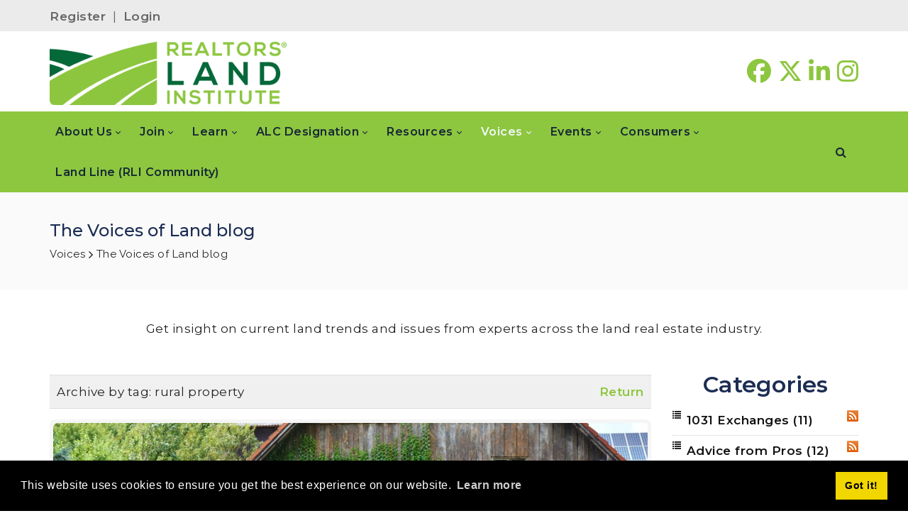

--- FILE ---
content_type: text/html; charset=utf-8
request_url: https://www.rliland.com/Voices/The-Voices-of-Land-blog?SearchTag=rural+property
body_size: 154451
content:
<!DOCTYPE html>
<html  lang="en-US">
<head id="Head">     
          <!-- Google tag (gtag.js) -->
          <script async src="https://www.googletagmanager.com/gtag/js?id=G-BJR4Q8XKC5"></script>
          <script>
            window.dataLayer = window.dataLayer || [];
            function gtag(){dataLayer.push(arguments);}
            gtag('js', new Date());

            gtag('config', 'G-BJR4Q8XKC5');
          </script>
        <meta content="text/html; charset=UTF-8" http-equiv="Content-Type" />
<script src="https://kit.fontawesome.com/29cc7327d5.js" crossorigin="anonymous"></script>

<link rel="canonical" href="https://www.rliland.com/Voices/The-Voices-of-Land-blog?SearchTag=rural+property" />
<title>
	REALTORS&#174; Land Institute > Voices > The Voices of Land blog
</title><meta id="MetaDescription" name="description" content="The REALTORS® Land Institute (RLI) is the leading land real estate organization, providing land agents and landowners resources needed to be successful." /><meta id="MetaKeywords" name="keywords" content="land blog, voices of land blog, land real estate blog" /><meta id="MetaRobots" name="robots" content="INDEX, FOLLOW" /><link href="/Resources/Shared/stylesheets/dnndefault/7.0.0/default.css?cdv=167" type="text/css" rel="stylesheet"/><link href="/Resources/Search/SearchSkinObjectPreview.css?cdv=167" type="text/css" rel="stylesheet"/><link href="/Resources/Shared/Components/CookieConsent/cookieconsent.min.css?cdv=167" type="text/css" rel="stylesheet"/><link href="/Portals/_default/skins/20073-unlimitedcolorspack-055/skin.css?cdv=167" type="text/css" rel="stylesheet"/><link href="/Portals/_default/skins/20073-unlimitedcolorspack-055/rli-insidepage.css?cdv=167" type="text/css" rel="stylesheet"/><link href="/Portals/_default/containers/20073-unlimitedcolorspack-055/container.css?cdv=167" type="text/css" rel="stylesheet"/><link href="/Portals/0/portal.css?cdv=167" type="text/css" rel="stylesheet"/><link href="/DesktopModules/DNNGo_xBlog/Skins/Classic/Theme/Style.css?cdv=167" type="text/css" rel="stylesheet"/><link href="/DesktopModules/DNNGo_xBlog/Effects/DashBoard_Category/Themes/Category_Default/Style.css?cdv=167" type="text/css" rel="stylesheet"/><link href="/DesktopModules/DNNGo_xBlog/Effects/DashBoard_PopularTab/Themes/PopularTab_Default/Style.css?cdv=167" type="text/css" rel="stylesheet"/><link href="https://fonts.googleapis.com/css?family=Raleway:100,300,400,500,600,700&amp;display=swap&amp;cdv=167" type="text/css" rel="stylesheet"/><link href="https://fonts.googleapis.com/css?family=Open+Sans:300,400,500,600,700&amp;cdv=167" type="text/css" rel="stylesheet"/><link href="https://fonts.googleapis.com/css?family=Montserrat:100,300,400,500,600,700&amp;display=swap&amp;cdv=167" type="text/css" rel="stylesheet"/><link href="/DesktopModules/DNNGo_ThemePlugin/Resource/css/jquery.mmenu.css?cdv=167" type="text/css" rel="stylesheet"/><script src="/Resources/libraries/jQuery/03_07_01/jquery.js?cdv=167" type="text/javascript"></script><script src="/Resources/libraries/jQuery-Migrate/03_04_01/jquery-migrate.js?cdv=167" type="text/javascript"></script><!--[if LT IE 9]><link id="IE6Minus" rel="stylesheet" type="text/css" href="/Portals/_default/skins/20073-unlimitedcolorspack-055/ie.css" /><![endif]--><link rel='SHORTCUT ICON' href='/Portals/0/images/RLI-favicon.ico?ver=FY1F11yPWIL0NRiGOnrIuA%3d%3d' type='image/x-icon' />     
        
			    <script type="text/javascript">
			      var _gaq = _gaq || [];
			      _gaq.push(['_setAccount', 'G-BJR4Q8XKC5']);
			      _gaq.push(['_trackPageview']);
			      
			 
			      (function() {
				    var ga = document.createElement('script'); ga.type = 'text/javascript'; ga.async = true;
				    ga.src = ('https:' == document.location.protocol ? 'https://' : 'http://') + 'stats.g.doubleclick.net/dc.js';
				    var s = document.getElementsByTagName('script')[0]; s.parentNode.insertBefore(ga, s);
			      })();
			    </script>
        
		       
          <!-- Google Tag Manager -->
          <script>(function(w,d,s,l,i){w[l]=w[l]||[];w[l].push({'gtm.start':
          new Date().getTime(),event:'gtm.js'});var f=d.getElementsByTagName(s)[0],
          j=d.createElement(s),dl=l!='dataLayer'?'&l='+l:'';j.async=true;j.src=
          'https://www.googletagmanager.com/gtm.js?id='+i+dl;f.parentNode.insertBefore(j,f);
          })(window,document,'script','dataLayer','GTM-WJW725D8');</script>
          <!-- End Google Tag Manager -->
        <meta name="viewport" content="width=device-width,height=device-height, minimum-scale=1.0, maximum-scale=1.0" /><meta http-equiv="X-UA-Compatible" content="IE=edge" /></head>
<body id="Body">     
					<!-- Google Tag Manager (noscript) --> 
					<noscript><iframe src="https://www.googletagmanager.com/ns.html?id=GTM-WJW725D8"
					height="0" width="0" style="display:none;visibility:hidden"></iframe></noscript>
					<!-- End Google Tag Manager (noscript) -->
				

    <form method="post" action="/Voices/The-Voices-of-Land-blog?SearchTag=rural+property" id="Form" enctype="multipart/form-data">
<div class="aspNetHidden">
<input type="hidden" name="__EVENTTARGET" id="__EVENTTARGET" value="" />
<input type="hidden" name="__EVENTARGUMENT" id="__EVENTARGUMENT" value="" />
<input type="hidden" name="__VIEWSTATE" id="__VIEWSTATE" value="ig29KYePXtCY7943OspHfmNRNLZ8Fk8sKLESaBf//1WTDjmw0P8ZoM0f/[base64]/TlznuwJxmvBWW/CNBojnCekyFZN2qwZNrW79/YqG9F4FdJiF7mS5PnjaXj/ccvgsP0mgXxtUlGjYMyw4EP/GETD9RuiGFVm0JALudr3FDnIsktkor4khqbg+xhl1pNgkO054jN/rr3q7gR3Eoh4dB6fxAPEHvQ0cWIgRrh0RNHjBv75tbI0X50eXfw2xh/PznxKhcG6Nb003qxt2a3jYDQLfgYVC48gOfT8fVBy/sTyQD5qw9HiwgUpGdlDfL2rbFqZbSWyKuFT0MovozSzY+5AwZLeMgKsG77B3kFJvVGq0Dq2b9RvTFTHQR4uuuFuco4bdCuA+352oirTIAUBk72jXx/6jolZLp66ALRzYoXl7FJ8ip6JH38QoCdjEx0HhtpzW6zmNIsdxnu76IbDL1hngM0ERz1VFah95gPkcl4BjZ5zDduqVs2My9Dtk+l2Br0PcqMuRDJKT3BjBY1Z0gLE/duB8B1fu8PE6AsnQJN+Lus123Xyez9g9SNa/[base64]/uGQxeAb3P7odKpXCsobl0zsuBm+pujGoCbfdKquOeLJCawKx0Tyvgq3bdddY76RK/GMF41wjOOwlOyMNuPfoonUOT+s3Hyx/RcQrhD0xoIFksXhTkt0StCfKNAhzf6aS1F/PcOh7d14t9GDhL2nIq0srTnwRxIbAQHeBPeUd1bfjXJXfVhSje70gh3R1j+uxE1jVH9894wZoRSLRnkpk888Vd3LK47n7Uhg2/l6Hp3Gbz6Am02wQfLSxGeNazhwyGkyf/Q+SayUeC38gDIAdK4AIJZ0DNDiSGi7rWuNk6TsokW9si6DASUOrrJRLUzy/KDroZVYt0DyHSTn+s0we9lkzV3gN+LJKiEOA+ruhJKMxkB2WOF/WW4QlRALNZmiYFLAyf9XSOPnCOsg1WofiFTjSuX6+VoKCPiU0M/OPX+PxEpIetLKXGFvbUPpxpYvRFjlpcBe7gUfP+mMwrVfOZES8j4AtFfpp60fPRPZ4Sc6asnMqOny3v/5j9mpaehFUP7fyOulbUF790AY/EE9gfaIPY4fif8EZ7cOZwHuSTqWfJ0KTLWtbCLDve9qQwZbb2SnnkqQr1KHGP6Ft9jSn9T3hlyljvEkcnO+ehSyvizi9IlAYg8RmI1mQ0VcmH4n3b0up0Xgbx6mnx0dGLFhkAn4rsbPx5Z0U80ga1CavR/WgCaCmjX/rK/p3TcZmMQ+c1PzCpzU2lGvgXtOIiDfv2qsfVrWR3tUbCoppJHtgyxAYqXdZ7CD/MjBGKcVZ+4Lxq/sKnk5ANGO+SUEegKyLm6kbD5Ha2pyawa7eL6aq4rviCiUt6ziZfpBH3jC8zLNcTkaV+MNPxk7hig4hUrNoHbbiUjY7jQDEKF4tqX6xDalVKTOPn7Do8IwESWYL5bOTjHMRx41gF3KmEt5rSFIofFo65klHA9wNaBJk02JTf/uyGXxSOzaLIfWTzGh8C8XeEqW0PCSU7UHnyV54i84MpUIHM2vvJ3hVahpL9xUhQq+MxBc4/shxJG48+x/dVXNujEVDemyr+uiL2FgZYs3BadE3vu1Ik4tfJ+FT8S7xZRVfvUbxm2sYmV8+aL3kIgC1Uv8l6++UjQ1jWjChjksx356ewKmKFbpjQoRsMoqFCtnqnG+doRxZp+kqI9qjV+FWSGQ9afK+A5I4G905SAN2RIW9krMjpbwA+dJyY6yvOpVFNj/y+krqPOeUz1g9kL0rTKntM9k8xjygLgYNOs4dJu4pvTA4YR4dDLUGsBO+KHxvhD4A7zHWc/5HiyiSPWfF6ZnxuEU1c6kXVjKTLoDCrjWCyAye2Z3tv6kean8JZPnP0MwCWHyuMw40qdDQaWWEBVbNS+2i4Mra3eT6nYit/7e5vFckcDDyd7WV1p/d792xipnbEgg9n5/dBcWIwcFcQ0AaKWaA3qRgVdjuq2Lce7GGpzgFrjy9aRWHOeGdD3q0mvkEpa3zddzQAoEj9GagqROoplKxSVfu0izAafe+jsSQJ+R0iZGlG1NQAILgJQ1z8/4aRkoJ+4kZXu7HocA9XMJ6zAWp52cAPVCFkjOXGAuBXvXUrfz1Ovmzb8rLOLcU9oq3N6eRy1vV03FLkpqZhHTqoAf6AQoSRvt+OdM6HVWpkmMZQmOn//mCf9aoFhrwlq+6TzAsaSJ7Kn48RbS1bvx2N+JFkD7VkKdP9Ka63icRUP3tFrM1/wpJk9Amrq2hB0sW6/KKCgE3fQ0SiXVsXieBqtda/RAquSuTdU9lmnEqGJXabzK2UX1NM6ygAEsZQQsaBUDTyLN/bn8hmErWiQmUMzSVbFkpPAjPkmef+92oF17Zg22bF2OjZ1L398zKBst/YQWsERP708NrvJ+cUAfgSdoAm4l/Bo9D/sGQ4EtZyNxSO03tod0zG/5uIc49NMZ0MFac7YhNo04r5lyr7l8/L2HyWlp0TORkYSTNwMtxFtAFlUWplukvOmVhilx9sGXp6jZUsNUSBwRN85WDwAr+9vLEiBdI1x4X1KlDXDb/DLxv2NdrtSByUrpD2f4Lat+h3JyL9qdjFt2oha60aaVuxB3XFIHmWGcV67fEg+hf9W77ECwgW+tAo5Ns4Kq93RXPEBLDmc/XxpgaKWQO53KEHfn0iz4N9pkkHQoPbmxmOocU6VXG8QBPN9hijBezuj03+kWNSsK7opgumGjHzTUcJHAevXO9iBHmml/O5Qbu5OC/lEL+ygYrHkmrz2TELhsrSwK4c9WWIqlSmioEll/mWhGg3rbrQV4GdODbUbGdASfoMhJUV9QegbwNalCtFQqAo1/lQ9lEzVssDQD2I9vrOp3UO+XmMsnWr93ZL03zh1TOFmp/fljMi+taVQXe7vZs7gK2RBORYkHUFE0vQCmeM8CnZKwFoBAFYyzu3DIhgLIiCsaf3JGON8pMbFgg3dRWTWYarDOglS1SWUB8QE0JYbAjwtxKjmhfx7LbJleU7tUM6AWL3HwZBpe1rsNV5UIGFY8340UqaAHFZQBj7AguV8sUK4mhEkOddTtsIoWsZ/EAFcL7XuUDUjGwahZL7GcVhlVmcGiUEw/[base64]/8RINleM1+0nQzzSvH1UFJcXyYKfeaf+F/MKU5VCp0kGFrvA6lbQ45UpqYzXjUr8qS6J28AnIBzZDXj11+lVCgSiJokGzJmuHuV21bgBx2goELr3rPMQBK9geYcACSodvv/U4EHCSlHTvBiEQVI9JnsgpuLk0StBxZcJbJhQ20kvyMHZJILwrKRx5BRlSn45EHvUaN9+H4wS4VgLl4fdeGqSYvIO6uq9i8NUIu74gXpACzq7j4zUxRJzZXJ7YnhRURp+nwnwFgYb3uBq9seKI7WxCq6LsxKreg7v7WJZR9fd/mAgfToguPJi+aAu+1RjkfBisHcAX+yqkf/tImlI3iqfIEU6GYz80ecWQG4yjCNbtX7wiJ3ZSNCImr5t8zA+72jfFxJiQBauUGQuTC23XwZha1SyKowCo717clSeHn80yac+5ml+8sSXvxfVVa9iD/PPyPCs+++u7HuqpSBYU5GrBYk8Wz40uzCPUvUT0K9SOXE2JbiqCrbXchGdGaAy/gy0dJGP020J6QZWFE5oZYj1rLhjvmGbjX1Szof8fnwzopW2GNhWjp00ijdkAiZf2dZVKAyPSvxZqi99JqZIKy0HRKGIlEqG9jGRHvudb9H/k7ewZV1/N9BDmqSdq43BMKHXfhTOK1SQDqJvCeh4Utc777Ihyp54gv4Jb/BssDPse2CsKxnC7TCe7U3IHpH8NmJ0r+oMZO2AdNtePhT+YZhVMWwF6KNbAq8ZYhwtk3lpgvuqqOfnDYMrv3+Hghb6bUPZ3zpjN73ubh1jDYJZyclHxBwc5MeDoG83CV27k1Rnx10qImbGdohV7klCJXRKj2O9qmVECotJIW85mf09EiFU0Nb1Py/eJFMvGEXm1UxELmOcgPhUQzJw+9OWX1nIq4taWZ8dGBOBbpPgPx/8/rry5yfQYy3jlwDEzr5WMi3OUX3M3DDvnAw66Szhu+Hv76dw1RtKqUoLOl7gNw3kJNJDRAdQfayqe1YslgAZK/sGq/Fy332o82dIffzaxklDlRu3X968Aly3Cx8xvL+yqxekKH+EWOZb5W44Xej/D1O/9xCMhbK2ocKynfRsT8onsxP6McBnlJjZY2d+7re8HvgTBBgUYsrh+K1Nks7dkllKYAx93aVerO5gZcs4IH2mADpMdzoarSm+o+4Thj8lCbrbgRP7JexIWiEF5H1tdOC/l/vAyjWgJT9UHEZ/nPdv4/HzQsxVARi0LcZ0iwOg0xsI85uTuOYOQSRvQDi+Sjlpb6WUZaHcHdZxWCJOcAawokfV3uGCZosF6XatX/LLzGXrOehMf+91wi79fF5QYSFgzqyX7OjrISS3bFoqKw0TvdhamfY1Z5VKsCTNKDQM1lcrkLJXunC/0knLWjX+VvhfCWW9hC8oPbQH0Pz2SAQjf1afIEG8yvUbPFgcfqae+3v3Vs6rf+zvZsgAfOCuLBGY8e1ck0LiwrQVHO0i/ousT//uKeQJuV6+U+Kv8zYMVQwL4PQZqz0tdKZzvTKzaU/DPI9A7UBcXCOcxVzkdIecVUorKz5ADirv9f5tvyqTMNlbc18lcaRpOojrvQ6ij92t5wbsebRcBaD1MgR3v5XyxAfbHV9uHrKulr84GlCLv7AwJEAjovaLUIdZx/6p6jw1PM0MfTIy8ug66iJT6DfZS4KnQFgL2BTiL/RDtaebtv0RkDXDQsIrrDdKhKNFwJKLYcsL9cE3CaK1OZtEV1KoOZPSgfM7W1gpZ+TXfyB1HTXim0Hvc064V37hskEMyWX+MtrA9TqWf/n4ql+Co46f99twr3iH2D1BQhCERtjjtyI+8ASSwQEtl6WTYdifCc68+T8KqOwxI2X8NpuYP46Z4zseJZpBOlFtGx6ZdXpu3ZgOQtPNvit8lAcgbB9mH5ddZYYtSzFZ25wRzRm9fskxoweXKUQ8VUTsRZh1/GkPsynDLquVtIlCTIBvcOECzdUQBnm494+qJY2rRZSytf/qchnCEe/GPRlNc67gsO0MWoXQe8CzKh+mCUcuThgucxYS540cyZ2PK64RAKxT45jjDEq/zVsAfQMu5sb6/3AEJ0DRPGhH3m4E9ipjcEVmPV4A/tvQr0itCYd+VCmsqszshG23AutJyTDdzX5E0BIHpovMTNOyE0bpS1xGe2Zr/PrY90JcC3BGnpxQUDqn360DDaoKRErDEn0JFxuZufrJrgkzJotT4zdfidbjOlazsXRS6IKhxLaNaR2NEteio9i4RJbtu1ah0ZEq9CAgO7+Y8rk0pkVOpbRLkB/Ka13BJDd0PrCFyhKhq0nY62XgqDPArzlQWlDunuQGGEHTZFy69IzwqP/4wYQD0QBpAOeA6HhPN80VN5MYBaqeU49vC5ggX8t38IHZnQwnjbZjoBMsypkgmw0HJCZ+/TnnbJ9olnzqtfIiuZML1ie/E2eKGEThOs5d9kBEZrEHBrM0m1TazS2WLjD/WrbYIECYMrMon/G8J4LitdveUsY+TomhdNTYLwAgwZNAJa5MmpqMl4d3If95P2Io+sCgIeTFAmogsVxew02wGEG9Uj+XRsKtxNveHVFy0Z8UGgKuHtfL1QpHgYW/qWkIAOll2O5PH3lKakfAme9pQWOekO5VSEtsQR8AbR3XO6xWoEluOXx9fuDGEqVqZ83QmLqtpeO5kKvmyI0x7Ud5u5UzrbXpkcuNey4OkEtkcueYnL/KIJav2fbcjehHyrQvIpkNPk7LpJLmuBqkpu1Sk8NXFrWfDLdcp9gFTlSp2UAdlTcjpSDDBGILmWRGUIdkhTWuCFycjFO6hL0BkJzpNb4z9oeqwszlQ6ChZs27Zw45Vjkm6/VoOdK0rFlWRx79xCXx35+OcNgo2Ly/aE6t22eEBlYZ9XajH21dAtR1zM8cjmcP1qaQ6PUP9UlWszqNUpMLmKni46iQ8NCz50Fl+nJQKIrcyDey5Kq/JNe3KeYD4tR3xkKivkOjVmpADg7Arppu9ajGZMhf+8SulnQ7C+xzplMAyYmuysUjGhtWjc6ipl0v18aKig1GDqXT4eOi2kk7/gR9Vc51T6vtt9zVTgMOc8vlUxu0GMhAl3KuY10slXkUbT0z0H3t+4/[base64]/lltE2/kxSssV4WoiII9sFAjfedF0NIw2bW+vUV/zzea2PBnI5q4PDWpKTbs8R0dq4+HHatGPGtsGfzPVC3bMEVNSkvg0cn7IFo0h2wZAbmOFwHVFQyFhBMTkTl/1//0NNCvcFp5eN/T0WyTTHPQg0yZYW17W000AqLvDSZS2yi2fIqXm+sTnPQLhf7pPmzH7NsIKuB2M/sUh92cE//34yZCu48X9g7buInhJfSZ4azjM1gmc7Qhc5oMlDvyLuxVbDzjED/dHozzmTmg/+uarD5oAEBIUK54HxYnc1AiZs+K6SwVvoj8vmr0WgpmAbRxebvCohffSMT1Kg9+2jd50Xd/e6haBn+yiB/MyhiB0FBCjyjCLwrFAb7xwIdh47vCb1EEEciC5ziKsENfj+IuznNwOaii3nlDaY3+xkbH+Sie7ylslemRlXCrarEGwV9R3b+J/IqEHzXmJORSxMtoSM6hOszzGVhntGgHWPOfue9qXiiAHI+8f7yWuQspKycFx7vaUa3NTww31XM+EZet4EOeLnfTTpgnKiJ/fwcUzNI1xIpvcEU8XsQY95qOA7Yl+D/7bCLXTvPOtCmpd1ibBzmpB9OGFOI/QhzLgTfmbpJ9csLY0nj+K2z4eakSO+2eBSJ5X+UDpZdUUkGk+PSrTMoZMpHY5448Gx31pchebsOrmGBKlvfH6sVipjgzqnLjSuHmJ77yBkOkZWM2dUYNVizhhMbBLOkmcc+aGPSCMSN6204nOqnegM2xMGZdDB6pxrFrI/faJj8wpgIsf0emJNverLOdBzQrvpv78qfUENC/W8VXKl8BVtkmmgSthXhGpby8YyVR9Nap/gqB/hIvaqZzYT4IQbAFsyOpONU+m6Vg3Qc5gjseZQckWkB/Wk4XiRYWS6WFm+uvPPc7p1RxiBqAv/cP/nLSyfdxIDNFKraJZ9wa2IAWB3w1e2oVaC/1QRxrl2gIj6go223/B/aW/HjYp1HXUJkMA9/3acbWcsRv7WuRmwuq5NBXo5/1BkqxhAk8CzWSMwPMrC/8C7a/N8mKI47c3+1MvSr8Q8/n2s7SFYqORK0E6gsqs+sIHOaGEHE/pe/6WVCN8N0xSBjkXq2cdZKu0f1hlEYAGN8F3YxwIltKT8Yt/+B98gG1eLORPRVMXATh4kU/tUDMS2m1xzcEF92xA1PMywQColTWVUtMFYBCMdcnCPRWAEuZgQ4dVG1VtbaMRHY6mevYInAcJjezd6yh3zaVchMAdss0zK9takgReqfyN1gyznga6eIE8P+Ad6gC97wbyBxK1hKQK4IXidPHJSDElzcZkFRa7XI0IR0zaKGM39kshj3LHXqR+qhTNwqsb8/[base64]/7reDQTq1kZ9pGL2TB+xgoINIhtIrNHv2PjlLEIme3jE+x8iy/X4C0j3VFpPsCnbsB6f7ST7dak39UcS/6A3i/xCJkmwe1bCwagRrrE2/QLst9LVlobpJrS1MP4fXX5koz2MI2UIyBWaURxNyE8huvuwDHxN0wRKj/[base64]/mtqA6oHKDDV95vk1P5vsoPRDGJl4dD3jTk8FTUH/rNmMATLrZdOarFP7HeI1zi0jj6d0oxINtgkkcvWNlkyjTP2a1r/[base64]/rPhBtVL4St1NdDRMZKeEbQ5kiNFZFHRIDfm3M/x8FOe3XGhotSEFELKKFKFgDQNqCFgQ3PvEVgqM6P9k/bF7/AUCBnW4eYzkXierEojAyW8p2bf4wFaGppD67g98g7ywO2inzWb90oy/+NeZbXvnPzbkCxsMxXph0azzC8wo5Au13eF/ilh92M1L0QyV+/LczZN7fgUZLSxLQtTLZetZkXbZXDxrNGth1C4FpU2W3TZykT+Ln94HdaL53yy9AupkOb8wSLsyXH7ohs768fctno2LVojnBbAQV6WtM6VgVzcHxN6vKb21xTkMfbOnym9IsVnQzGNwk96m4CE3jq0XMA5ymq6Mz40m2io4LffJIo/Sxgme9Kmxwz3Q/A0vM7M+lAKv2eu6XwVOPCnQ6CnPYiocY0IG236M4FqTrEoAZd9RZlShX70zBWo4tezGuGJxCaVpoaVAWXWLWVZnwclAcGfi+gVaf1hctlOQ0Lcc9tifHXzOAxGfBMI9YgZ5mhi4/I7FOunhjbtGILkfLdlDW7T97uYoWGkDHXaWH7JNLJjUG1yXuiHHsp8cSwmTQFKwsGETzipeXmTZNqR02hYA/DvqxgPt5/oGTays4rtsqVqb/WdotBVk/KviSabGzXiab/Ufak/Oi174qdul0mflpO2lVA3BSuAqEKBvtp0Y7fNjMW2HZ2ol77VmzgFm5QhMKMqQqZTjx9e8n2pQgsK9LVxrOOeZlCOiGBV1t0vSLcUIQcI/1/YI062f5k07dUXgolG5bZJdOzX+40OLRfAzolCmkDwn/MxNbGVNzbpM+HVaYL44QBh6IdoN6FBs0boajP/TZ3JL78gHYXAxkLPUCP9+UtaG/FzfDtYyoZpnOWkVy5+dabIk7nM+Jba0843DgBbDiFq+RWv8CPfcaMO0k1HzsPHGwIjfH1B2OoezCszyi98qh7mrRt86uEdGYQo41Ar6fpQo2+sQGaQ0b+jYzms1Puc13kEUKg1WZMiXXGbK2C+vX/O4Y/zGHPKKdjoqqi2lIALADYlfP4LZIOowu0ze6tOKbQWJHwPvfhXyIZs91TC//NjvDjS/pX9O52HWEakqQLBNNO8a0ReIuGeeJ1dCyUdFXFIVC5vmPd1bAs4NvvxYMvZrwUt+vETQeY6RdUYv7u6EAYz5Pq+RfwsZOZnbQVuSHFuaOpK26yQAjxfJ9tlQSgN4aCmNp5gCKyi5UajzLLn9w3rGO3vBjPTQ35YdF78IsVkISJfKMNsGjNa/oTIG+gZUmX6ZII2l307gh/Hl53uHc/[base64]//WZmdvXRdKe9N3CF0ETc7a5JEVm3f2JnGNIqmf+Zk9LwxGDxlG7WELYcnJkxJ2/EyT614201kGt3dUKyHd9WjZMCV5FkZHZ7Wv3vksWtUODALEg5FoJcedfMpJp6LEVWZlJ1ki8LR7Me+xgy6Ih5BAA4EjgY/K88dEAwbL661PztgvxUa7GLHVCTUL1QeEiV86h/+vIMSqUO9TqLy5roUUVnCewnDpZs+pEFiD2dLGHoAEbE1jvu0sHTuMlLEAosyP6tQZH+1zmeVPUcVSqZiC8rN2LcBqSWLLi+RrTaZDag7lQ7CqRsZvyJdT2CqueH/HtjJYEU1vKv5cxoS9Mx4cM9uZ1eBpDeCrTEnNDCmWgMOqxuE9JaEEWqr4Dm2ajzkeoD/AkhYEbRVy3tbrHUIzS9KSaajbQ3BiQz6RPN2duBtSJVrhpTVmf5aeZdNR9dS6PB+/cJdAUWCrU7QExpmrOlcCbNm5AgKcv9OpIY4GlGVEG7GDwN4eOT1RVqFoFG0vf0qe5ASKwC3HsvcZ4ZZd7P/OwFuMzr1RsKTMoHCyMtmsRfrvHxffJKVIl+UgDHBjFMTvFcTBmoCa9h938SldsGI7IVE8jZlHDJF+ILUOfmV2MhSgpPgZd+wQ6RwEvgD/MCmlb63N8DLzZ6fVm2swmQCM6aYH+5kK2113BqgCJINwoZITpgdt6TDPSa/94rEbUm9zBvzhZJeOHspEle/1D3ZzrOKac3Xm4clCt2M3sN0UKSKy22zOYxtwHkupA7l2mf3ukd5aUKojzSg90aLjiMkLUhpdyIyet/zJlSEj+qJSBsYhoKs4y7k4UG8YWV4Vf/znQdfKtkY1TlB8scY3ImRcdJfduC5EEPyNCslbhjridsC3XUDPwfeNu8PNSIt3AzQrV/13wEOEMiA7lNj40AIolaJYelPHaVs9a2mIFaLoxuNYGkiMySD9cGuSOI3BMdbGcK/x+ZtfOzgo8UY39BkharffxYJ7tJ7CTdZoTBEmQWw5WLGeZSajzRDbZCt8jPd/cAmB8MJKejrtmX/nIRIv1qAlRe6td9IG66bycqxqsLJE/x5ejaBBKMQ+pQsosdxkpQnNLRvlpTKO6++ZHgZ9Z+OubjqoH4Nk9ZGrZYaZfcM0Atf67LTXQpWS2UUId583wBCYlfiVvE9VMkA6fWLofVMgyNHB+DFK/lPQP7ObBZo5E8+OFA2lHJJV8SDoSCq45t9ZAk/g1HhgV/B3Fj0noN95VmJ+/BEZIDg/TJvT2BDxd1txp9iNyuMzZmeUgW/us9DxMVsEzICzgumMiMqpEPJkI6Kf3Hlmp3ejII8e3Ma56BtFS8Uc5WKSdXTvM3x++zmLb6Adso1S1kqOZxmTmsac1s4vVaMwKq9DiWSm3MjJOgApVa+c8rgd/HZO2x8WpaOpvcz5wFQA68d78yNAsFOXUmj1TXh4g3Q0G5jCcx88clNt+CDAxylCFiM8WNf6uB2K3094iECh/KSZ0SMfTrxwCdmePyHVZgUmO7iDRFWC/0PL0XuP+c5fSBT7/lDCecUqTk8GqVMCigH7fTL+Jb/pgW2V1VduxfYbE1jb3kZ9yN4D+8cymB3hQV1p/[base64]/mBWokmhAJUe7njzvrg4NLITuPxknNmfKWWyDO7mti4Y9V+EyFdOZcdBkluOBrfSrnhPMc9TKL8YjFWQaflmL4DbHqlptuNfsrdr1Bpc4giCGCi8F0GnNPxNVeYByG3Fgpo/rvxW4H2WmSn9tVEqa6UO3D+vrKzucXP3YO/0ZdVojSdxzP1d/fkzS7utT/wXGXXgOmO5Ne5vtNmMtoDtjnwSQQ56QYycBOI4xmgg4WYnfqsSH17zzigyXVkGG3Gm1LszBgO3uBB0O8MVk0OBdUttNUAPp845226CWPnpiZV1k39SIZMQa5ewGLvL1qfr0YsDyWuQHNTMBzgn/njifNiU1OL1sPhdu6IPUb0l3vs/Sk4lpjIgK5cwRRCBdXNRK24QTDLluUAEAqd4uxRn9Ll+im65eQw5rjaM6RyvhuDlGo5eYogT1edqM5gzKPsrvuxE4N1gCh2np2wfp4Mt/cX7u19Y08jAxbL3eFSuv2q1ennvXndZXw+DEkPmp1Zir3KzZ88/4hG9EhwgIP7NPQ5ruig8TgBf81ToDvbxcOQlXZ1TUMUXZMvjDx0QYnXnboiT5VaNDlgF+ErSW8u2BikQxmWllDqSv0I2gZjyUbatrQrM0IVQvIpNyqKnBSUmGQYn+M+jNSt8wnDscZwxwsb16jOJdVz1bUZZgC7GmMpDS+G/qID6o/mDEmIqedXwxyKmm/7zDYu8RoemKIAAnBcgl1HW+zltCMX2BSL+uQ6SoDt/mUbJuZgPpFP5n52662mHCgP/my+iBVe05/+CajnZ1vo621WFQ64ecZhqSMr8Cso1ZgM3CvYu7vz14+noS+hQGwMGcnEIm8Ywaz3YCx0c7rx3dOd5yk86FmEeEH3bewHeiYo8XwqzBzXkQBjTTt0pPeC2VfcYXY9cdjGHETC0BBjUmB7VFi74ImQFbFmWZe4fe4BTuMC10Dg/Ky+cq9j9tEfZCc+SbguFaaKXSIp7o/Iv1DbN4bDfriK1usKxk1dAe1M1ZREvgPxhOgT7kF5gB5UUeuki8PQ5DwWECnmArFU7xEeJVPOr+cjHqiqyxI5VFcpkjqbU/[base64]/xs/ybQI3jiTXTKxCMIuF9Vt1N4OBeSf9q/bDLPS1HXC+0JIRk9EN8vjwsLu0sohAna2xjKZ/egjeo5ecmwOKLciI+MIMiWXy9p5XHHsV1c3ObMKbon6Nf3vJ5A4VHg21NZEqxt9/rCaEtGgn+67a8wDG9WQwfj2eZCqXPiXF2+VRGFIqNJNRBH/Br5dUb/0KR3TPLzGyPrDblYXIaUvuInwz+3UFI9/o3h2euH5R4+CI9Z1X0K41UtkTjxBL6lzh0oAMWJDhqSrQ/ZBSaX1k/HiW2L+2TA9eS6tKbHaBdJXk4VgVZMWX8A06gSreVH+6XwpuuBB7zRaSKiRnfefFCaMvaFcCySWEpMzD983fp8O7D0PtVGJOqu9Gj9efs3uE1CZEBVAzFYdbhvXI6rPcr0aVFbrZO8Ge9emQQwDmxveF1Ao1oTHkfgIImC5dVUZO1ft0PgSC4Pe7S+M7TP/gi8Y3Ejga5yQhsntsSRNYQ18ukpQ96zLKk2jP6VRH3ImEpEYXeBpvrh6ERLntNHC+6C++ueHqS/rZ9QiVcNEvQI/[base64]/cMcecB6DkKRctmmkNqehmOmF+ws7eiTrbC1WRhAlzyLrGpXFP9EaLjfGwPSR+bYPg92zeaUxftdQVMlTFFbjUg6dVyZtRrywWHB4ufyKzvfSh3igFZoq1qZ2kpZ+SCYbzFm8wvjRJCeKPEhj64xdasgolvp/5kvPljbMlKfoCVL9yEyTt58Tz0YpA9lIea+zS8+UWpMhiKxyoHdE11PGFQ1yro37h0mmvPuSHYJhNKMPrA2PxazSs3zTd4fh1KPVLz45Mnco+hiQo6SZ0ZvGxITw/7kUAhbMJvhFxRargvsHWB5OFdvPABcPWd1F5+TW0aYaE4aNmW+6OKohICqDhbK4iCKe6fbH2uaNzQUyRhlciJ7vazJiTmpoi34gDG0rHZriEcQguXNK1FguPqDgoDJk7qM/uzTJd+1RMXBTY/jG+D8O/iwyNTAshmcVHXZbQZeBGjBkKeFclfPJh3Tk5pT8wDMkPUuc0NdX0F995Ld9IQ6Wz5TV8udKy+2KdMnXGgDqPrYik63166eyWfqZyCTLOsXKEjgXawXTp8dU4mbqtl2RvSNZ5iG0zo+YrgJ+btfFxajucRsCFPgcKKSc8XVR4pRrITizKCFegr0vb0/WaEhmS6zAnIgnVyQUThGLkTHP59iFr9+hCzuJK1d4GwM6pZOe/X20wUKYRALjw6Xt1RRvzjg8eyyf6hTbrPhr40f0lDeS9v5fsuWD5yQZG7mKDeMsLMe+y24X5qFZBloX7jN/iHnreLhjVjXAd9+ZirzqxShHJcw2K4JiJXaDM9nwbWrMzfR0cijHCA+mp0/LnPaWVSoF5MNdmdcduaYfO7jeaFXDZTW/n6H1fqr0LJZlL04g86vfiGrbbVQGhRvipa2lL+4MHUnvspZvx+hWiCjt/TDC4K89ChMcUCq6KhK/1lSEWfx6ZW9bUt8TdW5xt6v6PkXUTsxDpnv8/PuOtdjhKKx6kt9BhLLyKZnFprQ1HYmt/FIm9TVU/nNr4sKDOCuQYjWyuoy4ZhR/253BQJfpXpcCxj5pzUBBmdkwFHxHEWKFrlPu/ljXax9AkOxAbJfhL/[base64]/Xjjw083JrfWc1orH0DNhez/6vxeqJJrsC6o/dwLZyDL/8tCixI94WOEuuKNhJTA63V5/G19i9TeaP0M2qOPqSPB9iBB0xodJocQ9G/4UtjJMfnluts17K6bWCp0rST+bVOKdNAvARGfmALshtZ4NiIl25b4xt5i52XikqgY8iPAldmg98/qU4HkaAiJ6P8Bx5JERvGFc4TRTYSM8w99VlrmjmiLHd1s0uDoq/[base64]/NfKWWKVJ4c1/sFrhivPV/LgRStAa4WyVZfG1VG+nS8Kl5FJFR8+mszy95IrenPMVx9jHvVpWg+VvPFRObqELd8dfuReXYPHDi3Dg3spSol0SNqNAPXG1lXdYJeAskgjevBKFvKAwjzzKWjaMizRkPwmuG1pr+demOJ4nL+N3T2C8ovqQpz8TivUNQsp/jayRa+xh83ysMlXPAjaRtpf8A4+vvmsnt5ODMzuYiVAOG31NzMQmsEwPL28DhHATcA+lry9w4t5ywBYvuza7/4TRApZa6gXgl8D/5zGrCpQnKNMmNHn6XIO1A51rl2AEaS6ki1SThXBJMyWKbdu+HtXz9f4TcMFtREPuEqBJPp2fwHg4YtTrwpy91/[base64]/GLAEoIe+4Fae3sC68RKpqMPFHMnYf5rv4XAJKBh5tYsQ/roYNsBi6xbB8WRnSUUO7DQAz5QxuGhwRR2YNW6s9kXeFyyIJmWhSzpV57PouqhtZcRmaPGkhD/b4TkWeap06OmWl4maM27PSmF/GWXKvpvEYJYlryMWubFTjDgDv0QXOEi97BTRZLzLyRy1Gtk0Soz567eaE7XYIQYwlyzSdHcZVdvyHSbjRzZ7SWDXcxWPkm37ic/Ww1vNH7TCsLShquO62CHJgiXsz4+cAXs61xA7EhAZjD8A3XE8RkLTALlibTtNgH9wzpVAYhT+5cW7/nt5MPsLQLIE8WjFZjuwhsQDkBb65LSidpmhxJwOa8pv807vCfCDiWZLcQuUGdYBEZ4mHvrn7Sho0to9uXRXZbwYHeBfyF/vRG6tH1xNtekDF7QI9meCn9CcBZxus51JFCDYGLPFQGoZDLJNHZqwbT1Mli8JbhpE7GNcJ8JFrQBAcvka+BF4KuxNCr2m6DgZi9AmRIBLSydwyKB10lXT/y6BstEg9EzTLlJOKVnOXfRsnV2ww7tgy1MjdSCeRW0XnkvExWwVTJK1l4ocFog03ewncPnLW3xDOypWd4Fj2aXCW7pG9PwTkAP+zuy14Or8gdnNZ+ezkOrHjVpcNTZypJpms919kTJnb63bbPpZNu5zgSkzcdOBZmE2/Q3OhUBwUZn6p2tKuUUGa2rlw1g7bSXZhBP3zYO5GW/KF1lnu2VKlKvHl9g8lOABfR172qqQa8DFx7LZUpT1enYlfvlHiwoJB3e+kmyDBvag3YiT1wXa7tPMj+Zzl5AVAYpECklMZGMB/96nZeQWMqTJDlcoQvKiTXULHOqf8xq7HOP86/OA9aOBc5nS6SuJf+JTdxjE4lIGFmhns2ParJZPIJmUlgmwNiShYB9aaAe3vR/nxV5V1HBTgmCmuzhFFbCm0yAOfsqQYyjj1DQ8vwza15O41kr0RNFrotJGDTpK+sleI2x0AlgA7AW0eaGPAHKEqQHph1Tjk6IEjDJrHfzGkdqgugKg/uItUq5JSIgrWljdBUOLFbUtvwDnnaJ2vyAgaeMwR8w1MGlZWS/h21mH9l8kILbYGTMO+Bd21SDBVYoFoQkQbs+dU3p0/kpho572Y0h6vdhtY9hCfjGVGTU/sTdiKZWOLdb+Smib3k1p3aOCUxnCae5nOcXHoYXMLZqM45OPsTUUkwbhMOB1Syf/[base64]/[base64]/BOQ1lz2InSZj4/eoNyBogLaBzUtqgB9+3s88ezt7mnhatzUYFwhEO18VSFMZEjXhzTjTQ1uSGe0KL/Ay83NzDkIwMl9A6PvhKEeygBgK1I7l3TefjKE7Q6DkEV48j8eD/vMmWjIt/[base64]/5aN+GTcPEc3SNOfWBtHhwIO7r+HQtcTOPv2+WG6+Ru1ib135rhDEdBVrM/KLaIdpthdbB/YLfiGqoZc53PwMvIHmmzEZoNWszuNX1gQWNWTmGKT5rlQ1YizMM/upcRmYTV73bXxFj6Cb96M22cEoM0tdicVeXwHB01MFs9iRtXGNfPddg38HvKSrHHdO4+134jSCKWWYOKayBdTQEig8A3l2earjEzrNCp851KBNuSb5GZznTVXtr0ngugKh3Fk/k0Gm6qjS+hH07eckuP2fDvQiwTNBpPeayl2Z9Oi1yEn6/jA1xIUn/nxFvdxFsb+GQr+rxjQNQ4H5n5cpid/j4IfvfXTkpq0h6L83XL2uMQYMCA63mCdyebh4tsykRZgXmsn6IVmwF37CzIK3+PZs+iJ76SdbNvsDseFmOsQMpKU54AP2PuDZDHq1BTvVKoefDG/5oGOPs7Kx5S5H3yL6hDw3rYPfZ6ypI7yvVROUeQNs9vpzHHbZ9ppvAYAftBgCIEaGjXS1kU4Aj0NexMuCZPbjZJBUTQ/c/[base64]/Uom2NbHSwE7xYLVlqD/AgLsCipCacpkpCpdCvVpD+sXD+IvNV7hkMmyj2lQZ7DxOSBJfIMNHPKHVmV+AwWmB/ZibPrTCgiaCb2ZOLKGyKve87pfPKDdhn3h+nXRwe/GmEJqktO/XIfExJzwNHO4/2zM35RsjqOUypZbXolNkkHTIHjALQ8vs+WqUVGQBvmWF57iUCuaRk/BGHEoeXgY/wN/zuXEzT+EXIRT5NjDYU5d1o4x+Bcx0VYq89diN+yPsdnVc1An9tLKc0nK5wNCTVSt6/nmVL31D0OZ+pIqtSA5QGubDjsGXRHr0Bni4wJkbNkMkoGdiIo0IU/8eCALj0etqitel4YOqvdAR+MLCwuM/QJjjqgwL2qyimtDg6HX777MmBXgkv+iie2Oqu8hPybYgy4eiGYygCjFSiQIGda4lCGC24J745SIv/Rf4DiMWzqI89gLYy1qHPVyR85ZWqPoJXqPVKO5jXMjHvBo5hLUUplWpz+MrrSNzluMD7WeFh+iX/2M9SEBdKZDkpUTCM2R0NsSVaEe/leHG/XXgy8waqvNHhXVoE12lQyH8qTfhMIUpzi4coi3i9K/kVNb/[base64]/ySqBvVsm+n/ROw+QV0LS4Fl5ifsUbBiVb/fgab/WUqr1AniL7Rq4uz0OE2JMyPkR2xcZY7mEVCdrd1t/[base64]/Or5lwFmMqmJhT423BWOrvyVNZpvnMLe+nrrzZfDDmj5ybl8HoWQIEDG6tUOCa3b+heNZYNVloDoMyn7AyYP3Malixj20iGFRHbaS5YmCiTZKTJJAHqBWVlbBV90MtbfvXmacFaSUx+wOm5iQ5H93ySojIG9hw/id3ujvTw6YnPm5qaQ9wBMhbgnOfD8p7k5GtuTF8VtoyYfZ+aTulzv0ORuKSO/hilzfLLO/XkDj3HQ7AB00vLq0M+w4qVGUy4ZFWV5sL8YPbgIeCd/[base64]/9XB0Fj7svzZY1svjEPBbKKtXvXJ6yq5CORtUuShQPYX+lI0xJvNZzuNTBWKzVdbieJ2g6gi8SyVrGh2AoUAws3/CuAy+bOQeN83FnbMy9oRmYqe/xNo0GsQrC2ozol4wjQmjrPRHq7GikKp5r7SiDZN2UUM6Zu8eahx+A7CJu2FVnIIrHv2tS44IJvj0hY2aajgRKc/2eu+uDV07+30tal8WkRM7yFmTPJ4o5hCOCgDwTyzh8TZDv9u6JyCJj04CVu6ICArLtx1ZQ+gBdLbA0ihqa4b8cK8Q6PAIm6sAQ/fTXuP7SEBTJ2+SPLTBMJodbACOVHwQEEiCB3165VDXbCBMVEi6qVs2diaEnLO+l43ktwNSmh9tMkYJL02OrSPYnkfxiOwP/EXEi97MM4E3/9ZRRxtnziZPGrQIHOVFxtXjAAa2Ht5wGBpo5p4MJVDaXbgO7r1WFPCFNtvIeqqYmwB23rGY/ZQHprphggwOql+Clys59gqqhrhObjcICLNunPd163c7NmT16Jgk42y6vxmzpIKrrF97pOOmNOHiNI4GC1b2BVfWg6WS/4gahqoVTPuNbN4HZYGkUqnAr1+UPhVXorOvF/f9my4znxZyz+JgFOp839rlkhgMoo5gATTbT8rEqbRqOMGequYTo6Oj9rACL3KfS59C5PvtJHoGz1bI0G+CunwOr9zR7Fa9Id9eQ+bICjx+mbx/PcIjBcrR6SX71IPflud9p8Pmd+nTh0ZJbGW0qP3pmbJLd9Vzu8k0eECzXIZWfQg3cS6lm8LWCy8uszs0WB8tXFBsQPuV/IF1gOeAP0up74gkGh5DWJWtwiBupXk9svby6pmlSoVulWhjNKeb27ADyvQCTR2L3PW417zR8I01U4ZaP5bVFxF3DHedbHuFQ5A/2YTkRJ0ctq7DP2X/2LyMbdd+KHUsssVIc4pzMIUStfn1pFKBT1uDtYM4yRsiyJficTF0nMrCVkdac7fG+pCCL5PiVUEUshIZg0sbdikbRgrSgW9HwHrMwfylUXklKsG8kX4tUR8+01RkpOeZMbm5m/EEzI6YUpF91aXoXbM1EQycRT/zx2mPuetAo2F0IGUAcRcAbJ82a1F+4zUtVNji9n0NOhJ+jEtGZTIZPAzQcA9+AM1dlLIW+gqkKzQ5rFFu6Y014NFD+f3hZZXkqtByO34arscZnuMQLoGWY/5F1OUJSTqtMAIb79Ne3Wysls0SsqWpHnoNPzeuOdj43+nVlnIPLASWujQhtgVoGN4MAF3/Cj72XC0Smk6T+ZP1jKuCV7DkdMTh/Id2soGhIUPH7MLFCBNiUbpN8m065W5yi+EtpTvNlATLqRWUV0dW6mPXFmbgmrxMpc8S1w/Hzj8vVMidw+lqA4DxY5BiTtqsjNT4++6xWzwOpVLUcJrWHojVqJ81Js5sI6KrBPWtVOO8k/1qu+zY8eFjTqB1KUI8lHXBs8GNCdyWSopHTlS7A+bEHOhazqN8R3bMlkRF2JQSCP5Z6UYJdVtdGVuvVEBljAOotU0FatIrG7NZlN/59dYWWMKkhpNORDyp6oeAQ36IKveMrVjpVkNUtuXfn2k/rDdOg/6Ns76OZ+mrmkTC0dUBx/1dQsI+JpURJ2xW8TFXrbVAOohoEx0uRAYfQjoS+GiznzfHgp+Dt5jdOUsB8VVnzlnxG0LW8FjeI4NyylaZqPIz0EVoTpMT534wwMFhhJKhLGiSfQW3FgbeXS7NFzlbGlKuO7ZhysL01HJRrqRmrFuHv/LEy/DOpAvUxRkINgMKEarfjdw5JEnk+VdiHitop2WHzrdxcwIWEvMhkJIM4GvnlWJN7rn9CNf9JGKejEmaJlIGCCAf1TnKyUno9MyK3uPsDShoIu/VomCVi3ALMBkIIxRGysPHvQRd1e+Xt8uO9FZKVSDVkffz4XrusPs68XgUg8VSPZtUVMdgg7KD5wdNPyhc1U0D8sKfptcmW9ixsB5b+aNv3KGuRF5hEIRNWvVBwHCAWHlfRJ7lLLlGO5Q2uR4i6BURbyIlqa3xkQUkYq5ZrudoexNJICdbOUJl3Az/[base64]/lfC8X410rGchxW2NkmMBdGMXpcwUg6vEWZ/mO1nYkSUhiH1v0s8Fw/hQk8EencgXTb2PzBrO/HV1b8MBn+GbkaktfwpA8YTwz62leVuMt6zdV/IdIlQ4o9i4xUujfYR6GjzQakb95qXi4jO4B+ocGiuZqYrwRmaH6+0BugetNnaZoHx+2rP3LO42q6IQmT5l7+P/5r5cKhmcsgnQtGw3vZIB693sSs2CqQ+QI5Mvy3ZupaFT3nFsPUmsBeiAklE3SVycsqPTDuVQt22BlmmX1mokfRCEXf54j6QJHWa+IXju1L5sWQG+ScXfDdwRDlATzmRPX6NNeMjUruyQxQ9asz1BiForIaxgufnK25DDGLRuTxkIay/Yn8gckXqimiYO5HrTmOChDAgMZMpaV69QR0uvGPdtZhRXcYL0ogzokpoae3o2xaLLViy3KJ5IK66ApuLojR7VSpgSIUEDMVnUHyK7uDoN6a5dXo/stLkSx0nO7XUSX+yGtdv1C4dMj5T67gw6N1TxMyaG85xykA7zNbJHAGSm5ZqoCmbQtMkYLbp82BHinqPqqrFUKEhSgFzQgrB4muHTfVaelKxONCyloAuptBZ4jj2r/7OcyjCtDja0/XUAkBzmp7I48dPHzja085aKGrV0XvjaoDvKH/du/i4ZtQeVVizGGDw88MZIYxdeM+nZBpa82PYCxEvl9aJElCukL2xV3WNRsIOtQjXItwCGjUpzkPGlgtxdc8T5x4Ckn673gQ9LijlPzHZa0mUm7D1Dh7XQHpgaBT067ZsGOl4dZC+RKBx5LxMIKNW3BIZrKa3RneQW/oaa4a8vYe+Ft6OCf8yXIhTVkHM2hbb20Mj93feQVsROXduLA13hZteirXkd/9elElOJLkrNAiRSa/2g6sUHkK9KDUcONY6WpSkTU9prMEZvHHTSwNXZcgDhhwvM/uKERBf3fOZC/wHjb2eTCLEr2fDLjReuUkZ67//XiVrS0MTfqTC8oxLK2nep4f1qSl0Kj5X9LAafiZ3k+ARTFLRJd5loCn8KCdmpxM6vDgzBPDIFRRb99x0IiEY3XqV1BPdLRlmRv75SK8lusxkJyNV/vEf3VX5gCLjcUSMmQQ5KMejKzWBWJw+ebO1gH/Itl097PtFXP8JgXsQjiYwDHBHjNb4NUaRh23HSGo6asTaIOfcgUo0pESnh6L87JS+NM/KxwV1ndTvpL9lETrZkmWab1OSLBlNUogipOZpC3zdDa/Fxq8YNsrRFihDBcHV8QNZwLOnA2Ton2GCzMbPEvDzhkv7KrxjWAmae6WuX/ZRN5VWMH15FieCLv0BdTDLZP8hoWo7I0tD4ikV67W4Crrtfc8Ivfcjm/dKqTPA5hnxyq3Lc9XVI4r2t4MC/URF1odjk2x92sx5Q28PDS+x2dylP6C/[base64]/hphXzDQ8M+awtQ+gNFSZ7s3nE3sCbgu8X3NBNZuYmyZeptZWwGPQjle0Y8SOmQ4RpxBUcRdanweuYlpkVbMvBZSd+s5FOFpNxfPdxrn4fBRfXDy+7D1MFGDrF8tFHAxgmLNyC2qd1bHXIEm06+wCyWKYODC7P/UCcTTbKDrQG3VXrJ0lEBA+JLOGh6KepithW2qrh4OpMLFiFIi6czdNbB4qtQLZ9Ud6n392yfk8X2s6l7YGLynmroetnuMGI/of/Up0orEZ//B5QXpg4bJSQVJxU0RO10cP7aelPHXrrK7qLhZDqpuPHZBgK3ol/ePrOOxRVA213Nsjyvx6CRcSBq6nKH0aF2splXqAr5qupBEoSpqkU9yv8q9qfv09VbLpUi77vvsBMyq14dX/CSHuJ6sPyeRXQeewGIIRyuigkppuy9SeIrbmBOuRixprL6a/aS+uu/h99wMzXEcQPe7Q51xMTzKied4KzuZhhI5/JHtsJklo+h5c1+w5er9Xlz2L5A6aWO4wy9YZWUAuJ2TwN/As/wX8twziNrbUqUmNyNvIzo7Z9Zl2nepR8XeUFhLlKYQuN4fraZDXcd3HGugHD3fQgqMw+785U1bWj8qVxeqHsrHgqHWME9H6H0Kj0uNLX27v9QQnfaJiRlAzJ+w+/EIzXgt/ysCVhFLs0JbSKe3eMSPkFEnHGNHhP0jX0+LHXSzjJV48+nroeo/e9Ll7ka/[base64]/WynWdCP/gHz19H9BDprt8HlUXn7vR8nwsLcTvhBfKaYusnqsmkd0ELs3azo8REsqze5wKg/1JIHFKmcmBxhEtktEKTTi0Kr9lgFO51JjUlwoXxtH1IcUGX6cpbgCKsTQKtM+khDLoZ6G29V1IKoRz5QCMsFjZ9TNj1fJcg4STUY2W78gmPG72kLP2F2XF6GHz8DhHEIm5KsLHDZCmck2EY/ipJbVMs52c8b/[base64]/YyYmqV4g3pa3uloutONKdexvtEaA1jeMMcxrK/Mbrtntg5RbaFBW7V8TMvYRmHftzg0Sq5M5wFOZhYlqh+bCu4IeqA3ZqF9XZ/MAcgc9M81APsR7UkRCJkvB+p18Hy2AcGZ6PS5okQJMM5IJMzVcvJ9D7WYJMxipIhnmD9OzuHy39Txv4b5WO2DCCnIVc3HCpalDbEsuKYagax/y2n6HHNq5Yu2yCldaFZ/mnF569KxpobWxfc+QYVNyiD7bPJ/MOIxrHgkbd7EEdgRjRQKhnfFohIURhNlZLSzIr0Eu9Hnxf+UlpLL15PHpYW9H7m3049BHQRlhDoClVREPDm8UMzmFkVh+GPihMU5qzrRXkvnewiRj2s/yhQw4HAveLD5S7/UxIhhG/kaiMyEpqAZdiq7eaIf40/YESUA+y654PlRSD/MEoGJm4s9QSEaJ5rDtaQmD6LYxVSsZZ2sWUtD/KqUroDZzmjXtMgcfZVVbazvZWTrXqg44S6z7OXRjZqmiQkHtMgUqOAx5Xi/iLxFkgwPehmlctm+skTWaCehLBMSCYurlyLFoYUJNPh6hd6BTWJ0W1eVtX+khL3aMXAanZM4+8Pus31Apry6U8u+1lrCXJyaSQb7G/mQ+jLqfiI1OglGF0G62xayENkgkjCSehVxsQqqX5ucg2GNXhgcmt3Gnt2p3NKJc31mmETUzV/Frfu7tkCHeLoe/d6SW7f+4m7HYIXXhqzC0u8WdI5sKgxvp0DDcujjaPXkZ1PyXZSmdntDNjJHd8wyQD616LNPIXAE5dQEVX1zuiVkOnCzfiOdAwJ7IKMUqXj8UF4BwScFpV/1R7U8mzPN+DOWFPHbMmrkjugvELSsa5p2CaSlIZdGiFRAHQUkRaKPlNT/u3uApZtFJdr3UUEPcMREJi5SjduFikTDhgrDcp0iVaCR55FFbQpn5eqmPPbGR6o7noGHZtrIqFhaP5Zax6U3Q74TjiZkZ/7mOaSBcCtMpuxjdhi3BB1aUCRVqzZ6eHrdBqarCA9DtcbWnnk6/wIza0bMq3sGBZOrVz558qwE9WjbbNUsWH6xQLiClvH7cdbmGlTS3vdi0N4d9qmQvJNK+94tXrOSnv403Jmj2LMpby+keyjdbWacXKMnT/lcdAb9INUt3Qwagk9OE9KyqJrqFsdgzdJA5bX4r2GNEDj5ZJVQ7H2Dsxx0T8gZvJuhZb251lAMKlqRfHD39CF9fDOV1usOZS7UziX/HKNVwZC6H7I5l18ZESjiudbO9t6V3DT6kvvmEIfeSM+Cu0Fs/Ime+2J4KEiouaJNiLoYmKGIAylJBuPkNxP+joVZlyMm30s6WJBW18nagEVPoVCeyQciHj6evIJpmwrARRXlmG0ap4QuHBZhubW1450Fss3yUr5P+4+Jbop2shJwnZVBiUPNIRprhDEFudbuOG2VGHCiqrwfTKYcA/luLN5E2wwLAajqoA+nBWqYFpUgrqDFeXuyPpq9ndzgG3fNGNUrCA5sjNWTOk5UjiMGjao77Hy0dKbTM8f0E/LL4HA3wdUZAYvHdhAdAveLD6+32WpXmn2MaR6+pM/x1sKYH91zdA1RrkeHqmgoit/K1TIzdedm37bj5116L/1MJrEd8nB906177BeRegJdq2UF8Mb5c75pVYHigGBgBD9AgTZMHmypxwyvd2stlHDvejCwd/UqXBF4KqS8po3bgIfty76GxRK0/XODSGFyGSv4bt+CHMG5IjOrbvYrh2ajZ8IghRe8KLIM0JEEGmxGvJEZ+dwi4h6Vu9ClDtEIgtl/PihdnLJ++t+5hhmrUzTjSyrDY0HDiYtzUF1NKuxIuF4rcO9m9KAaHGx82kkg+XUKOxhdtBq6hwrn/VaxDzEuNdc6y5TChQJaaki0oToktU8ll7vYXq66apXXZegaN5WDfQUKpC8cycx8+ysPji6ZCPKOpThVQlQlqiPl7hh7mHV2fHB23wUHqUI25Y/gaEfrknvLpZbaNGpSBBvpEiDIT2+uv7CesxaDPlEC9sW+syc7HdptWb3D2jS6fU8GxCs/vt+zhrmEtUzm476mjhCDnZrYGu4Xf9N0znm/SEPi8WcSpbea4frTKk/QhCmEE2uiRMV3y1u9id98cDEJM5vkxKYStcLbobm6kSFHk56Pm88UYu4fZXnl42ndcMnn2Bgw5vgHP6ERBm13imCOSMWg3tU8YejA4G+C7hLyRYrjDON+F7fllDSEFOMshzWAjs8zFCQhbXuaSHQt/3d2Ptka8+usa2OAEMWXpEd1rggny7SCrwrHd9VzWHl63rvQL+fqOxbHFe7+gdMa8hyDnBkt12PgbShp3XRAqyy/ACY/CjmaV2A6YSgFcrOX3cYvu2ILmhaIc9W7q/q7IGk1nN89+ZIEZG1x/oCTdo0zuqETZXgn9xvxi8E/5GWY1og2952SUmclofUBvG1mGOAooBtrwSLZo25V+jmv1XCmQTlrMP/[base64]/CtXobhse/eRMOUMxWOg2/XL1N3i4orLuP9zvMFJhnFoxXCj6ksAXeUoKZtAqwRb3Mqq2K4N9LycR9n8KnPIzv65wECtG46DAqn62bX6kIgEnS4nQPIif+xeoPhjuvrNkbaakZxGILBHTXOu8hCO/9WKjbKNveGgr0A6VbMTxZEimdQhpveBkrca7qYLpEPoN0k9PjHQBFz1Crf8BOTleYCFv4pCpoVhIt72j50t8s+BBW8v81nIn2EEPIHpsbXBa9O9FITb7YMCOcmcc2zR8swSpYNbjPcjqYGtLF5kQ7uXzrLQ0Yb89JupLzlU1QU7JcI/EeXA3+a3iQ2LqY1Q7IL96jRdLDS5q55OLSMsRTzcUuUEXu4DKT5F7JmJORJkt1USI4LmdL16G2uVpby/EDhulc6ylLiN+toYQAoJnBT7D3dDvn/396+jpTtz4zuP0rWf7+sMygs98xS/[base64]/xYqvMcpIca1A+EoCl88eVOrbZ1tsdnkSXMYgAJJUpYSgW9rgVy30U7ZoGAdWPHmLnbnnAv2zSO9L3OW/uo5DUo/5PvHJZodhRiC6Cy/sHhF5fP8kSHOC97dvYvDVx6hTFuCMVrayiuXNixEfCTlrSDjKb/NbJ4TdPoi3hxWJiGSllnxmjtGTEFQT/YR0XOoeCXXzF5RsPjQq2XcYfa7M5tbAHDT+YQ46qoDNUMCZTrvc7xfjnqRr1g5dVgnJg7s5X/7rk2dNV2HwPqWfAon6faRWVEfQjYFrrpW6SXpJkhvC5f/z9kZ/5HBuyeh+mgN2mb/SxsZwGN3Nn5NhbWsUOev+vXH2T/e2qhAHheBKSXTlGqLG9IXVJA9LmD5Zo8Tbz8Jd7hqj00Q+dpEGJKFWWkDpeA0zbYQ4Y9gJEEwNLlQm/c4QUZE8cUgbT3jU2i4C3hGYtsLHaumVyuhZjoIEf7QgkWGaB7izQqhKiUu5dQOhP6rFIGw8kkwTg4QWiuOsHP1yo6G0nx41y32NP4LQqPib+NsTp0tFkadjPSVXpQQhi10zouk924nXWsD5XiHsbH5JjRAEhnnpann2/t/6Hu20PYV5HG2RSi2rxgv9JiCcMRZLdOBYa97bfd6bce99t/ElDFmOHjg+1SLiGGzI4dT7wA8BkTXAQHKfChE7aoN25SJarrQhYt38BrpP3RT6fxkVxsIcDr3AjUPI0LHYWZGfLsGPOh0LhQYlEY41zVHF4rY0F9yMV2EZyCbOLFU1hLIJi5H8qJYwQraoGOjLAWD/reFAifGWqwkE22KoNuPTWA9VaeK4wL/gPFqvl32f3sqRfUhiqXVGkD5k3p5qIogd+DZb0zKy4FyEYpQ2qdlHaYmIeJXpotb8/GuzdDEd5wFC5DIUO63eBMbz7KAZxW/19Gj04cfvL/OfIFPk2e4gC9TPzYFHS/c71qS/3FmNhvLMuQ/zeuDxYijYt0+5FTmDgsYGrKU+B9JoBuHAKopbAS8pb5qc82inm3yL5cz7XPxfokVtVOZN18aJJDJOLYYSY+QHNStkfj+30utRP3aaY2xgbQxkPkz67VXZPLtkGAdzgIvJcwQkHBwG9fd5x8Ouvmt/+maNMO74fIx+OuQRwdiUX0oDzD73ejkSZM4PKJ/Ar52s+HzaROIeMXNDXliIuHLDboDNVnRld6sluxdO07nzOpUlGGh8NIPfovNeCgVTrAh903usJxImqaQa0vsOvWpOQsFM7Fp1NKtGOYFMuq6oXGwbpVcxbB6VJolTxAIsq96i5xtyR0JlzQQPfhtkNuOLX9qQrHcGgHhblc8w+pFwW/+Ur2pzBnPcwFpAdtmaVgK20362FoxdgC5lgr4FLKibVL542iQSEaEg4BVxatqTZkmILSsRbDel6rMlk883bVRJuidiMsJQ8TVBY3OeF6O6s/xgVZ3sOXQDsq6bZOwr7T121f+sRWN00l6ZdxMxjc5N2MTKym2sArAaZFgMhKCkzQXooG39EcmfUc6v8yDKvjtjS2hzSjPtYOWLVSdJsdJ7EJoR2e1vTLK8TSwRrtalErXCKKQKvrwBT/zADfkLjsojIHl7gxmhkwlbeP0nzMagwtMCJR+WG3GJzNGdnZYwdSzTr0ygvisgoK7owz07CJpFRtADr469mOnUXdI6FTdFAiTCh+otq/J3F+sWxTIruemmjfDKMBC1vrH0EaMDdAgT9WUzZO5lhyC33NDikKtp8BYUQch02Omn4qGecd3QXEn5U8IhYIaUfhmr3m7GtelSYFeqc6aClUVeZdZxp8RlbqYnG2KmTq2iMUP4h5Z/EiiAxVaE2P7GONs/XPPjtAySl+zYYy9qxSVSpVS0GZFjjyC9ddfVgEGTBk9dUifzgRxfkxGTWhFROT8V0YtiTDaBwQO+a/k7sXKYsynqLtrotOKIfaiYAnuBBRKm9VPr+73R47g4vS+S2Tiu3/6CVAX7Gf5Udscss7fucVFgViAPP9/zJwp5Sstk6QWSkWKC3zgwFRcSWuorlsQbt36ya8UTV7U+2jri8U9BY8SYzI+cEmnS5y7LOPmkRSBtXlAaxPN7xnLdMxm86QBL7MxWN3dah4VN+LeMMUBbr5IHN1BalBplDDjdtYQ0ayGZJECefGWm4jjYOu5M8aDhjLWTIhkto5t/d3TpU7SZ7tLs6+FS8BlAK8zUXwIJ9KTFahXVgOuFhjoIOOR0mz6X4zc/qhFgZfIBC3EVdeIi852O2FxUqhkaBat4bWR3Xup8wYuqHyKQFqhnql2OOaqJ568kcd0lP2H6K8VcHHGE4cG+w0x2HiofVVIdCpIsv4DHGTn89BBrFNreR8Mqa/3cw4OOoqJS/[base64]/afyVBSjbsLnYiWAOszuT3Co+Vrw33p3nPT0guYbFCbGeXx5INEVEh3k5AgbGXdCCy6rX3dVpC8P5w9dDORRtDWujkbek/v3DcEtxZ8GVB6vZp3i7TCeGoFej4463B7TCFKUlspefG4g4bhnPHJkG6FtOLRK4BBwZpmUXgtULggqTSFC2CBzzN74yXDgqqZL32aaMNuaXCQSE9LJN2huezMY+dPj1K/canOzLPwdC/4A5Iyse8YN0683Vk0wNbY3pnxmQHDeGKyFiZBAlX0Wb+8WCQqaxhtsR6I7yreus/Em89vEs8kSoXC+gtFvqVg01UJxcnoUc7VPzZHhWIS5fBgYMEWGPP2xpvPpLwG/+P2Q62B6W07G2edceqlEOVNhoW0V++7If8XtucljiS5qSYux4gFEvnwGmOB5T9GVRk47g6oAfTN4api8Tf1f56UVNM2iWSUVNWvEdxHNUavwkGy3mtJfEQMZxfaDDtRV8T9ZjIbpnR7O6HJFdge8m9BPeuXeOICgJ25YTZX3ENmfNDZY8Kcv6e6u0h8ej/7ntP/2SfxFfj4Kn4ML759pnKkfh0ja4YleFQQJgW+98QkN9a11tXwpR1EsSfhAuVk6JYQkS1O88U8S73YayCcD3AlvYE0fFcNdLfha9cySwg5ShX+JJt3F9SDTCaU8JlCNnQNK32Q5bxEdOACXQNYestsTbqxeKVedYTS9BubiuHboMEmZDp/aGzBebV/x/U/L5NxPbjxm/MFU/Evm9lnBghoquXNKC7jc4++aLCsH7gB4hELcEby0/priEpqNaxLXxsTZJRE0ENPcu9P0f1ttqjl9hvgGuUWHyviu1PWTQ3mQ4V6aNegqUVMiHc/+g/ykSYuSCcXspUgS5abHKaF3Cbm2vM4alHwLiJBS1rwXPpBfg58zjl062y+P3Q91c6CwCzxwLDoIxEYxz4wI8HHmdmxxgNAOM3P2FnoQ2aiHEMnUKg4fSOPVwinzOvz8Ll5K/[base64]/fhbpla2wprGZsf/zV19m4xr5v2taRQPL/WyxDSrwqlMPIXs+KYZ6lFeoRbPQgt2ROQip37OjvlW7RZfTg7/HVogaDs89OpzL0qEfkdr20F3KaL15w2XED2Jy9d6Rveh25JNok3SYR4AFW6heW22xxm/jR0M6nLq7MrKcP5jXLbXJqc5jjAwzVXYN5RHuT2umATGq6BAGPaUb4o5Z9b0Om8+T0pDZgnto3XC8QBdfmhd36+paGytmFFzVYMNyeEiqUCaGXBbGa7JeB9ze+a/HLxxjk7MLWsOXYeGM1+Vljy2tjDwzckjfUjwzR/x+r/xL/KcVp0GZqAyPx0Cvv9yWhcl/sibyDKBkRbykGh3GS4gxpzBjhR4kIn+SxybLgfOqJkofUbW8/l62DqUhyuFtyt9knl4xjAFc+s2diCSoRvP3AHOj7seYMl5NEd43G2rCFyMW1thA5Rf35i8VbdPXdLMzE/zOHXSNnkiPEPqbRLaiThMKASGVAiXm4yZyVKq0DkbsfdsxARRQHi7c/CNpljKnVC3CLz4yqK2xDWdNJUOC/gNlqUXbwdNa8YE0FK7In5l7nlpzoxe/a1sJfVSi8om/0qYbSzJK0Vn9mr2QP3exx2rDiBtl5dd/I/l+pkorLr4Wl6bsCqNW63bQHY0HjXkJ+VrvJnYPdC01z0q894q/9cta6e74WV6iUwo3WUWdbRXpzuGdbf4v4vbGfsQOcvmw3rd7UcYeptOW3DKCFQl2iBRKBoknzxt/TerDQt5Xa5sxCAzGbdUyYQqZfRRyDaOuGZPnPVBi5z9Mk7JhtzW77sHzFkvOxrFxdmCG/[base64]/x9WGBcObhChO3KSQEysXhZK6HoP+s+vpHwCur/4ZapxGzDkW18SkgU3yqBpUEtyNmWgxiidMltUCwUg9naXRDx0ceI4FHNduWVgj5jMhKniXhuaxFmEme9px49AGxaxgdGTp8NsMBkVp6iTZP/Kqx+xzXx1Q9G/piITxJjjBnaZGseynJzmRsb9jQHqZvtZdXP9SyUNSjwr/QBsQwwnjzCiPUtmZ1uigyXj0tnEflSt38OIgCp2pAnp7SgsgOzCeqo4Plb8DZsccRCimWQJBhcBP9VCMVnzoFEO7VjGnVJL6ieGi8nEhQRTJuH5SgI/HSHm17mloOnyGq4jcBDoChgyO1v6P22DI2uIDT1p3Lvp8KrDo3leOsi2LSeVfUqz8wJyw9sc/ywjufJ8h+FvlOlDXc/yHJLIvc9bILN+oL5nJgJ+8JWgmmSVM7mlQk3CbKFqUJqe6byQAolp2bsVxXZWnHTamQ9Onraj0E/rqWLZITbtDnUxouO4xIwvmWL/xehojZuY7jIC/kM648+e7Jc6biUpwgmAWSIfbGWZbYYhwa13uCz2TQebdQX3y4N/kNVVrdOHHzTftzCv52BFm0aoFPS/bq1FaaUDDt9MmNurws3ZhCvTbzd2FpAPXavtN08pLjvZQhS+131I1rvjC4SJq4q+fL3vkbCiwPdW3S4WkFBmGY9q1x/BVlDhYVBbV6b00ZPrKsZBN5yw5iU9g7BWnoMVcELseMnMekrPXq+LiTwGymGtZ+7tTTfX6Kk3ECh03tOaFP6pqye4Z8XAxqMagZS8zE3RQBHWL5lfy/quAObVZ5dnI2+Nf5SjWg3DiKrS17YYKwREUVR0j1Q+uAL5xYVJ0FRumP3pzwRZS1JMru8MCHkabnasSOlXNjR/5jduX4UhAyjv+R1+gi3sH35aba2jY+nUFAwnjKcPqbXAKn9KwlYDfQbhV48mb0xOQqrw+sZvbZymcsDCHYzb8u1K19xb16+ZfW101zLRUMbBS/mWZe1HYj/o5VmhCPn2JV0xPNK3UpAWwFZnfZVA/szBBplmy0xVKNm/awgly7/[base64]/8tV9B5oP+g1aaSzu5iS/moXQMmhiMK4QpfUj/dOOvPL9HMsasxyznIQbJLcjDKgxNx5esOwaj/fTK2dBxXpRvjlLNBpvDTYTDf6TjPcPClTjjsLVbHuzIA2JvuJxHiy0JQTw9y9Q1n0j5XvhtZEWTkijGsfAi4IkckXZwxdxGQJv7G8jYRbjiEZwCXcBxJAMqysctod/TFAw2fPPRx4XOagw8ACmDeDaU9pHrGiVct+LIg2d1VrnOTPR1awXnTG/PMqoMLkdwiEoh0cPK3IEiuH6hhmd1GDAmqBGXNn0VNAqoINO7g4cMneMD+Am79+z5QknBsstDLHcvuVow772Aq6ZfHfSHLeAfd16peFjbQ4PvObf9ZcZMTzHE2CJvt9/efcegCew8BhilCu68a7gTRlaG1uA+im/8q3EaV33dr5e5Pd2t8HKMqw7YSooYbHdggrB06hIcrJOAxV0vyLq6l8BWVG9m3mMNtTbYIOJfavEHDeNr+Fuask6Gs+ZDMqLeE/MDPHn4LxUVuiwGvGXUyH99YYLgnKnlpwlAPi2TUEf7SASJCFf0O/9ztAuukMsYVSa6YSA4cBnjtwEIySmXNXN37X7hFqU6g5KARVSMOs6u8g+En/1picvnCiyhAu46kjEeAY65TTfnlr1LSNWIpZtLfc3vLcD8YKSaB7KyNVs1lJYoTditEn2hlw37cuMjjdxQEo/L0VUOkajul92/[base64]/seQ/c8DGQfSQwFSNbBNL5T8YVuv06woxwCBpXX7wMn6LCvv7lpsxfaWN6ot5Cyb38++yiX1axPtMTI+gqy67GDQCn2KEruAXs8qRJy4bG1YlAq/NQAzT3vNKowguuZmXFKWSXhDY/aPNThlHpyjMB5HtV4qnk5e4rDon/kTbAqgmkk+5SbrkLPUbcMNyOcikt1rE6p/JLkfZPHxdJpCwrMJVB6NibdQMwXx6O3L7FfY1xqx05vGAuoneW0ZQz810gLxEJg4xC7udxeA+E7QMiUyvYhSWmdEdLLNSbCDBP++gLG1ao0RwbKbCrLHyl2Cfj/srCx+dG1csUVGHWvMLNrikSU66N6txxXe/uoAXVpQLmi40icHhsNrXZz9RRzVuf5gz6vChSdh+qIB86m3msYdELvJiLjQC6BaHUKVBbka597gCtX4zMMJCO/zoZIG5EY18XOGLf+jCphWknYLboLNglhXLqAEfbh+3b8uRne5T66Pqz7LSV17tzLJ4Ki+Zh9k/mzSKUljH4Hp/3FoJYOguGPWgLjwWAVu5HCkYdEeM2J/25Wqr/ieMKyjUwwKP5i7GRLTc9y6EYyQm/VGzZXU4wVuKdF50+itr7apsRM219Y4Q7sKmU05ZCZ5Zsil1L25kd2D7TUyJZtQs3xKEzHFWn7wqPIOIJ5+JksKBymWSKRqD9tgFe31fSU19vo3GteFdA9rzJJx8FkYppLNmrFMWEDPNAcHqGahRYxNRSy9wzNnYX4FfM9Rlx/wE4whMT/VkDpH0ssIsBZ0Wn3tAvH6lZBurWq3wHeCF7dSKA+DkK2Nso4qY9nBHp6P4unAZPegDDucLpUvq1tG+mEKDm42QUYURJtptoBaKJlcaS8YbTjDi6GMClXXCO2DC/ZibGHDS4UhDI9Z6rq3ZxZ9LChKfiEfKdpEqHqx0ZgW0QDn4yVHybd1dhf+lTPtBnBFKCokmPJsfmN3PIC+fBdXuK7qKdWMqYqaMuHzFXp5BlHuCMCoIuev4ZgpaSORokc2SlITIvIUnO2/[base64]/4bsxFQJUVcUu2WQzBEThm9LX0v4km2CHifUMKXBo2PgYdDwNhpz78FhGL5De+LNLQNvV4h7SwTm/vo72O5R0cQmZYR/u/0+s27IsOIDjgFYyh/jvYm3UtHuBtJnbX3VtGZrSwswcsIexvZeshEfdtmG6S2DxOxh1h4LXLSJuqiaffd4Kho3W2PH8p1Nk32K8tS9WelLQoaOPGCtU+/F3FMcYCmGEnCYpvR4xuiinWw/WVV9m0AsRldPY8QNmiQlqertGCRaoJ1QbiQPmMSaa/OP9A71LMO3SNLpdh3E7c7td3OanqFDkyAmrA+txWJzt1A8430mv8XOW2E1Wi+LJ3Fhgzz7u8ojYm9MyFOV5hJiR8UvGerQnweXecYBsmwokCS0BIWO/cdof4dErfAAIHHLhFUueSPA7lxBlLGasSNutKZVrHlYsZyIF5jtgWoJYwvVijmlD20d/7o5tIVhdECoPPZIKbQe0u0cj/ka1HobyLnj90WOZ0yoglbCt5yPWzasUgwf+ve69+DbEPEM+wIWd+oijIGdtcKPAJ4tHf4WnF6rg44A7PUNinq8hdc3DSoFzKTPbHHD9nrS5GNoBn9V4CdEYVQpeI8wJkiF+9He7k1j4CEYORTPhaPoS2yy80kLwzTis7IWUUPWcW/bWOlCoonNxXPcoJhxqW8jvnrMhy59aDKlOJBVhi9GNUXf4nFnEvgKObBk3Gv3JhB7sW1kw2nv5rJjW2/gq5z3CHd2Hi+XD85n2pnJ57KlQwUv1IP2vFvghDkLd4JFpvZjGo68/EFhO0MOP2S2o4Lvz1hJW7yejufZfC8DRUvZmAKcFV0aIjs/N30v1u7JJZeOH/u1AfiJgYji96bsJ8bnwYzVtyDJXzay+AV9+/vClBVxUNU2vydHX2FHlEmEdjZE/ODSnuoClC6PnUV+vqzodfWvsBUyQ5zIkxI2PgIng488MnJFSNg75H/ljWLCfp7eCQ9nFU/Afdkma5VsVvAhp+w9hvB/x7qXfdLFKQcAZ4uikFD8LaLGtRcUIm3FvaU++Xy44mW+rX6dlx0VKV6A8FL2AEV5NEFmps0jlH59xhJFvQ4RnT5KKvVSo0ZxIAdcK0tFf7t4Cu4PISyh+tj45kUKjaF4228Y/t9m3qIolee2NUIYxVPIuX7ivdrHB/rEeiJ1pnIkuO1dUJs4RwHzX6JSYh9XJkgsyvTBw2Bk3SZDTFXzohSAH9R2aF6cxip7A+dGOmeT/DlHhTN9Ya2GyCNU7dyUREwhiJQ6vobYLGLz20PnqRnnhCq0dsjh6OOe6fJUA/EVMrW8aPbJVpiBie58Jj73dfLH4Z/tt0Afs+8Gdfr5k1U+mEuyhN/9eUQPy4rTEwePMZ5jeQnDmqj4rdHfGPCnUBoPLkaRgnkRCuM0kgIu8DxsMybB0UpPS9mne+z8kGPAesXUL8QIurhBSAxYTJGf7qtVYF0DzwP7Gxwi0Xkts5slSDMo2BQFaURFvjS9kf1D8fFq4Gus+ChA/COocqqmAWgCKg31oX1oi9jF6fX3yTgWz7i9/TIqRad/gs1BzGKu+keM1HTGAuu78fKPjz2WXnAMKiZ42USvk+NoyTFWxb07Wsy7f+xUzIE8ZC4VB1IeRZoWfiF6HInP9ZGLC6mYmlcIUQmUL3Gx4wezylu/HHVnbtBulw9Maxdx4bxzMb7jRh8rgpheacSUJ/GbgSZp9BWsOCaT7RWwEVbwumnHQPFsJY1tl0I7gZ4pcz1nj+/7eVOjNB+XdIyOXguoSB0vmGTnksuPd5BWcRW+gGNS/feYJLYbx2eAsCX8yJUkjMzdgYPOegkT0g4w+n4KRwPyyb3JxLkDTxYJd109o/qII5KPPMUIli310r4mGSA/bwjZHjK1Va58cjChxa5GnwrZbUEHcdaXv4ZywZqdobjNKaXvISluDUKBw+QrFoHY0ZAURQnDtTGBuFDmxCv4aXIlZAc1yiIHT2MyItQhvCHBxSklIcAkGafXmSG//HEqkPGKBR/KeVoaRlOYfqWFV71Ik24IunxrsVbXZSt1chHP3WI5WIwATkmUzOlqmnpctu533TPu+UFLlTQt9ZUbnWIob9fm4DYnzmii+GwTOa3ofspg8cV4u/yyhxr7GKl3UcZWkmSzSIWXeYor72WyHJVTMnyx4kMExKbXriVO6dvEO4i9dyMjORrjSDqo/zmPyPVUe8ktxDgZ+EzTCn8EdV4diSXSMaEgV3XfryH3VgjoYjkuxVA3qrRO4nKvFZ4iOnftzYNIJLvs2O529w1PAgX/ImRIM2glgBWWMSa7/fv8VYV/z+6VN0LMPOHIh8CDLWEdawVii0uc99a+NrgsD/FZmqr/dnuoGBs+RcLEHNOo7IO206zegBCpBbaAs1elodUNeY3a10hu+LIfNw6Tsezu/3UoFqbGSIOx6femXgdyHIMVENbM3HX1Y5edmUSi4dC1/UHLplRVqTJR8Qjvs6HF3g0PmXmkXjIjKdCRs8vUtQ7emdGNlPn1rAH/A8NfQNlYOmp7l49nJGu5uyOODLdkPk54639UK/[base64]/nBCnicHzwcKs5J6OMlH3V/0AauroPg3PprRL0W4vhEawJx2/+9LweuNcsCHyceY9DCMg9Ba5WXEnh7qpIKJzI+J3A1EEDRSG3PX/1iItuWvU7+aAvz9vz8/l7rX1fzM0ZPSCa4O4JqKNyhjpLQyNpefpO98VTHSLernKHuxKqKenCqqQN3/FhBxIVZsENs2CmgwhrCN+HvvT7GndQAF5RtANtT7k/37eUJgGerJ+g1XZBTE2dmKzt16M/Bi/gWdqTlLoxbDFHXqkFln4ezIu9KdFxBceo3pxE9p1bsrsu3QHVsIqc33LppvGSH0o9JcnpReyoRj0RQOwTVHuDh4yX4+OUwx5i3qCQpagkQcRzUJA/XBm+ab2txPeUiyjlf5LpxLo6wKygxC4t/0pUXhju9NfvxMYTeIncF0xmXnqYRH+rLyDNawWYUmrSbMuVHAR7WceY4akw1FKyNqjIXCsUB2xiNGYM0C6JVqig/tEkEeG8qY3gQANUipYZbjB+tJKZsP/[base64]/MRXwxq2XXaKAQda6jV6KP78AHt6RGXv3d+d/sRt1WZWmAlUD4rIbuL0+p99FEdyOBOMEN2sq7DHlRtGmpaCTrVMvE7H7BQGUsdE1yWcK0cvbc7J4TuvoB1IrrWbN0INi/Zb9G6JCp+iI+Cb18lL4jj7v5S0F7qtAaScDVkxasaafYs4Esu1c0yDrYocN25e6JJ9jNsMUFKbGdRAK2fpcPsOCLkfu+TNJ1VkzY+IsdHLQgilFvfK6cY3qzEoRy1jERy9G4iEFvChdMAHFOnH5xcOWkAmQCK6BYYi8yzgs2QhYRTiQDAz8jYuoWVy/EcWhLZgS10h9gX2nsK9jOOjQKTeu4ha+1vFo2AphN5xogc5OVlL0WlJFZS1nI9YqWE6D8WJ/ScIs1nQa+gAHCPWCah3QTdt+bBSRnC8DQXRkPmq3ssLbk5ZajHEzd82g89615jYGCP7WsUZi4vESaBR3lonIKwGVLoXJl+QsAf2rX+US80q8UZ/tHcAGnqQnzYceDHrwEShrTPRKLaa+oUzPI7zKOGCX2jQODGSOimcUk4UxI0AZp28BKYOxwwX8i0f/wINBt3FLxqbGu4ZsrQG07skGyknlcQmuiuBLKfoCX8uSsnUkoDgN0Cxn2+3eoyP2O4wLfuOtE71Q9567FbU8gl6tv+wqySkV32Noq4cnm2u39M+BwDMCDpCOX/4gVpnFDxVKIiIMZEaMAueGmcdnhGufflk6V3nndKDoSrsUAbxYxghObRnmQvV/9U43QyLXi0MlHaHx8qQ6HH+fCX6k+Igs45SwNY/4vYXmS0paJqj+mItsa8jnCbSAjV0i7xl/VPTghK+9YFGLiF9lOY8Sg/0ycIs8yTGjkyUoyihxCHHu+dRsnU1ZUkKr7G38ECc0v/6k3W5hTjej3ZuMgcmH1GfqjKKOTAQrBqxa7KFlf4b7lII3ATBJrBHsYRuA73VGQbmYvQ3x6NSGxBt5qc1ojLgF8mZab+76/CcrvLqhKnVYbU+f/YtNuXemRYpgmpl4NHlw/o9YT5xu0H6fY8ril+kXpf7PuBgSgd5UVzGqnO43x77KfDm1RKjdxhIjdrhHnyyN1t1ThEDsHNDP12GeerIdd7d+3AdyjhosSupD3kbKGUtXnMNyb7FSBIcz6uIWtTl4fpRHDWSbUJ8jrrJOo4kd2mb/eaKp8ZcLkqCwWyQsw8XKhjEsbgBtXkOsRR0atjMJQ9kha+cNFNAIqQINqxkQCs7/OW2LRqSt/24Lfr1Tf/VzSddEv9+CsaXZiADHhYMS+AFyMJhzcW84Zu3sP3KqpzeHh2tYbe/yGUKG39/0tUIn2WyvIgrY8xwI8q8+yqglJP8Cb5VfSlWrq+gMppq4KUCutmTDjjLd8c7xwwnZpIpVzoJIySiEAsOYg7vPl+uxKAhrdcy4Kw2EHcfQzgWM/5Gy68xyb+j+EDI33R41+ldRDaf3eSO6C6RP98qm/p7fR1jeRbxAxnfBFB41jJALoHzgA/YnmYe+LKSVgnBIaxPkkMJp8VPnw5O05wl1O+98w/xmc8od/tAgphtpXxOYlFJER5kvjpL/5D0lssdKV87KpCuZkRSgnBQJ+hTJFYe6HPNZmek6dBYHSQnOa63d4doECaTvozulZGXPd3MmmGE+TnZAMYrng7uD6kk423KXnNdbrI81mbwOw8JdiH6wuui8SfNavJPc2RPYB6lRkvRqErqUfPmAIoFuT1EG1wmxmTOwgpm/5yZlmPeWjXDbNJs0faDOIbYzlMQCSGLwDu0LEC2nTKPxhnUeJM3TEK1/ACrRhOwyNKkNfAUg5PanSVq1jGC2Lac4V6EiKNn5OvGnyC+cMHI8QSsodhHX5v4f/[base64]/0epZgg9x8ZChOoLEfbohib0AN4gNT4UM1+qEti41oWozZz5rPKZ9G4VT6BzB0ZTpqOC4H1/RHvT4drcni9bcGvgwtXC9peTcrIEIXzfX0spL2j7ejx34b6V57v0OuMjiuvz4G/3GFpmc9Q6nTaSMSSXvtxBsAiCWo8HDV3RPvNqGjgiThEXHD0ix2ORfTO4J3Aq/Oms+MYbaDxf1bNH+gExHmBX2QUP4tQWoK2ccEVe46DypoxysTprE+OKOq6zwhfj0m0zC0B2ol+CEAG7wzRIr/LtFHAIDf6CjDCEM9urR+lUGuWbIlyTZPD6cDgveZyYx+1YhkJf9DwbRZgQniXKUA+Mr44QP9Lt5KZDB/1CH8Z8XFGk1CmIPcDLlEZ0thtjjpCaTP6IQlPgf9BgTiExKqcjmPOd/ZU1Te/1FsHUU6rw2BXLjaGKiph3ZUU9ygzCIVBh6eic3WNqMpIqrFrVZ9uOzZSdGp0I3cSuQrD9qbLaGz6RNETYjFfHzn7SsHz6i1iEuLkRSPjEtiJSlXkJ25JSuBqZPDGusAMqkTewzfJAgrBuHtAIu8G8TBEwlNREOC+iXBnEppxKuz2dtS66VPL7nfwdKYneELGvDz2TGA/jTybUeb+K3s2P3Fgdm2rFiNBitLEc/pWKJ3/0UmWKee8KNwai3fqcLZcyXdjwYoszig6HHXozVjk/BPxr/d4kgwNXPYfp/W3X6sspTH4o0rN1c3kAIj30jwX942eAB/70hohmo8eW0aQBZ7X2c2K17xTC1XfkqRxS8WDQNWAMu+knS1DNRxko8UdSXdJgMNfdmgcSc9sEd4M4mnpaFAO04Oy8YPwiNoEi4Nxyj02LHe5WP8noYVNa8aDEOrbRaSI/uIiO8cQ+KIJ5kcdqga0SX7TwiItzPwJfUSZ/ZPhKLFOTcY8GYV8WGYsCqXlORT1ZwYM932zZHuX5hOqo27FkYXngdZbo1rryZeuFAU+iftqZ8P7ysc/rDPOuHzJ2WoZf5auko2ud86nfK2Dt1OTpb8Naq/ekM1ewwFmnUGx6SK3ryDpHT7VVrSlYA5JsTabsX1tGwjxHFzZULc6rvEHuO4RsFP7TDobiy6WJkZWKvH58Gx15+jqlt0A5CyW8WIIXDQKkCPi5AqipE/Op8eXFL0i8cRWGIKqvA/66NizXy4r4EdB5iLYCHUKac3F2ATXk2X7Wgh8t78EN4xYVEjcoJyAhCwO3LhxIhkQGUkudpB7GhYJp4ttXJ0RNPPpDXt8TcaAF6cTMEUYcxjX0mMS0f9tmXOxUyoaAKRamLOj88T8ozYas6qgoeaZY1S8MybPAVbyGfkI0fzE+LeuGOxRc/8nyQrv2/Q8SlLKRIWNB9X97Qeg/c/[base64]/6piTO8YRODXtifLsfklOdPLb61RbkZ2UOSZBS0pFo2zG0eOZYh0GfFZsGAdL3SB2pEu4ZhNu9MQyKlzwTwoWgKSGIwG0jYPHP3GJ7TltMzDbB2Ky42dR0BpIrlElyAp25W1Znjgd/ld7k/22cjGLyRtHYyDlL+9t2OxyIcSOYTOGt/G3bgrDqj2YM7zq56+n3Y+NHpvYGNf/I+YFRpFinG1/teWeyuOWvcgwZ/un/Bm6C9RVq7/TyiP2GtIdaEe5+6b0BgWpZwRgOLFoJi0VXDt5vIHJ82bZ1MEc4tEGKBP86EHGzSvd28epnLe6Kqr74Ep5YFitwiSbc4zbk3xR5u0zTQRViukLol+S/SLeesffsJWLxNPwL6SgzVOsOw9f/OfHE8N4r3UgAxaxMm5CPNgGzSZBmoP+juPdMw4nRBMvVTHrn2eMgExYiaRbHCp7K3icciFAossAI3SirMQohsaLXPOzV+Cj5z2SgWgTX9dSEXSxds6Z6zIrt7dtGXK2nRCpnSgXo9ou8+M3v1x10umS9ZLU9/[base64]/[base64]/bGFmwdSgwJrLu4gvKe+cweEa7x/JoY5XyvmMWvPnkM2yzLgX8mEBzqt4udYJNInuIm6rTUTpCze/3OatRQv8KX0J3aYRBzOKdRzZY2YAe79NTlD/EQXqIiiVBzVrvHd0mmOFBNV0XYRf/D5diHvRxuesrxTeeSDAUyRszsUdSk6H3/n22RgW8tWKEottwHyBomi2LedtFzOyIIlQrefVLqsnMLiHgqFiKQUJWHNFfkcBUtGEf9cDxrnX2DnrNUiUFtkGWmNRL6yieOETarraOiBTB8eaXdOPtJrLxIqCJOmcDQo96kNtQvo4Hop/56et8xtT1w1WDdDopye+6tHXCTiiqC0gZb2alMVBfd5RDfqV71He655tpT8GVBkLJvhJkeLDAQW91JjqlVPuH+w0IfgjC4QLIqC9DUKhhgeQOMCBw4VFWX/HvKpksUyrqEzSbgTMWcjqmvYnEQgotoWeJ+alcVkaG6a2QKbUWj8lsAh1BtAqgqsBGDRXwgwQvkUZdgQbP9/o8UOHYTllu8EeQWZHg8K86KWoYpsXA9Cy9hh8E/7hSKP4q3Jw92tm3rDkhn2ZwP0Ap5UAjaTkKQmkkxjMfgrsuFilgCGR6rtiMtplX3l4bIunsKxqnwqgi0E8LVPDquznDo/rJ/[base64]/Dr7letGotC07cUsj2N0NaRJ++XM1DfhoDLY32LslalVWRKk4AKCXWIA27aYU4cpAkfCVt2vxAFFPhYuyVThGFao+wYnkGpGjSkSEYFWRNK/uPpWV0hHnObIP8m+kw7bbaeHMuxt9PeK+LVWyFNBfLhr5uHZQv4gXqDXt7DaKFizG8Um4PN//etXiPmTqVrpSDZWaNU+w3K2K3p+5OqRFaoc4fzOFyfV9QMifhT+yoahzlk2yIhQFeC4oOsEUmvw33JGLj84nsGUjBBiv0VPokSrb6eOU67aEvsv1vVB7/IckqgNuWAZDyDjVrDhStwVXZTUcrgf9dNXytpAI4QCxszgQ9sR0SfAdM15SsdzFRy2NNte/cXCw6qLP4WYfbQZNtrZMIbebdjClXJLnIjB3apyA17lDhhW8jDvu5IktOkR7kL3SVt25PHpT5rvEvNBZn3vbAPt7HEvOy0p+yglRJ+bzJ9P4mi3OltaXpfI9KjuwzKYip1FttnyjFkHuas2ShtmeOHfHM35mAM2zJwCi8r1zSRDrqg5pQlsI31klpA/9tp1ct3EQFzIfi6nDavpNPBi+kfSQ7PEoiKrCwJfMW2tO2n+iXm05qTv4Ctp1BUNs8ge/R6IzVceCZiQsaIIPCslkmIQkQunPaACBSoZxtUHlkNa3vbDztWjE6axeuaE2yeEPKHPhfWQQIH/Wmae1LnMoUTCvQOR9ngh7kc7CNNjagJX8uFZpauXEB2dI+5cMnQ2195Vstq6yBsmpnUwaYOMhz+aybirLWCzEF+zQIVIr8neSE1G/aSl3bGwUf0OP8BshWzSJ6vEypS20BqCugVXUUQMcb0dr6gUpVYnFJTAyuP0bu4e/Y9qFyYcL0Eufr++0hDyTsZhLAsn5ISRZ9kRDUlAFeM/[base64]/s2EjTqxlEbGVvFy73raAyNgcE253tSm8lz/nzKToa3OkNgNbxLmtDbQkBuXTqUlGe7Ezh7GRkR3HfuZQk4ntNwe2Prdldc8AzrHl2oZTwb82thD8xPy0nFgdR4sZy17jh6S+D9eQtzhkFmmaHUiTAFzlP/vYc8VVWKMd243jDYeGzGg7EFu823Z0H+ubJOcdRoU1tyZ1g5oonA2X6WpilrfF0QB63rYyYcFbdjK0n4ZUsgatC80saVzRSfUJYahLTSpABsBnmXvnxfkf7YhfnNZVh0YtZvfR3xtseBNhuO4nOooxgAn0yPUeWfqoy7miuV+6YFWyJL3y7/PAwpNdCl4zFcP8jhB8uSuOFKL/mfxFK+lgz2AGyEUwPMm6FFlyOR/7WIx3kqfAmjcCHCzQJ/UCf7AyptJJAsLua4B1snjmCRrf27ayBApdvSkB43R4S7JzWPEYGqdCEwd8IG/1PePPek7THd+bwkO5myvxM7FGtZXu3T4qv6VfCMsi3xA8+zvi5oLr+tRiJ+XM3r0DiSEi/GakC7PWuxi3fXwq5IMp388kdd8ilw9coIJnbaIzwIFuHa/ZNgkv7vrKyU5yU8bH4OsNErLyG/[base64]/sIuS7ALUAWbXdEvWtommLbNcTFcE65hgWrMQIPul8ErTIuFpB2ZNBwQBag2eQpPPR06PSY0aAhIlr7gDQOdj9OaS/7Po3OQ1IrfTYcnDypHu0CRWRK4RjfLdPdATGz4r0/+qddbpbjaQMmyecXwT6aveUQH6bDm8cYzzgHcBaZOlywRprQXgbyDktwJJn9jQfn7lFmchZ4ym98zpMQh1mJdUst94ztqVQbS7FSWYYjqpKY/P8MIBMb8/gpZxIxxDyfu7sTMRMw/FSNcmKc5kdrSXZ2YqEetx09I1I3VYgvaXMFuPHgkd0rq7LH/YGJ9XyYbVBh182q3sRIcn6xu9y6OwTSDb3LptcqaPJzDwI0HFoYjLG8R1AszazqRde3ZkDODZ5/RLTKNIoQjxLvJ6NbvgL6//ZIMtTyGOxg/jmJe+bb2mEPPPXHWAYsyV/T+0LAaqWPY8eBhl7j/JDUFGvWSdaPdOQx2KW86H6S+vrjBRezkkqa8T3RMOmZ0jr94qbUZMwl/eEbcILMApLRxM9YE5VkHlAg6R4cEOR3mFfL6jBkRT/[base64]/BOHpQcO7OjdUEduO+ym0M5BkKW+3RhKzfgKvwzIaGm3wkKsJtXQ/hAKxTQle3kTkmwhqLt0zf33v8h/cTFdphxc9AkcW8WbmSSIvfFXis8vP/YweZsaa9jagQQCIwo5Ltss+z+FCvrNk++vuBmv/rQCT47DYqRELq9yTRsNHmnFA0+ldbsuAkoRasdT1dFDlfYkpL8ins2Nvp5aPsw2GKY982JiLbZk4d38AQdZvAB3TQltNqUh1lWGMU5EAiy8+h1VZAP/X1yLnZx5/Mg8rHgFZH+Fxzc6ESQphuLMm0RscHOLV1heq2btDQQhQcZs5UDzX+VOo+ulH1GOrBqSamKMDolYVhguJmtCv1GH+osXbKAvgSBSigCzWYjmv0YA+v+jnd6y/dXEmJfNlMLRlMeKg/L23hs2onyZZyp08qi4+uQZQ32ZmzsO7I4cBQmo2vm5LO+zwJVm6G2wPsFTUNmj4gcV296J6trW4k8iQjg/aCpSfjyF1CukNp+Rem9gSSkX+pQV6l7iCV0d8UkggTqyBKVukrK6WwJv8Ql2mzlyzelqdqD8mydvsoLnpg5ixk7XnYZZ5tf9/NOoblBQszTr3rzQ9b5fEi2jayj/Hi6yX0ictSEhWDJYy2Vks0tO9a5FIhFcVP1OwGJjM7BUC0OV2mflQOk14GJWnEYncOWIxf5tSu6HPwYjaJDqoq+FAfW+V4BtfcS2mdc1Pchfm/A5atNsNusUcZ5L8catCMVtG2Q0otlCszpz3gAl2DVK1nhh9u6W/pna9h6GmRYC8CA2KaJfWRZ/mEMvcSyyvdZOHe6Fj9mJ0yvABwFHYdfNru7WJJVDGiMPlaJOprEPcck6vVjYw5x746oVtd3sZWf8TWXPbzRS2FxWbS6n+dsFr8R6ydfrt8DPgNIKOYgTjx7Oj+QQ/Gcq9ELRa7j+brKSQJdYECOm1Gm35Bwxk/Uh+NzDPtbA1z0Evm2EUaYvU3IsVsnp//LWHxOZ8PZy08uPyrTlBwNqgIFQF6bi1MKV05kNKl9Hhbiz4z5qYRdTTxY2WeqTeYGlxXL7sFyA82vW6AYGNWXnuQpCrSqnz6AaGRRlGTOWLr2LmnzmnB7yAksnpb51OB5h00bt3IyLQ/mLeScYNiOihT7ra3s5HAvNaGChVPRFInDrbNi1zG1RBgumNTd5hkfQMMKDt4YHDtbB2KggtoiAXpCo3lw6/qdvYgA2rb6M8plK4AqK5jhx6Qfbs5AxLvgKkYG611h+6Fsi6Xz/QGnKKrd+DJqhhxEr1BgtugcrVkpXgqx1lZB/Vnfk5WdXsxQyMVwc37uGCOP0s0bKtImk6jt34kgDJ6+bILuowWEQtZ3ztRYbGVofXW5iHlZXEPQ0oJv9hy3A34QIpzgLjKZLsawk8UJD7sl9tte9cbbNkljoRP2ZItmHBgwXvR/1klbrCCF+1oxUc6JHooUv64A0MzEf9SzM/1Ngx4c59x2uQxp/poPyLtz8akAHHBr706GgzzeGsgYrTdY4akqM/d2PwmsXDyLh42/5RIuRoggfxm7SqRLoUyxhzjVylgfwf8ymiOaWzD7QrmJ5kw5mN+RIGk3LUH41L6rIoSKu8sgIHARTqP5Jw/pjRqZMYpnCNFK1riThqA4KQoW8gDitJT7yuWFkCG0cIOop98d7jvd5/pFjMArAC5bmXMnYf/IaYCTZjFV+gEjwZ0vs/kNg/lHhGP+ZUInPKYPH+yx24pKq3n0h2rKv0MxeuZOxEEuPXVx7EfO+7m2YyE6dlU6LYGNUK6hKw2fbcu8BzE7JIv6+EYe1qMQE5gAdNRquHpwxr20it+tH3LR1ixbK++2HkUi0qG4Y68lXpr+KM3O2VWLvL65qC8MVxyXobaaJ83l+Q/ECPvMIEiOVcHKtkG/AAJqg+N1iDkqwO7xSn+Zg67fFoN5LED42bNAvt+SRyK5z5kIYrkTXPcgs5vrgy4SS6PoXdOfwpk/vGRdtQyNNPt/ta2ONXp1VYhF2ACxTtJGBJC5ufivTCTQ83yqF/GkmLFq//qNGYQW1/bg6zbmnLt39F4V7MWPaz3a4QkSzgoMJupYRPyhGJvl5yVVkIE09v52wFUdcW/Vd7JTHe6/M++9MPtWp7K5lW8ZZBMbv1cjoewvBQHu10JdVf2QmrsxX7cNeiAOakTtcd7Y9WAAczY/5mifflxgY/[base64]/NE2W4hoBeO8q37LOU2NH59Y/apDqhsk9houlLnhdF4VA0JYRMDaQnuY2e6c9ELEXMOB+G+cVzJ0jBujD7Ucoa/vk+3m6rC5mla8KXsrevL9089uC9krTsLZskuWZFklM1IKvVTcEXF2Aj4XCkYDhnVbmg7QWJKQ3ZkcZHDa9y/Cg/AB+JsXdthI26xWUvMh7KQerG0KOJnTPCitoZy5N8iwi2i1I1lTrADF6csTks0O+jXSXX0TtMm+JqfmdStr92Ds1cL10WgscqdaZCJm0uVOMou0FlMRDPfuWjivqHAzyjqhLboB//fGl2A4dPMDIG0h7BH0I/dtzBVGyM5GIVKeRqGfVBZcxoR6+LeTXJiipiM/lDGtHRlaSUcEpuiuH2zK7sPQfCoSXrT+B/oPAJPFll5qFFSOtojdwfvJo2W2o=" />
</div>

<script type="text/javascript">
//<![CDATA[
var theForm = document.forms['Form'];
if (!theForm) {
    theForm = document.Form;
}
function __doPostBack(eventTarget, eventArgument) {
    if (!theForm.onsubmit || (theForm.onsubmit() != false)) {
        theForm.__EVENTTARGET.value = eventTarget;
        theForm.__EVENTARGUMENT.value = eventArgument;
        theForm.submit();
    }
}
//]]>
</script>


<script src="/WebResource.axd?d=pynGkmcFUV1XsqhrDNiCpXzcs7Mecc6e0c36iHJcTyAd6XBwnQp5SOiet941&amp;t=638901361900000000" type="text/javascript"></script>


<script src="/ScriptResource.axd?d=NJmAwtEo3Iq-BCiRWLflUg7m7Vt-9W7-jC9xwU8pQTsSjfZQsid88kfVRa0d9omtpHFhUNTyTCSPBKitdAvH2W05wK1t8P5AaepwZ0Do1CIu6L6qWJyn5m0pRlnmWHBJqrsagw2&amp;t=5c0e0825" type="text/javascript"></script>
<script src="/ScriptResource.axd?d=dwY9oWetJoKmQFKx4yCYmI1gF0D-3F1vIXz2hh9ChLoxezMx3EgVYreZrn6AciwqnEsAn6atLMYxyPpXrcIxREVjHHE9BQTjZ2WO2i-Fz46UrMStAxdClNiyPDt3TsG_dAXKT66G7uLNEUcW0&amp;t=5c0e0825" type="text/javascript"></script>
<div class="aspNetHidden">

	<input type="hidden" name="__VIEWSTATEGENERATOR" id="__VIEWSTATEGENERATOR" value="CA0B0334" />
	<input type="hidden" name="__VIEWSTATEENCRYPTED" id="__VIEWSTATEENCRYPTED" value="" />
	<input type="hidden" name="__EVENTVALIDATION" id="__EVENTVALIDATION" value="llTLgdbYJFHCTD8i9lV09KRViZa0noHfnjO6bFNFugYyC7YGvoW7yGjlkPKQQNdSByC6/NVP2rYk5I9FsN6ftu5VaD4ua46KKs2CTe+A8B8oFMjaYtJPzZRZUFzjP7KTDHbnY4VDpmlAu5Qb6y4e4REoJKu1E3EgVVWvucqjqVeY48T5YYkZJ+D2iwyARZ6tiI5i0w==" />
</div><script src="/js/dnn.js?cdv=167" type="text/javascript"></script><script src="/Resources/Shared/Components/CookieConsent/cookieconsent.min.js?cdv=167" type="text/javascript"></script><script src="/DesktopModules/DNNGo_xBlog/Resource/js/jquery.validationEngine-en.js?cdv=167" type="text/javascript"></script><script src="/DesktopModules/DNNGo_xBlog/Resource/js/jquery.validationEngine.js?cdv=167" type="text/javascript"></script><script src="/DesktopModules/DNNGo_xBlog/Skins/Classic/js/skin.js?cdv=167" type="text/javascript"></script><script src="/DesktopModules/DNNGo_xBlog/Effects/DashBoard_PopularTab/js/responsivetab.min.js?cdv=167" type="text/javascript"></script><script src="/DesktopModules/DNNGo_xBlog/Skins/Classic/js/slick.min.js?cdv=167" type="text/javascript"></script><script src="/js/dnncore.js?cdv=167" type="text/javascript"></script><script src="/js/dnn.cookieconsent.js?cdv=167" type="text/javascript"></script><script src="/DesktopModules/DNNGo_ThemePlugin/Resource/js/dnngo-ThemePlugin.js?cdv=167" type="text/javascript"></script><script src="/Resources/Search/SearchSkinObjectPreview.js?cdv=167" type="text/javascript"></script><script src="/js/dnn.servicesframework.js?cdv=167" type="text/javascript"></script>
<script type="text/javascript">
//<![CDATA[
Sys.WebForms.PageRequestManager._initialize('ScriptManager', 'Form', [], [], [], 90, '');
//]]>
</script>

        
        
        

<div id="ThemePluginModal" class="modal fade" role="dialog" aria-labelledby="PageTemplate_Title" tabindex="-1" data-width="98%" data-height="800px" style="display: none;">
    <div class="modal-header">
        <span class="modal-dialog" style="pointer-events:initial;position: absolute;right: 21px; margin:0; top:21px;transform: none;"> <button type="button" class="close" data-dismiss="modal" aria-hidden="true">&times;</button></span>
        <h4 class="modal-title" id="PageTemplate_Title">Import Page Template</h4>
    </div>
    <div class="modal-body">
        <iframe id="PageTemplate_Iframe" width="100%" style="border-width: 0px;min-height:700px;"></iframe>
    </div>
</div>

<!-- Loading--> 
<div id="setting-message-info-full">
    <div class="waitaminute-message">
        <div class="cog">
        <i class="fa icon1 fa-cog"></i>
        <i class="fa icon2 fa-cog"></i>
        <i class="fa icon3 fa-cog"></i>
        </div>
        <br>
        Please Wait a Moment
    </div>
</div>




<link rel="stylesheet" type="text/css" href="https://maxcdn.bootstrapcdn.com/font-awesome/4.6.3/css/font-awesome.min.css">


<div class="dnngo-main full ltr" > 
  <div id="dnn_wrapper">
    <div class="HeaderPageTitle_bg" id="PageTitle_style_1">
        <!-- header -->
        
<header class="header_bg roll_menu    " data-top="250">
  <div class="hidden-xs hidden-sm headerBox  boxed" id="header6">
    <div class="shade"></div>
    <div class="headertopBox hidden-xs">
      <div class="dnn_layout   boxed">
        <div class="head_mid  clearfix">
          <div class="header-top">
            <div class="header-left">
              <div class="Login    ">
                <a id="dnn_dnnUser_registerLink" title="Register" class="SkinObject" rel="nofollow" href="https://www.rliland.com/Create-Account?returnurl=https%3a%2f%2fwww.rliland.com%2fVoices%2fThe-Voices-of-Land-blog">Register</a>

                <span class="sep">|</span>
                <a id="dnn_dnnLogin_loginLink" title="Login" class="LoginLink" rel="nofollow" onclick="this.disabled=true;" href="https://www.rliland.com/Login?returnurl=%2fVoices%2fThe-Voices-of-Land-blog%3fSearchTag%3drural%2bproperty">Login</a>

              </div>
              <div class="languageBox  ">
                <div class="language-object" >


</div>
              </div>
            </div>
            <div class="header-right">
              <div id="dnn_HeaderPane" class="HeaderPane   DNNEmptyPane"></div>
            </div>
          </div>
        </div>
      </div>
    </div>
    <div class="headercenterBox hidden-xs">
      <div class="dnn_layout   boxed">
        <div class="head_mid  clearfix">
          <div class="header-bottom">
            <div class="header-left">
              <div class="dnn_logo  ">
                                  <div class="Logobox  ">
                    <a id="dnn_dnnLOGO_hypLogo" title="REALTORS&amp;#174; Land Institute" aria-label="REALTORS&amp;#174; Land Institute" href="https://www.rliland.com/"><img id="dnn_dnnLOGO_imgLogo" src="/Portals/0/images/RLI%20Logo.png?ver=LmyOkwEwHSZ0RDIxK917Sw%3d%3d" alt="REALTORS&amp;#174; Land Institute" style="border-width:0px;" /></a>
                  </div>
                              </div>
            </div>
            <div class="header-right">
              <div id="dnn_HeaderPaneB" class="HeaderPaneB  "><div class="DnnModule DnnModule-DNN_HTML DnnModule-473"><a name="473"></a>
<div class="White">
     <div id="dnn_ctr473_ContentPane" class="contentpane"><!-- Start_Module_473 --><div id="dnn_ctr473_ModuleContent" class="DNNModuleContent ModDNNHTMLC">
	<div id="dnn_ctr473_HtmlModule_lblContent" class="Normal">
	<p></p>

<p><a href="https://www.facebook.com/RLILand/" target="_blank"><i class="fa-brands fa-facebook fa-2xl" style="color: #8DC63F;"></i></a> &nbsp;<a href="https://twitter.com/rliland/" target="_blank"><i class="fa-brands fa-x-twitter fa-2xl" style="color: #8DC63F;"></i></a> &nbsp;<a href="https://www.linkedin.com/in/rliland/" target="_blank"><i class="fa-brands fa-linkedin fa-2xl" style="color: #8DC63F;"></i></a> &nbsp;<a href="https://www.instagram.com/realtors_land_institute/" target="_blank"><i class="fa-brands fa-instagram fa-2xl" style="color: #8DC63F;"></i></a></p>

</div>

</div><!-- End_Module_473 --></div>
</div>























</div></div>
            </div>
          </div>
        </div>
      </div>
    </div>
    <div class="headerbottomBox hidden-xs">
      <div class="dnn_layout   boxed">
        <div id="megamenuWidthBox" style="width:100%; clear:both; overflow:hidden;"></div>
        <div class="head_mid  clearfix">
          <div class="header-bottom">
            <div class="header-left">
                    <div class="FixedLogoPane  ">
                <div class="dnn_logo  ">
                                            <a id="dnn_dnnLOGOFX_hypLogo" title="REALTORS&amp;#174; Land Institute" aria-label="REALTORS&amp;#174; Land Institute" href="https://www.rliland.com/"><img id="dnn_dnnLOGOFX_imgLogo" src="/Portals/0/images/RLI%20Logo.png?ver=LmyOkwEwHSZ0RDIxK917Sw%3d%3d" alt="REALTORS&amp;#174; Land Institute" style="border-width:0px;" /></a>
                                        </div>
            	</div>
            
              <nav class="nav_box clearfix HoverStyle_5">
                <div class="dnn_menu">
                  <div id="dnngo_megamenu" class="IHide-sm IHide-md">
                    
    <div class="dnngo_gomenu" id="dnngo_megamenu6804a852f5">
      
         <ul class="primary_structure">
 <li class="dir ">
<a href="https://www.rliland.com/About-Us"   title="About Us"  ><span>About Us</span></a>
 <div class="dnngo_menuslide">
 <ul class="dnngo_slide_menu ">
 <li class=" ">
<a href="https://www.rliland.com/About-Us"   title="About RLI"  ><span>About RLI</span></a>
</li>
 <li class=" ">
<a href="https://www.rliland.com/About-Us/Our-Code-and-Policies"   title="Our Code and Policies"  ><span>Our Code and Policies</span></a>
</li>
 <li class=" ">
<a href="https://www.rliland.com/About-Us/Our-History"   title="The Two Beginnings of RLI"  ><span>Our History</span></a>
</li>
 <li class=" ">
<a href="https://www.rliland.com/About-Us/Our-Staff"   title="Our Staff"  ><span>Our Staff</span></a>
</li>
 <li class=" ">
<a href="https://www.rliland.com/About-Us/Our-Leadership"   title="Our Leadership"  ><span>Our Leadership</span></a>
</li>
 <li class=" ">
<a href="https://www.rliland.com/About-Us/Our-Chapters"   title="Our Chapters"  ><span>Our Chapters</span></a>
</li>
 <li class=" ">
<a href="https://www.rliland.com/About-Us/Our-Regions"   title="Our Regions"  ><span>Our Regions</span></a>
</li>
 <li class=" ">
<a href="https://www.rliland.com/About-Us/Our-Committees"   title="Our Committees"  ><span>Our Committees</span></a>
</li>
 <li class=" ">
<a href="https://www.rliland.com/About-Us/Our-Strategic-Industry-Partnership"   title="Our Strategic Industry Partnership"  ><span>Our Strategic Industry Partnership</span></a>
</li>
 <li class=" ">
<a href="https://www.rliland.com/About-Us/Press-Room"   title="Press Room"  ><span>Press Room</span></a>
</li>
 <li class=" ">
<a href="https://www.rliland.com/About-Us/Contact-Us"   title="Contact Us"  ><span>Contact Us</span></a>
</li>
</ul>
</div>
</li>
 <li class="dir ">
<a href="https://www.rliland.com/Join"   title="Join"  ><span>Join</span></a>
 <div class="dnngo_menuslide">
 <ul class="dnngo_slide_menu ">
 <li class=" ">
<a href="https://www.rliland.com/Join/Membership-Application"   title="Membership Application"  ><span>Membership Application</span></a>
</li>
 <li class=" ">
<a href="https://www.rliland.com/Join/Get-Started-in-Land-Real-Estate"   title="Get Started in Land Real Estate"  ><span>Get Started in Land Real Estate</span></a>
</li>
 <li class=" ">
<a href="https://www.rliland.com/Join"   title="Why Join RLI?"  ><span>Why Join RLI?</span></a>
</li>
 <li class=" ">
<a href="https://www.rliland.com/Join/RLI-Membership-Categories"   title="RLI Membership Categories"  ><span>RLI Membership Categories</span></a>
</li>
 <li class=" ">
<a href="https://www.rliland.com/Join/Welcome-New-Members"   title="Welcome, New Members"  ><span>Welcome, New Members</span></a>
</li>
</ul>
</div>
</li>
 <li class="dir ">
<a href="https://www.rliland.com/Learn"   title="Learn"  ><span>Learn</span></a>
 <div class="dnngo_menuslide">
 <ul class="dnngo_slide_menu ">
 <li class=" ">
<a href="https://www.rliland.com/Learn/Upcoming-Courses-Events"   title="Upcoming Courses & Events"  ><span>Upcoming Courses & Events</span></a>
</li>
 <li class=" ">
<a href="https://www.rliland.com/Learn"   title="LANDU Overview"  ><span>LANDU Overview</span></a>
</li>
 <li class=" ">
<a href="https://www.rliland.com/Learn/LANDU-Course-Descriptions"   title="LANDU Course Descriptions"  ><span>LANDU Course Descriptions</span></a>
</li>
 <li class=" ">
<a href="https://www.rliland.com/LEF"   title="Land Education Foundation"  ><span>Land Education Foundation</span></a>
</li>
 <li class=" ">
<a href="https://www.rliland.com/Bootcamp"   title="LANDU Education Bootcamp"  ><span>LANDU Education Bootcamp</span></a>
</li>
 <li class=" ">
<a href="https://www.rliland.com/instructors"   title="LANDU Instructor Center"  ><span>LANDU Instructor Center</span></a>
</li>
 <li class=" ">
<a href="https://www.rliland.com/Learn/Education-FAQs"   title="Education FAQs"  ><span>Education FAQs</span></a>
</li>
 <li class=" ">
<a href="https://www.rliland.com/Learn/Webinars"   title="Webinars"  ><span>Webinars</span></a>
</li>
 <li class=" ">
<a href="https://www.rliland.com/Learn/Virtual-Roundtables"   title="Virtual Roundtables"  ><span>Virtual Roundtables</span></a>
</li>
</ul>
</div>
</li>
 <li class="dir ">
<a href="https://www.rliland.com/Accreditation"   title="ALC Designation"  ><span>ALC Designation</span></a>
 <div class="dnngo_menuslide">
 <ul class="dnngo_slide_menu ">
 <li class=" ">
<a href="https://www.rliland.com/Accreditation"   title="ALC Designation Overview"  ><span>ALC Designation Overview</span></a>
</li>
 <li class=" ">
<a href="https://www.rliland.com/ALC-Designation/ALC-Process"   title="ALC Process"  ><span>ALC Process</span></a>
</li>
 <li class=" ">
<a href="https://www.rliland.com/ALC-Designation/Welcome-New-ALCs"   title="Welcome, New ALCs"  ><span>Welcome, New ALCs</span></a>
</li>
</ul>
</div>
</li>
 <li class="dir ">
<a href="https://www.rliland.com/Resources"   title="Resources"  ><span>Resources</span></a>
 <div class="dnngo_menuslide">
 <ul class="dnngo_slide_menu ">
 <li class=" ">
<a href="https://www.rliland.com/Resources/Find-a-Land-Consultant"   title="Find a Land Consultant"  ><span>Find a Land Consultant</span></a>
</li>
 <li class=" ">
<a href="https://www.rliland.com/Resources/Land-Connections"   title="Find a Land Property"  ><span>Land Connections</span></a>
</li>
 <li class=" ">
<a href="https://www.rliland.com/Resources/Land-Market-Survey"   title="Land Market Survey"  ><span>Land Market Survey</span></a>
</li>
 <li class=" ">
<a href="https://www.rliland.com/advocacy"   title="RLI Advocacy"  ><span>RLI Advocacy</span></a>
</li>
 <li class=" ">
<a href="https://www.rliland.com/resources/map"   title="Member Advantage Program (MAP)"  ><span>Member Advantage Program (MAP)</span></a>
</li>
 <li class=" ">
<a href="https://www.rliland.com/Resources/NAR-Settlement-Guidance-on-Land"   title="NAR Settlement Guidance on Land"  ><span>NAR Settlement Guidance on Land</span></a>
</li>
 <li class=" ">
<a href="https://www.rliland.com/Resources/Renewable-Energy-Carbon"   title="Renewable Energy & Carbon"  ><span>Renewable Energy & Carbon</span></a>
</li>
 <li class=" ">
<a href="https://blog.narrpr.com/l/rli/#tab-6bc98d039dbb852cd1e"   title="Realtors Property Resource (RPR)"  target="_blank"><span>Realtors Property Resource (RPR)</span></a>
</li>
</ul>
</div>
</li>
 <li class="dir current">
<a href="https://www.rliland.com/Voices"   title="Voices"  ><span>Voices</span></a>
 <div class="dnngo_menuslide">
 <ul class="dnngo_slide_menu ">
 <li class=" ">
<a href="https://www.rliland.com/Voices"   title="The Voice of Land"  ><span>The Voice of Land</span></a>
</li>
 <li class=" subcurrent">
<a href="https://www.rliland.com/Voices/The-Voices-of-Land-blog"   title="The Voices of Land blog"  ><span>The Voices of Land blog</span></a>
</li>
 <li class=" ">
<a href="https://www.rliland.com/Voices/The-Voices-of-Land-podcast"   title="The Voices of Land podcast"  ><span>The Voices of Land podcast</span></a>
</li>
 <li class=" ">
<a href="https://www.rliland.com/Voices/Terra-Firma-magazine"   title="Terra Firma magazine"  ><span>Terra Firma magazine</span></a>
</li>
</ul>
</div>
</li>
 <li class="dir ">
<a href="https://www.rliland.com/Events"   title="Events"  ><span>Events</span></a>
 <div class="dnngo_menuslide">
 <ul class="dnngo_slide_menu ">
 <li class=" ">
<a href="https://www.rliland.com/nlc"   title="National Land Conference 2026"  ><span>National Land Conference 2026</span></a>
</li>
 <li class=" ">
<a href="https://www.rliland.com/apex"   title="RLI APEX Awards Program"  ><span>RLI APEX Awards Program</span></a>
</li>
 <li class=" ">
<a href="https://www.rliland.com/Events/NLC-Cowboy-Auction"   title="NLC Cowboy Auction"  ><span>NLC Cowboy Auction</span></a>
</li>
 <li class=" ">
<a href="https://www.rliland.com/Events/RLI-Leadership-Awards"   title="RLI Leadership Awards"  ><span>RLI Leadership Awards</span></a>
</li>
 <li class=" ">
<a href="https://www.rliland.com/Bootcamp"   title="LANDU Education Bootcamp"  ><span>LANDU Education Bootcamp</span></a>
</li>
 <li class=" ">
<a href="https://www.rliland.com/alc-retreat"   title="ALC Retreat"  ><span>ALC Retreat</span></a>
</li>
</ul>
</div>
</li>
 <li class="dir ">
<a href="https://www.rliland.com/Consumers"   title="Consumers"  ><span>Consumers</span></a>
 <div class="dnngo_menuslide">
 <ul class="dnngo_slide_menu ">
 <li class=" ">
<a href="https://www.rliland.com/Resources/Find-a-Land-Consultant"   title="Find a Land Consultant"  ><span>Find a Land Consultant</span></a>
</li>
 <li class=" ">
<a href="https://www.rliland.com/Resources/Land-Connections"   title="Find a Land Property"  ><span>Find a Land Property</span></a>
</li>
 <li class=" ">
<a href="https://www.rliland.com/Consumers/Read-Watch-Listen"   title="Read, Watch, Listen"  ><span>Read, Watch, Listen</span></a>
</li>
</ul>
</div>
</li>
 <li class=" ">
<a href="https://community.rliland.com/community"   title="Land Line (RLI Community)"  target="_blank"><span>Land Line (RLI Community)</span></a>
</li>
</ul>

      
    </div> 
    
    
<script type="text/javascript">
    jQuery(document).ready(function ($) {
        $("#dnngo_megamenu6804a852f5").dnngomegamenu({
            slide_speed: 200,
            delay_disappear: 500,
            popUp: "vertical",//level
			delay_show:150,
			direction:"ltr",//rtl ltr
			megamenuwidth:"box",//full box
			WidthBoxClassName:".dnn_layout"
        });
    });


	jQuery(document).ready(function () {
		jQuery("#dnngo_megamenu6804a852f5").has("ul").find(".dir > a").attr("aria-haspopup", "true");
	}); 

</script>
                  </div>
                </div>
              </nav>
            </div>
            <div class="header-right">
              <div class="menuRightBox">
                <div class="searchMainBox"> <span class="fa fa-search   "  id="search-icon"></span>
                  <div class="searchBox  "  id="search">
                    <span id="dnn_dnnSEARCH_ClassicSearch">
    
    
    <span class="searchInputContainer" data-moreresults="See More Results" data-noresult="No Results Found">
        <input name="dnn$dnnSEARCH$txtSearch" type="text" maxlength="255" size="20" id="dnn_dnnSEARCH_txtSearch" class="NormalTextBox" aria-label="Search" autocomplete="off" placeholder="Search..." />
        <a class="dnnSearchBoxClearText" title="Clear search text"></a>
    </span>
    <a id="dnn_dnnSEARCH_cmdSearch" class="search" href="javascript:__doPostBack(&#39;dnn$dnnSEARCH$cmdSearch&#39;,&#39;&#39;)"> </a>
</span>


<script type="text/javascript">
    $(function() {
        if (typeof dnn != "undefined" && typeof dnn.searchSkinObject != "undefined") {
            var searchSkinObject = new dnn.searchSkinObject({
                delayTriggerAutoSearch : 400,
                minCharRequiredTriggerAutoSearch : 2,
                searchType: 'S',
                enableWildSearch: true,
                cultureCode: 'en-US',
                portalId: -1
                }
            );
            searchSkinObject.init();
            
            
            // attach classic search
            var siteBtn = $('#dnn_dnnSEARCH_SiteRadioButton');
            var webBtn = $('#dnn_dnnSEARCH_WebRadioButton');
            var clickHandler = function() {
                if (siteBtn.is(':checked')) searchSkinObject.settings.searchType = 'S';
                else searchSkinObject.settings.searchType = 'W';
            };
            siteBtn.on('change', clickHandler);
            webBtn.on('change', clickHandler);
            
            
        }
    });
</script>

                  </div>
                </div>
              </div>
            </div>
          </div>
        </div>
      </div>
    </div>
  </div>
</header>






        <!-- header end -->
        <!-- mobile header -->
        
<div class="visible-xs visible-sm mobile_header  ">
  <div class="mobile_nav">
    <div class="shade"></div>
    <div class="dnn_layout">
      <div class="head_mid clearfix">
        <div class="mobile_navbox">
        
          <div class="mobile_dnn_logo  ">
                          <div class="Logobox  ">
                <a id="dnn_dnnLOGOphone_hypLogo" title="REALTORS&amp;#174; Land Institute" aria-label="REALTORS&amp;#174; Land Institute" href="https://www.rliland.com/"><img id="dnn_dnnLOGOphone_imgLogo" src="/Portals/0/images/RLI%20Logo.png?ver=LmyOkwEwHSZ0RDIxK917Sw%3d%3d" alt="REALTORS&amp;#174; Land Institute" style="border-width:0px;" /></a>
              </div>
                      </div>
          <div class="mobile_left_icon"><span class="fa fa-search  " id="ico_search"></span> </div>
          <div class="mobile_right_icon">
            
<a href="#gomenu84c0c81dad" class="mobilemenu_close">X</a>
<div id="gomenu84c0c81dad" class="mobile_menu ">
    <ul  class="menu_list"><li class="dir   first-item Item-1 "><a href="https://www.rliland.com/About-Us"   title="About Us"  ><span>About Us</span></a><ul><li class="   first-item SunItem-1 "><a href="https://www.rliland.com/About-Us"   title="About RLI"  ><span>About RLI</span></a></li><li class="   SunItem-2 "><a href="https://www.rliland.com/About-Us/Our-Code-and-Policies"   title="Our Code and Policies"  ><span>Our Code and Policies</span></a></li><li class="   SunItem-3 "><a href="https://www.rliland.com/About-Us/Our-History"   title="The Two Beginnings of RLI"  ><span>Our History</span></a></li><li class="   SunItem-4 "><a href="https://www.rliland.com/About-Us/Our-Staff"   title="Our Staff"  ><span>Our Staff</span></a></li><li class="   SunItem-5 "><a href="https://www.rliland.com/About-Us/Our-Leadership"   title="Our Leadership"  ><span>Our Leadership</span></a></li><li class="   SunItem-6 "><a href="https://www.rliland.com/About-Us/Our-Chapters"   title="Our Chapters"  ><span>Our Chapters</span></a></li><li class="   SunItem-7 "><a href="https://www.rliland.com/About-Us/Our-Regions"   title="Our Regions"  ><span>Our Regions</span></a></li><li class="   SunItem-8 "><a href="https://www.rliland.com/About-Us/Our-Committees"   title="Our Committees"  ><span>Our Committees</span></a></li><li class="   SunItem-9 "><a href="https://www.rliland.com/About-Us/Our-Strategic-Industry-Partnership"   title="Our Strategic Industry Partnership"  ><span>Our Strategic Industry Partnership</span></a></li><li class="   SunItem-10 "><a href="https://www.rliland.com/About-Us/Press-Room"   title="Press Room"  ><span>Press Room</span></a></li><li class="   last-item SunItem-11 "><a href="https://www.rliland.com/About-Us/Contact-Us"   title="Contact Us"  ><span>Contact Us</span></a></li></ul></li><li class="dir   Item-2 "><a href="https://www.rliland.com/Join"   title="Join"  ><span>Join</span></a><ul><li class="   first-item SunItem-1 "><a href="https://www.rliland.com/Join/Membership-Application"   title="Membership Application"  ><span>Membership Application</span></a></li><li class="   SunItem-2 "><a href="https://www.rliland.com/Join/Get-Started-in-Land-Real-Estate"   title="Get Started in Land Real Estate"  ><span>Get Started in Land Real Estate</span></a></li><li class="   SunItem-3 "><a href="https://www.rliland.com/Join"   title="Why Join RLI?"  ><span>Why Join RLI?</span></a></li><li class="   SunItem-4 "><a href="https://www.rliland.com/Join/RLI-Membership-Categories"   title="RLI Membership Categories"  ><span>RLI Membership Categories</span></a></li><li class="   last-item SunItem-5 "><a href="https://www.rliland.com/Join/Welcome-New-Members"   title="Welcome, New Members"  ><span>Welcome, New Members</span></a></li></ul></li><li class="dir   Item-3 "><a href="https://www.rliland.com/Learn"   title="Learn"  ><span>Learn</span></a><ul><li class="   first-item SunItem-1 "><a href="https://www.rliland.com/Learn/Upcoming-Courses-Events"   title="Upcoming Courses & Events"  ><span>Upcoming Courses & Events</span></a></li><li class="   SunItem-2 "><a href="https://www.rliland.com/Learn"   title="LANDU Overview"  ><span>LANDU Overview</span></a></li><li class="   SunItem-3 "><a href="https://www.rliland.com/Learn/LANDU-Course-Descriptions"   title="LANDU Course Descriptions"  ><span>LANDU Course Descriptions</span></a></li><li class="   SunItem-4 "><a href="https://www.rliland.com/LEF"   title="Land Education Foundation"  ><span>Land Education Foundation</span></a></li><li class="   SunItem-5 "><a href="https://www.rliland.com/Bootcamp"   title="LANDU Education Bootcamp"  ><span>LANDU Education Bootcamp</span></a></li><li class="   SunItem-6 "><a href="https://www.rliland.com/instructors"   title="LANDU Instructor Center"  ><span>LANDU Instructor Center</span></a></li><li class="   SunItem-7 "><a href="https://www.rliland.com/Learn/Education-FAQs"   title="Education FAQs"  ><span>Education FAQs</span></a></li><li class="   SunItem-8 "><a href="https://www.rliland.com/Learn/Webinars"   title="Webinars"  ><span>Webinars</span></a></li><li class="   last-item SunItem-9 "><a href="https://www.rliland.com/Learn/Virtual-Roundtables"   title="Virtual Roundtables"  ><span>Virtual Roundtables</span></a></li></ul></li><li class="dir   Item-4 "><a href="https://www.rliland.com/Accreditation"   title="ALC Designation"  ><span>ALC Designation</span></a><ul><li class="   first-item SunItem-1 "><a href="https://www.rliland.com/Accreditation"   title="ALC Designation Overview"  ><span>ALC Designation Overview</span></a></li><li class="   SunItem-2 "><a href="https://www.rliland.com/ALC-Designation/ALC-Process"   title="ALC Process"  ><span>ALC Process</span></a></li><li class="   last-item SunItem-3 "><a href="https://www.rliland.com/ALC-Designation/Welcome-New-ALCs"   title="Welcome, New ALCs"  ><span>Welcome, New ALCs</span></a></li></ul></li><li class="dir   Item-5 "><a href="https://www.rliland.com/Resources"   title="Resources"  ><span>Resources</span></a><ul><li class="   first-item SunItem-1 "><a href="https://www.rliland.com/Resources/Find-a-Land-Consultant"   title="Find a Land Consultant"  ><span>Find a Land Consultant</span></a></li><li class="   SunItem-2 "><a href="https://www.rliland.com/Resources/Land-Connections"   title="Find a Land Property"  ><span>Land Connections</span></a></li><li class="   SunItem-3 "><a href="https://www.rliland.com/Resources/Land-Market-Survey"   title="Land Market Survey"  ><span>Land Market Survey</span></a></li><li class="   SunItem-4 "><a href="https://www.rliland.com/advocacy"   title="RLI Advocacy"  ><span>RLI Advocacy</span></a></li><li class="   SunItem-5 "><a href="https://www.rliland.com/resources/map"   title="Member Advantage Program (MAP)"  ><span>Member Advantage Program (MAP)</span></a></li><li class="   SunItem-6 "><a href="https://www.rliland.com/Resources/NAR-Settlement-Guidance-on-Land"   title="NAR Settlement Guidance on Land"  ><span>NAR Settlement Guidance on Land</span></a></li><li class="   SunItem-7 "><a href="https://www.rliland.com/Resources/Renewable-Energy-Carbon"   title="Renewable Energy & Carbon"  ><span>Renewable Energy & Carbon</span></a></li><li class="   last-item SunItem-8 "><a href="https://blog.narrpr.com/l/rli/#tab-6bc98d039dbb852cd1e"   title="Realtors Property Resource (RPR)"  target="_blank"><span>Realtors Property Resource (RPR)</span></a></li></ul></li><li class="dir  current  Item-6 "><a href="https://www.rliland.com/Voices"   title="Voices"  ><span>Voices</span></a><ul><li class="   first-item SunItem-1 "><a href="https://www.rliland.com/Voices"   title="The Voice of Land"  ><span>The Voice of Land</span></a></li><li class="  subcurrent  SunItem-2  mm-selected"><a href="https://www.rliland.com/Voices/The-Voices-of-Land-blog" class="acurrent"  title="The Voices of Land blog"  ><span>The Voices of Land blog</span></a></li><li class="   SunItem-3 "><a href="https://www.rliland.com/Voices/The-Voices-of-Land-podcast"   title="The Voices of Land podcast"  ><span>The Voices of Land podcast</span></a></li><li class="   last-item SunItem-4 "><a href="https://www.rliland.com/Voices/Terra-Firma-magazine"   title="Terra Firma magazine"  ><span>Terra Firma magazine</span></a></li></ul></li><li class="dir   Item-7 "><a href="https://www.rliland.com/Events"   title="Events"  ><span>Events</span></a><ul><li class="   first-item SunItem-1 "><a href="https://www.rliland.com/nlc"   title="National Land Conference 2026"  ><span>National Land Conference 2026</span></a></li><li class="   SunItem-2 "><a href="https://www.rliland.com/apex"   title="RLI APEX Awards Program"  ><span>RLI APEX Awards Program</span></a></li><li class="   SunItem-3 "><a href="https://www.rliland.com/Events/NLC-Cowboy-Auction"   title="NLC Cowboy Auction"  ><span>NLC Cowboy Auction</span></a></li><li class="   SunItem-4 "><a href="https://www.rliland.com/Events/RLI-Leadership-Awards"   title="RLI Leadership Awards"  ><span>RLI Leadership Awards</span></a></li><li class="   SunItem-5 "><a href="https://www.rliland.com/Bootcamp"   title="LANDU Education Bootcamp"  ><span>LANDU Education Bootcamp</span></a></li><li class="   last-item SunItem-6 "><a href="https://www.rliland.com/alc-retreat"   title="ALC Retreat"  ><span>ALC Retreat</span></a></li></ul></li><li class="dir   Item-8 "><a href="https://www.rliland.com/Consumers"   title="Consumers"  ><span>Consumers</span></a><ul><li class="   first-item SunItem-1 "><a href="https://www.rliland.com/Resources/Find-a-Land-Consultant"   title="Find a Land Consultant"  ><span>Find a Land Consultant</span></a></li><li class="   SunItem-2 "><a href="https://www.rliland.com/Resources/Land-Connections"   title="Find a Land Property"  ><span>Find a Land Property</span></a></li><li class="   last-item SunItem-3 "><a href="https://www.rliland.com/Consumers/Read-Watch-Listen"   title="Read, Watch, Listen"  ><span>Read, Watch, Listen</span></a></li></ul></li><li class="   last-item Item-9 "><a href="https://community.rliland.com/community"   title="Land Line (RLI Community)"  target="_blank"><span>Land Line (RLI Community)</span></a></li></ul>
</div>
 
 <script type="text/javascript">
     jQuery(document).ready(function ($) {


		 $('#gomenu84c0c81dad').find(".dir.mm-selected").removeClass("mm-selected").parent().parent().addClass("mm-selected")
		 
         $('#gomenu84c0c81dad').mobile_menu({
             slidingSubmenus: true,
             counters: true,
             navbartitle: "Menu",
             headerbox: ".menu_header",
             footerbox: ".menu_footer"			 
         });
		 
		  $('#gomenu84c0c81dad').find("a[href='javascript:;']").on("click",function () {
			  $(this).siblings(".mm-next").click();
		  })
     });
</script>


           
           </div>
           
          <div class="searchBox  "  id="mobile_search">
            <span id="dnn_dnnSEARCH3_ClassicSearch">
    
    
    <span class="searchInputContainer" data-moreresults="See More Results" data-noresult="No Results Found">
        <input name="dnn$dnnSEARCH3$txtSearch" type="text" maxlength="255" size="20" id="dnn_dnnSEARCH3_txtSearch" class="NormalTextBox" aria-label="Search" autocomplete="off" placeholder="Search..." />
        <a class="dnnSearchBoxClearText" title="Clear search text"></a>
    </span>
    <a id="dnn_dnnSEARCH3_cmdSearch" class="search" href="javascript:__doPostBack(&#39;dnn$dnnSEARCH3$cmdSearch&#39;,&#39;&#39;)"> </a>
</span>


<script type="text/javascript">
    $(function() {
        if (typeof dnn != "undefined" && typeof dnn.searchSkinObject != "undefined") {
            var searchSkinObject = new dnn.searchSkinObject({
                delayTriggerAutoSearch : 400,
                minCharRequiredTriggerAutoSearch : 2,
                searchType: 'S',
                enableWildSearch: true,
                cultureCode: 'en-US',
                portalId: -1
                }
            );
            searchSkinObject.init();
            
            
            // attach classic search
            var siteBtn = $('#dnn_dnnSEARCH3_SiteRadioButton');
            var webBtn = $('#dnn_dnnSEARCH3_WebRadioButton');
            var clickHandler = function() {
                if (siteBtn.is(':checked')) searchSkinObject.settings.searchType = 'S';
                else searchSkinObject.settings.searchType = 'W';
            };
            siteBtn.on('change', clickHandler);
            webBtn.on('change', clickHandler);
            
            
        }
    });
</script>

          </div>
          <div class="Loginandlanguage menu_footer" id="mobile_user"> <span class=" ">
            <div class="language-object" >


</div>
            </span> <span class=" ">
            
<div id="dnn_dnnUser2_registerGroup" class="registerGroup">
    <ul class="buttonGroup">
        
        
    	<li class="userDisplayName"><a id="dnn_dnnUser2_enhancedRegisterLink" title="Register" rel="nofollow" href="https://www.rliland.com/Create-Account?returnurl=https%3a%2f%2fwww.rliland.com%2fVoices%2fThe-Voices-of-Land-blog">Register</a></li>
                                               
    </ul>
</div>
            <span class="sep">|</span>
            
<div id="dnn_dnnLogin2_loginGroup" class="loginGroup">
    <a id="dnn_dnnLogin2_enhancedLoginLink" title="Login" class="LoginLink" rel="nofollow" onclick="this.disabled=true;" href="https://www.rliland.com/Login?returnurl=%2fVoices%2fThe-Voices-of-Land-blog%3fSearchTag%3drural%2bproperty">Login</a>
</div>
            </span> </div>
        </div>
        <div class="clearfix"></div>
        <div class="HeaderBottom menu_header clearfix">
          <div class="HeaderPane_mobile menu_header  "></div>
          <div class="HeaderPaneB_mobile  "></div>
        </div>
      </div>
    </div>
  </div>
</div>




        <!-- mobile end -->
      <!-- breadcrumb header -->

	   <div class="PageTitle_bg">
  <div class="pagetitleBox  ">
    <div class="dnn_layout">
      <div class="content_mid clearfix">
        <div class="pagetitleborder  clearfix">
        <div class="pagetitle-left">
          <h1>The Voices of Land blog </h1>
          <div class="pagetitletoken">
            <span id="dnn_dnnBREADCRUMB_lblBreadCrumb" itemprop="breadcrumb" itemscope="" itemtype="https://schema.org/breadcrumb"><span itemscope itemtype="http://schema.org/BreadcrumbList"><span itemprop="itemListElement" itemscope itemtype="http://schema.org/ListItem"><a href="https://www.rliland.com/Voices" class="pagetitle" itemprop="item"><span itemprop="name">Voices</span></a><meta itemprop="position" content="1" /></span> <span class='fa fa-angle-right'></span> <span itemprop="itemListElement" itemscope itemtype="http://schema.org/ListItem"><a href="https://www.rliland.com/Voices/The-Voices-of-Land-blog" class="pagetitle" itemprop="item"><span itemprop="name">The Voices of Land blog</span></a><meta itemprop="position" content="2" /></span></span></span>
          </div>
          
         </div>
         <div class="pagetitle-right">          
		   <div id="dnn_PageTitlePane" class="PageTitlePane DNNEmptyPane"></div>
         </div> 
        </div>
      </div>
    </div>
  </div>
  <div class="shade">
    <div class="img">  </div>
  </div>
</div>






      <!-- breadcrumb end -->
    </div>
        <section id="dnn_content">
          <!-- content pane -->
      <div id="dnn_TopOutPane" class="TopOutPane"><div class="DnnModule DnnModule-DNN_HTML DnnModule-1459"><a name="1459"></a>

<div class="Container-H1"> 
  <!--Container Title-->
  <div class="dnntitle">
  <h1><span id="dnn_ctr1459_dnnTITLE_titleLabel" class="title-H1"> </span>


</h1>
  </div>
  <!--Container Title End--> 
  <!--Container Content-->
  <div class="contentmain">
    <div id="dnn_ctr1459_ContentPane" class="contentpane"><!-- Start_Module_1459 --><div id="dnn_ctr1459_ModuleContent" class="DNNModuleContent ModDNNHTMLC">
	<div id="dnn_ctr1459_HtmlModule_lblContent" class="Normal">
	<h2 class="Default" style="border: none; margin-bottom: 16px;"></h2>

</div>

</div><!-- End_Module_1459 --></div>
  </div>
  <!--Container Content End--> 
</div>




























</div></div>
<div id="dnn_Full_Screen_PaneA" class="Full_Screen_PaneA DNNEmptyPane"></div>
<div class="dnn_layout clearfix">
  <div class="row">
    <div class="col-sm-12">
      <div id="dnn_TopPane" class="TopPane"><div class="DnnModule DnnModule-DNN_HTML DnnModule-1317"><a name="1317"></a>

<div class="Container-H1"> 
  <!--Container Title-->
  <div class="dnntitle">
  <h1><span id="dnn_ctr1317_dnnTITLE_titleLabel" class="title-H1"> </span>


</h1>
  </div>
  <!--Container Title End--> 
  <!--Container Content-->
  <div class="contentmain">
    <div id="dnn_ctr1317_ContentPane" class="contentpane"><!-- Start_Module_1317 --><div id="dnn_ctr1317_ModuleContent" class="DNNModuleContent ModDNNHTMLC">
	<div id="dnn_ctr1317_HtmlModule_lblContent" class="Normal">
	<p style="text-align: center;">Get insight&nbsp;on current land trends and issues from experts across the&nbsp;land real estate industry.</p>

</div>

</div><!-- End_Module_1317 --></div>
  </div>
  <!--Container Content End--> 
</div>




























</div></div>
    </div>
  </div>
</div>
<div id="dnn_Full_Screen_PaneB" class="Full_Screen_PaneB DNNEmptyPane"></div>
<div class="dnn_layout clearfix">
  <div class="row">
    <div class="col-sm-3">
      <div id="dnn_RowOne_Grid3_Pane" class="RowOne_Grid3_Pane DNNEmptyPane"></div>
    </div>
    <div class="col-sm-9">
      <div id="dnn_RowOne_Grid9_Pane" class="RowOne_Grid9_Pane DNNEmptyPane"></div>
    </div>
  </div>
  <div class="row">
    <div class="col-sm-4">
      <div id="dnn_RowTwo_Grid4_Pane" class="RowTwo_Grid4_Pane DNNEmptyPane"></div>
    </div>
    <div class="col-sm-8">
      <div id="dnn_RowTwo_Grid8_Pane" class="RowTwo_Grid8_Pane DNNEmptyPane"></div>
    </div>
  </div>
  <div class="row">
    <div class="col-sm-5">
      <div id="dnn_RowThree_Grid5_Pane" class="RowThree_Grid5_Pane DNNEmptyPane"></div>
    </div>
    <div class="col-sm-7">
      <div id="dnn_RowThree_Grid7_Pane" class="RowThree_Grid7_Pane DNNEmptyPane"></div>
    </div>
  </div>
  <div class="row">
    <div class="col-sm-6">
      <div id="dnn_RowFour_Grid6_Pane1" class="RowFour_Grid6_Pane1 DNNEmptyPane"></div>
    </div>
    <div class="col-sm-6">
      <div id="dnn_RowFour_Grid6_Pane2" class="RowFour_Grid6_Pane2 DNNEmptyPane"></div>
    </div>
  </div>
  <div class="row">
    <div class="col-sm-7">
      <div id="dnn_RowFive_Grid7_Pane" class="RowFive_Grid7_Pane DNNEmptyPane"></div>
    </div>
    <div class="col-sm-5">
      <div id="dnn_RowFive_Grid5_Pane" class="RowFive_Grid5_Pane DNNEmptyPane"></div>
    </div>
  </div>
  <div class="row">
    <div class="col-sm-8">
      <div id="dnn_RowSix_Grid8_Pane" class="RowSix_Grid8_Pane DNNEmptyPane"></div>
    </div>
    <div class="col-sm-4">
      <div id="dnn_RowSix_Grid4_Pane" class="RowSix_Grid4_Pane DNNEmptyPane"></div>
    </div>
  </div>
  <div class="row">
    <div class="col-sm-9">
      <div id="dnn_RowSeven_Grid9_Pane" class="RowSeven_Grid9_Pane"><div class="DnnModule DnnModule-DNNGoxBlog DnnModule-481"><a name="481"></a>

<div class="Container-H1"> 
  <!--Container Title-->
  <div class="dnntitle">
  <h1><span id="dnn_ctr481_dnnTITLE_titleLabel" class="title-H1"> </span>


</h1>
  </div>
  <!--Container Title End--> 
  <!--Container Content-->
  <div class="contentmain">
    <div id="dnn_ctr481_ContentPane" class="contentpane"><!-- Start_Module_481 --><div id="dnn_ctr481_ModuleContent" class="DNNModuleContent ModDNNGoxBlogC">
	

<div id="dnn_ctr481_View_Index_plLicense">
		



<div class="validationEngineContainer form_div_481" >
    <!--[if LT IE 9]>
	<script src="http://html5shiv.googlecode.com/svn/trunk/html5.js"></script>
	<style type="text/css">
		.news_list .post_thum img{
        	max-width:none;	
        }
	</style>
<![endif]-->
<style> 
  :root{
    --blog-accent:#57C3EF
  }
</style>





<div class="xBlog_list Classic blog-list01" id="classic481"> 
  	  <div class="page_meta"> Archive by tag: <span> rural property</span><a href="https://www.rliland.com/Voices/The-Voices-of-Land-blog">Return</a> </div>
          <div class="list-post">
    
    
        <div class="list-gallery">
          <div class="list-images"><img src="/Portals/0/xBlog/uploads/2022/5/24/topreasonsinvestrurallandblogimage2017-home-1586435_1920-1210x423.jpg"  alt="Top Reasons to Invest in Buying Rural Homes & Properties" title="Top Reasons to Invest in Buying Rural Homes & Properties" /></div>
        </div>
    <div class="list-viewinfo  Displaycalendar ">
            <div class="list-date">24<span class="month">May</span></div>
            <h3 class="list-title">
          <a href="https://www.rliland.com/Voices/The-Voices-of-Land-blog/ArticleID/288/Top-Reasons-to-Invest-in-Buying-Rural-Homes-Properties" target="">Top Reasons to Invest in Buying Rural Homes & Properties</a> 
                          </h3>
      <div class="list-info">
           <svg class="svg-icon"><use xlink:href="/DesktopModules/DNNGo_xBlog/Resource/icon/icon.svg#fa-user"></use></svg><a href="https://www.rliland.com/Voices/The-Voices-of-Land-blog/Author/13">RLI Admin</a> <span class="sep">|</span>
                    <svg class="svg-icon"><use xlink:href="/DesktopModules/DNNGo_xBlog/Resource/icon/icon.svg#fa-clock-o"></use></svg>24 May, 2017 <span class="sep">|</span>
          
                              	<svg class="svg-icon"><use xlink:href="/DesktopModules/DNNGo_xBlog/Resource/icon/icon.svg#fa-tags"></use></svg><a href="https://www.rliland.com/Voices/The-Voices-of-Land-blog?SearchTag=rural+homes" title="rural homes">rural homes</a>, <a href="https://www.rliland.com/Voices/The-Voices-of-Land-blog?SearchTag=rural+property" title="rural property">rural property</a>, <a href="https://www.rliland.com/Voices/The-Voices-of-Land-blog?SearchTag=land+real+estate" title="land real estate">land real estate</a>, <a href="https://www.rliland.com/Voices/The-Voices-of-Land-blog?SearchTag=land+blog" title="land blog">land blog</a> <span class="sep">|</span> 
                              
                              	<svg class="svg-icon"><use xlink:href="/DesktopModules/DNNGo_xBlog/Resource/icon/icon.svg#fa-sitemap"></use></svg> <a href="https://www.rliland.com/Voices/The-Voices-of-Land-blog/CategoryID/18" >Buying Land</a> <span class="sep">|</span> 
                             
           <svg class="svg-icon"><use xlink:href="/DesktopModules/DNNGo_xBlog/Resource/icon/icon.svg#fa-comments"></use></svg> <a href="https://www.rliland.com/Voices/The-Voices-of-Land-blog/ArticleID/288/Top-Reasons-to-Invest-in-Buying-Rural-Homes-Properties#comments"> 0 Comments</a> <span class="sep">|</span>	      <!--<svg class="svg-icon"><use xlink:href="/DesktopModules/DNNGo_xBlog/Resource/icon/icon.svg#fa-heart"></use></svg> 189 Likes <span class="sep">|</span>-->
                    
      </div>
    </div>
 
    
 
        <div class="list-description">
      The air is cleaner, fresher, the small town lifestyle of festivals, fiestas, parades and other fun and unique gifts of small town living abounds.
    </div>
    
        	<a class="list-btn"  href="https://www.rliland.com/Voices/The-Voices-of-Land-blog/ArticleID/288/Top-Reasons-to-Invest-in-Buying-Rural-Homes-Properties" target=""> Read More <svg class="svg-icon"><use xlink:href="/DesktopModules/DNNGo_xBlog/Resource/icon/icon.svg#fa-angle-right"></use></svg></a>
        
      </div>
    <div class="blog-page">  </div>
  </div>


<script type="text/javascript">
	$('#classic481 .blog-slider').each(function(index, element) {
        var e=$(this);
		e.slick({
			infinite:true ,
			accessibility:true,
			adaptiveHeight:false,
			autoplay:e.data("autoplay"),
			autoplaySpeed:e.data("autoplayspeed"),
			speed:e.data("animespeed"),
			arrows:true,
			dots:false, 
			cssEase:e.data("autoplayspeed")>0?"ease-in":"linear", 
			draggable:true,
			pauseOnHover:true,
			slidesToShow: 1,
			slidesToScroll:1,
			variableWidth:false
		})
    });
 </script> 

  
 </div>

 <script type="text/javascript">
     jQuery(function (q) {
         q(".form_div_481").validationEngine({
             promptPosition: "topRight"
         });

         q(".form_div_481 input[lang='Submit']").click(function () {
             if (!$('.form_div_481').validationEngine('validate')) {
                 return false;
             }
         });

     });

     function CancelValidation() {
         jQuery('#Form').validationEngine('detach');
     }
</script>


	</div>







</div><!-- End_Module_481 --></div>
  </div>
  <!--Container Content End--> 
</div>




























</div></div>
    </div>
    <div class="col-sm-3">
      <div id="dnn_RowSeven_Grid3_Pane" class="RowSeven_Grid3_Pane"><div class="DnnModule DnnModule-DNNGOxBlogDashBoard DnnModule-482"><a name="482"></a>

<div class="Container-H1"> 
  <!--Container Title-->
  <div class="dnntitle">
  <h1><span id="dnn_ctr482_dnnTITLE_titleLabel" class="title-H1">Categories</span>


</h1>
  </div>
  <!--Container Title End--> 
  <!--Container Content-->
  <div class="contentmain">
    <div id="dnn_ctr482_ContentPane" class="contentpane"><!-- Start_Module_482 --><div id="dnn_ctr482_ModuleContent" class="DNNModuleContent ModDNNGOxBlogDashBoardC">
	<div id="dnn_ctr482_View_DashBoard_plLicense">
		
<div class="validationEngineContainer form_div_482">

 <div class="Category_Default">
  


 
   
  <ul class="category_list">
                       <li><a target="_blank" href="/DesktopModules/DNNGo_xBlog/Resource_Ajax.aspx?ModuleId=482&ajaxType=2&TabId=82&PortalId=0&language=en-US&Category=32" class="rss">RSS</a><a href='https://www.rliland.com/Voices/The-Voices-of-Land-blog/CategoryID/32' title="Posts related to tax 1031 Like-Kind Exchanges and their benefit to real estate land buyers, sellers and owners." class="title">1031 Exchanges <span>(11)</span></a>
              
                       </li>
                              <li><a target="_blank" href="/DesktopModules/DNNGo_xBlog/Resource_Ajax.aspx?ModuleId=482&ajaxType=2&TabId=82&PortalId=0&language=en-US&Category=14" class="rss">RSS</a><a href='https://www.rliland.com/Voices/The-Voices-of-Land-blog/CategoryID/14' title="Advice and insights shared by seasoned / veteran land real estate professionals." class="title">Advice from Pros <span>(12)</span></a>
              
                       </li>
                              <li><a target="_blank" href="/DesktopModules/DNNGo_xBlog/Resource_Ajax.aspx?ModuleId=482&ajaxType=2&TabId=82&PortalId=0&language=en-US&Category=21" class="rss">RSS</a><a href='https://www.rliland.com/Voices/The-Voices-of-Land-blog/CategoryID/21' title="Posts related to RLI's elite Accredited Land Consultant (ALC) Designation" class="title">ALC Designation <span>(14)</span></a>
              
                       </li>
                              <li><a target="_blank" href="/DesktopModules/DNNGo_xBlog/Resource_Ajax.aspx?ModuleId=482&ajaxType=2&TabId=82&PortalId=0&language=en-US&Category=20" class="rss">RSS</a><a href='https://www.rliland.com/Voices/The-Voices-of-Land-blog/CategoryID/20' title="Posts related to agriculture." class="title">Agricultural Land <span>(20)</span></a>
              
                       </li>
                              <li><a target="_blank" href="/DesktopModules/DNNGo_xBlog/Resource_Ajax.aspx?ModuleId=482&ajaxType=2&TabId=82&PortalId=0&language=en-US&Category=51" class="rss">RSS</a><a href='https://www.rliland.com/Voices/The-Voices-of-Land-blog/CategoryID/51' title="AI tools for real estate business and marketing" class="title">Artificial Intelligence <span>(3)</span></a>
              
                       </li>
                              <li><a target="_blank" href="/DesktopModules/DNNGo_xBlog/Resource_Ajax.aspx?ModuleId=482&ajaxType=2&TabId=82&PortalId=0&language=en-US&Category=18" class="rss">RSS</a><a href='https://www.rliland.com/Voices/The-Voices-of-Land-blog/CategoryID/18' title="Posts related to buying land real estate - trends, tips and insights." class="title">Buying Land <span>(41)</span></a>
              
                       </li>
                              <li><a target="_blank" href="/DesktopModules/DNNGo_xBlog/Resource_Ajax.aspx?ModuleId=482&ajaxType=2&TabId=82&PortalId=0&language=en-US&Category=54" class="rss">RSS</a><a href='https://www.rliland.com/Voices/The-Voices-of-Land-blog/CategoryID/54' title="Articles that relate to developing land for commercial use" class="title">Commercial Development <span>(2)</span></a>
              
                       </li>
                              <li><a target="_blank" href="/DesktopModules/DNNGo_xBlog/Resource_Ajax.aspx?ModuleId=482&ajaxType=2&TabId=82&PortalId=0&language=en-US&Category=48" class="rss">RSS</a><a href='https://www.rliland.com/Voices/The-Voices-of-Land-blog/CategoryID/48' title="Posts related to conservation easements and their valuation and tax benefits" class="title">Conservation Easements <span>(2)</span></a>
              
                       </li>
                              <li><a target="_blank" href="/DesktopModules/DNNGo_xBlog/Resource_Ajax.aspx?ModuleId=482&ajaxType=2&TabId=82&PortalId=0&language=en-US&Category=39" class="rss">RSS</a><a href='https://www.rliland.com/Voices/The-Voices-of-Land-blog/CategoryID/39' title="Land insights, trends and advice for landowners, prospective land buyers and the public." class="title">Consumers <span>(7)</span></a>
              
                       </li>
                              <li><a target="_blank" href="/DesktopModules/DNNGo_xBlog/Resource_Ajax.aspx?ModuleId=482&ajaxType=2&TabId=82&PortalId=0&language=en-US&Category=12" class="rss">RSS</a><a href='https://www.rliland.com/Voices/The-Voices-of-Land-blog/CategoryID/12' title="Posts about the affects of COVID-19 on land agents, buyers, sellers, and the land real estate industry." class="title">COVID-19 Impact <span>(9)</span></a>
              
                       </li>
                              <li><a target="_blank" href="/DesktopModules/DNNGo_xBlog/Resource_Ajax.aspx?ModuleId=482&ajaxType=2&TabId=82&PortalId=0&language=en-US&Category=13" class="rss">RSS</a><a href='https://www.rliland.com/Voices/The-Voices-of-Land-blog/CategoryID/13' title="Posts about legislative and regulatory advocacy in Washington, DC, and beyond affecting land real estate." class="title">DC Updates <span>(9)</span></a>
              
                       </li>
                              <li><a target="_blank" href="/DesktopModules/DNNGo_xBlog/Resource_Ajax.aspx?ModuleId=482&ajaxType=2&TabId=82&PortalId=0&language=en-US&Category=30" class="rss">RSS</a><a href='https://www.rliland.com/Voices/The-Voices-of-Land-blog/CategoryID/30' title="Posts related to drone use and drone technology in land real estate" class="title">Drones <span>(5)</span></a>
              
                       </li>
                              <li><a target="_blank" href="/DesktopModules/DNNGo_xBlog/Resource_Ajax.aspx?ModuleId=482&ajaxType=2&TabId=82&PortalId=0&language=en-US&Category=23" class="rss">RSS</a><a href='https://www.rliland.com/Voices/The-Voices-of-Land-blog/CategoryID/23' title="Posts related to conservation and environmental impact" class="title">Energy - Environ. <span>(14)</span></a>
              
                       </li>
                              <li><a target="_blank" href="/DesktopModules/DNNGo_xBlog/Resource_Ajax.aspx?ModuleId=482&ajaxType=2&TabId=82&PortalId=0&language=en-US&Category=17" class="rss">RSS</a><a href='https://www.rliland.com/Voices/The-Voices-of-Land-blog/CategoryID/17' title="Posts related to the Farm Bill - updates, changes and decisions affecting it." class="title">Farm Bill <span>(5)</span></a>
              
                       </li>
                              <li><a target="_blank" href="/DesktopModules/DNNGo_xBlog/Resource_Ajax.aspx?ModuleId=482&ajaxType=2&TabId=82&PortalId=0&language=en-US&Category=8" class="rss">RSS</a><a href='https://www.rliland.com/Voices/The-Voices-of-Land-blog/CategoryID/8' title="Blog posts about farms, farmers and farming." class="title">Farmland <span>(24)</span></a>
              
                       </li>
                              <li><a target="_blank" href="/DesktopModules/DNNGo_xBlog/Resource_Ajax.aspx?ModuleId=482&ajaxType=2&TabId=82&PortalId=0&language=en-US&Category=15" class="rss">RSS</a><a href='https://www.rliland.com/Voices/The-Voices-of-Land-blog/CategoryID/15' title="Posts about hobby farms and other niche farm operations." class="title">Farms - Niche <span>(10)</span></a>
              
                       </li>
                              <li><a target="_blank" href="/DesktopModules/DNNGo_xBlog/Resource_Ajax.aspx?ModuleId=482&ajaxType=2&TabId=82&PortalId=0&language=en-US&Category=25" class="rss">RSS</a><a href='https://www.rliland.com/Voices/The-Voices-of-Land-blog/CategoryID/25' title="Posts related to fires, wildfire, fire prevention, and more." class="title">Fire - Wildfires <span>(3)</span></a>
              
                       </li>
                              <li><a target="_blank" href="/DesktopModules/DNNGo_xBlog/Resource_Ajax.aspx?ModuleId=482&ajaxType=2&TabId=82&PortalId=0&language=en-US&Category=52" class="rss">RSS</a><a href='https://www.rliland.com/Voices/The-Voices-of-Land-blog/CategoryID/52' title="Articles on real estate fraud, title fraud, fraud prevention" class="title">Fraud <span>(2)</span></a>
              
                       </li>
                              <li><a target="_blank" href="/DesktopModules/DNNGo_xBlog/Resource_Ajax.aspx?ModuleId=482&ajaxType=2&TabId=82&PortalId=0&language=en-US&Category=36" class="rss">RSS</a><a href='https://www.rliland.com/Voices/The-Voices-of-Land-blog/CategoryID/36' title="Posts shared from RLI partners and other guests" class="title">Guest Posts <span>(2)</span></a>
              
                       </li>
                              <li><a target="_blank" href="/DesktopModules/DNNGo_xBlog/Resource_Ajax.aspx?ModuleId=482&ajaxType=2&TabId=82&PortalId=0&language=en-US&Category=50" class="rss">RSS</a><a href='https://www.rliland.com/Voices/The-Voices-of-Land-blog/CategoryID/50' title="Posts related to housing development, housing shortage, rural housing" class="title">Housing <span>(2)</span></a>
              
                       </li>
                              <li><a target="_blank" href="/DesktopModules/DNNGo_xBlog/Resource_Ajax.aspx?ModuleId=482&ajaxType=2&TabId=82&PortalId=0&language=en-US&Category=34" class="rss">RSS</a><a href='https://www.rliland.com/Voices/The-Voices-of-Land-blog/CategoryID/34' title="Posts related to hunting, hunting land and hunters." class="title">Hunting Land <span>(9)</span></a>
              
                       </li>
                              <li><a target="_blank" href="/DesktopModules/DNNGo_xBlog/Resource_Ajax.aspx?ModuleId=482&ajaxType=2&TabId=82&PortalId=0&language=en-US&Category=38" class="rss">RSS</a><a href='https://www.rliland.com/Voices/The-Voices-of-Land-blog/CategoryID/38' title="Advice and trends in land investing and asset allocation" class="title">Land Investing <span>(21)</span></a>
              
                       </li>
                              <li><a target="_blank" href="/DesktopModules/DNNGo_xBlog/Resource_Ajax.aspx?ModuleId=482&ajaxType=2&TabId=82&PortalId=0&language=en-US&Category=37" class="rss">RSS</a><a href='https://www.rliland.com/Voices/The-Voices-of-Land-blog/CategoryID/37' title="Advice and insight into loans and lending for land buyers." class="title">Land Lending <span>(2)</span></a>
              
                       </li>
                              <li><a target="_blank" href="/DesktopModules/DNNGo_xBlog/Resource_Ajax.aspx?ModuleId=482&ajaxType=2&TabId=82&PortalId=0&language=en-US&Category=10" class="rss">RSS</a><a href='https://www.rliland.com/Voices/The-Voices-of-Land-blog/CategoryID/10' title="Posts about the annual Land Market Survey compiled and released by RLI with NAR Research." class="title">Land Market Survey <span>(4)</span></a>
              
                       </li>
                              <li><a target="_blank" href="/DesktopModules/DNNGo_xBlog/Resource_Ajax.aspx?ModuleId=482&ajaxType=2&TabId=82&PortalId=0&language=en-US&Category=49" class="rss">RSS</a><a href='https://www.rliland.com/Voices/The-Voices-of-Land-blog/CategoryID/49' title="Posts related to land technologies and data" class="title">Land Technology and Data <span>(3)</span></a>
              
                       </li>
                              <li><a target="_blank" href="/DesktopModules/DNNGo_xBlog/Resource_Ajax.aspx?ModuleId=482&ajaxType=2&TabId=82&PortalId=0&language=en-US&Category=19" class="rss">RSS</a><a href='https://www.rliland.com/Voices/The-Voices-of-Land-blog/CategoryID/19' title="Posts related to the value (pricing) of land real estate." class="title">Land Value <span>(15)</span></a>
              
                       </li>
                              <li><a target="_blank" href="/DesktopModules/DNNGo_xBlog/Resource_Ajax.aspx?ModuleId=482&ajaxType=2&TabId=82&PortalId=0&language=en-US&Category=24" class="rss">RSS</a><a href='https://www.rliland.com/Voices/The-Voices-of-Land-blog/CategoryID/24' title="Blogs related to marketing and branding a land real estate professional's business." class="title">Marketing <span>(23)</span></a>
              
                       </li>
                              <li><a target="_blank" href="/DesktopModules/DNNGo_xBlog/Resource_Ajax.aspx?ModuleId=482&ajaxType=2&TabId=82&PortalId=0&language=en-US&Category=7" class="rss">RSS</a><a href='https://www.rliland.com/Voices/The-Voices-of-Land-blog/CategoryID/7' title="News and updates from the National Association of REALTORS (NAR)." class="title">NAR News <span>(7)</span></a>
              
                       </li>
                              <li><a target="_blank" href="/DesktopModules/DNNGo_xBlog/Resource_Ajax.aspx?ModuleId=482&ajaxType=2&TabId=82&PortalId=0&language=en-US&Category=11" class="rss">RSS</a><a href='https://www.rliland.com/Voices/The-Voices-of-Land-blog/CategoryID/11' title="Posts designed to help new and newer land real estate agents as they establish themselves in the industry." class="title">New Land Agents <span>(7)</span></a>
              
                       </li>
                              <li><a target="_blank" href="/DesktopModules/DNNGo_xBlog/Resource_Ajax.aspx?ModuleId=482&ajaxType=2&TabId=82&PortalId=0&language=en-US&Category=35" class="rss">RSS</a><a href='https://www.rliland.com/Voices/The-Voices-of-Land-blog/CategoryID/35' title="Posts related to private property rights and other land rights." class="title">Property Rights <span>(8)</span></a>
              
                       </li>
                              <li><a target="_blank" href="/DesktopModules/DNNGo_xBlog/Resource_Ajax.aspx?ModuleId=482&ajaxType=2&TabId=82&PortalId=0&language=en-US&Category=9" class="rss">RSS</a><a href='https://www.rliland.com/Voices/The-Voices-of-Land-blog/CategoryID/9' title="News and updates on ranches, ranchers and ranching." class="title">Ranches <span>(5)</span></a>
              
                       </li>
                              <li><a target="_blank" href="/DesktopModules/DNNGo_xBlog/Resource_Ajax.aspx?ModuleId=482&ajaxType=2&TabId=82&PortalId=0&language=en-US&Category=27" class="rss">RSS</a><a href='https://www.rliland.com/Voices/The-Voices-of-Land-blog/CategoryID/27' title="Posts related to recreational land real estate" class="title">Recreational Land <span>(9)</span></a>
              
                       </li>
                              <li><a target="_blank" href="/DesktopModules/DNNGo_xBlog/Resource_Ajax.aspx?ModuleId=482&ajaxType=2&TabId=82&PortalId=0&language=en-US&Category=29" class="rss">RSS</a><a href='https://www.rliland.com/Voices/The-Voices-of-Land-blog/CategoryID/29' title="Posts related to residential land real estate" class="title">Residential Land <span>(8)</span></a>
              
                       </li>
                              <li><a target="_blank" href="/DesktopModules/DNNGo_xBlog/Resource_Ajax.aspx?ModuleId=482&ajaxType=2&TabId=82&PortalId=0&language=en-US&Category=33" class="rss">RSS</a><a href='https://www.rliland.com/Voices/The-Voices-of-Land-blog/CategoryID/33' title="Posts related to RLI, membership in RLI, benefits of membership, and more." class="title">RLI membership <span>(14)</span></a>
              
                       </li>
                              <li><a target="_blank" href="/DesktopModules/DNNGo_xBlog/Resource_Ajax.aspx?ModuleId=482&ajaxType=2&TabId=82&PortalId=0&language=en-US&Category=22" class="rss">RSS</a><a href='https://www.rliland.com/Voices/The-Voices-of-Land-blog/CategoryID/22' title="Posts related to the sale of land real estate" class="title">Selling Land <span>(13)</span></a>
              
                       </li>
                              <li><a target="_blank" href="/DesktopModules/DNNGo_xBlog/Resource_Ajax.aspx?ModuleId=482&ajaxType=2&TabId=82&PortalId=0&language=en-US&Category=53" class="rss">RSS</a><a href='https://www.rliland.com/Voices/The-Voices-of-Land-blog/CategoryID/53' title="Articles relating to sustainable land practices, sustainable energy, etc." class="title">Sustainability <span>(1)</span></a>
              
                       </li>
                              <li><a target="_blank" href="/DesktopModules/DNNGo_xBlog/Resource_Ajax.aspx?ModuleId=482&ajaxType=2&TabId=82&PortalId=0&language=en-US&Category=28" class="rss">RSS</a><a href='https://www.rliland.com/Voices/The-Voices-of-Land-blog/CategoryID/28' title="Posts related to timber and timberland real estate" class="title">Timberland <span>(9)</span></a>
              
                       </li>
                              <li><a target="_blank" href="/DesktopModules/DNNGo_xBlog/Resource_Ajax.aspx?ModuleId=482&ajaxType=2&TabId=82&PortalId=0&language=en-US&Category=26" class="rss">RSS</a><a href='https://www.rliland.com/Voices/The-Voices-of-Land-blog/CategoryID/26' title="Posts related to water rights and the Waters of the US rule (WOTUS)" class="title">Water - WOTUS <span>(6)</span></a>
              
                       </li>
             </ul>
</div>
 
<div style="display:none;" >
    
</div>
 </div>





	</div>

</div><!-- End_Module_482 --></div>
  </div>
  <!--Container Content End--> 
</div>




























</div></div>
    </div>
  </div>
</div>
<div id="dnn_Full_Screen_PaneC" class="Full_Screen_PaneC DNNEmptyPane"></div>
<div class="dnn_layout clearfix">
  <div class="row">
    <div class="col-sm-4">
      <div id="dnn_RowEight_Grid4_Pane1" class="RowEight_Grid4_Pane1 DNNEmptyPane"></div>
    </div>
    <div class="col-sm-4">
      <div id="dnn_RowEight_Grid4_Pane2" class="RowEight_Grid4_Pane2 DNNEmptyPane"></div>
    </div>
    <div class="col-sm-4">
      <div id="dnn_RowEight_Grid4_Pane3" class="RowEight_Grid4_Pane3 DNNEmptyPane"></div>
    </div>
  </div>
  <div class="row">
    <div class="col-sm-3">
      <div id="dnn_RowNine_Grid3_Pane1" class="RowNine_Grid3_Pane1 DNNEmptyPane"></div>
    </div>
    <div class="col-sm-6">
      <div id="dnn_RowNine_Grid6_Pane" class="RowNine_Grid6_Pane DNNEmptyPane"></div>
    </div>
    <div class="col-sm-3">
      <div id="dnn_RowNine_Grid3_Pane2" class="RowNine_Grid3_Pane2 DNNEmptyPane"></div>
    </div>
  </div>
  <div class="row">
    <div class="col-md-3 col-sm-6">
      <div id="dnn_RownTen_Grid3_Pane1" class="RownTen_Grid3_Pane1 DNNEmptyPane"></div>
    </div>
    <div class="col-md-3 col-sm-6">
      <div id="dnn_RowTen_Grid3_Pane2" class="RowTen_Grid3_Pane2 DNNEmptyPane"></div>
    </div>
    <div class="clearfix visible-sm"></div>
    <div class="col-md-3 col-sm-6">
      <div id="dnn_RowTen_Grid3_Pane3" class="RowTen_Grid3_Pane3 DNNEmptyPane"></div>
    </div>
    <div class="col-md-3 col-sm-6">
      <div id="dnn_RowTen_Grid3_Pane4" class="RowTen_Grid3_Pane4 DNNEmptyPane"></div>
    </div>
  </div>
</div>
<div id="dnn_Full_Screen_PaneD" class="Full_Screen_PaneD DNNEmptyPane"></div>
<div class="dnn_layout clearfix">
  <div class="row">
    <div class="col-sm-12">
      <div id="dnn_ContentPane" class="ContentPane"><div class="DnnModule DnnModule-DNN_HTML DnnModule-431"><a name="431"></a></div></div>
    </div>
  </div>
</div>
<div id="dnn_Full_Screen_PaneE" class="Full_Screen_PaneE DNNEmptyPane"></div>
<div class="dnn_layout clearfix">
  <div class="row">
    <div class="col-md-3 col-sm-6">
      <div id="dnn_RownEleven_Grid3_Pane1" class="RownEleven_Grid3_Pane1 DNNEmptyPane"></div>
    </div>
    <div class="col-md-3 col-sm-6">
      <div id="dnn_RowEleven_Grid3_Pane2" class="RowEleven_Grid3_Pane2 DNNEmptyPane"></div>
    </div>
    <div class="clearfix visible-sm"></div>
    <div class="col-md-3 col-sm-6">
      <div id="dnn_RowEleven_Grid3_Pane3" class="RowEleven_Grid3_Pane3 DNNEmptyPane"></div>
    </div>
    <div class="col-md-3 col-sm-6">
      <div id="dnn_RowEleven_Grid3_Pane4" class="RowEleven_Grid3_Pane4 DNNEmptyPane"></div>
    </div>
  </div>
  <div class="row">
    <div class="col-sm-3">
      <div id="dnn_RowTwelve_Grid3_Pane1" class="RowTwelve_Grid3_Pane1 DNNEmptyPane"></div>
    </div>
    <div class="col-sm-6">
      <div id="dnn_RowTwelve_Grid6_Pane" class="RowTwelve_Grid6_Pane DNNEmptyPane"></div>
    </div>
    <div class="col-sm-3">
      <div id="dnn_RowTwelve_Grid3_Pane2" class="RowTwelve_Grid3_Pane2 DNNEmptyPane"></div>
    </div>
  </div>
  <div class="row">
    <div class="col-sm-4">
      <div id="dnn_RowThirteen_Grid4_Pane1" class="RowThirteen_Grid4_Pane1 DNNEmptyPane"></div>
    </div>
    <div class="col-sm-4">
      <div id="dnn_RowThirteen_Grid4_Pane2" class="RowThirteen_Grid4_Pane2 DNNEmptyPane"></div>
    </div>
    <div class="col-sm-4">
      <div id="dnn_RowThirteen_Grid4_Pane3" class="RowThirteen_Grid4_Pane3 DNNEmptyPane"></div>
    </div>
  </div>
</div>
<div id="dnn_Full_Screen_PaneF" class="Full_Screen_PaneF DNNEmptyPane"></div>
<div class="dnn_layout clearfix">
  <div class="row">
    <div class="col-sm-9">
      <div id="dnn_RowFourteen_Grid9_Pane" class="RowFourteen_Grid9_Pane DNNEmptyPane"></div>
    </div>
    <div class="col-sm-3">
      <div id="dnn_RowFourteen_Grid3_Pane" class="RowFourteen_Grid3_Pane DNNEmptyPane"></div>
    </div>
  </div>
  <div class="row">
    <div class="col-sm-8">
      <div id="dnn_RowFifteen_Grid8_Pane" class="RowFifteen_Grid8_Pane DNNEmptyPane"></div>
    </div>
    <div class="col-sm-4">
      <div id="dnn_RowFifteen_Grid4_Pane" class="RowFifteen_Grid4_Pane DNNEmptyPane"></div>
    </div>
  </div>
  <div class="row">
    <div class="col-sm-7">
      <div id="dnn_RowSixteen_Grid7_Pane" class="RowSixteen_Grid7_Pane DNNEmptyPane"></div>
    </div>
    <div class="col-sm-5">
      <div id="dnn_RowSixteen_Grid5_Pane" class="RowSixteen_Grid5_Pane DNNEmptyPane"></div>
    </div>
  </div>
  <div class="row">
    <div class="col-sm-6">
      <div id="dnn_RowSeventeen_Grid6_Pane1" class="RowSeventeen_Grid6_Pane1 DNNEmptyPane"></div>
    </div>
    <div class="col-sm-6">
      <div id="dnn_RowSeventeen_Grid6_Pane2" class="RowSeventeen_Grid6_Pane2 DNNEmptyPane"></div>
    </div>
  </div>
  <div class="row">
    <div class="col-sm-5">
      <div id="dnn_RowEighteen_Grid5_Pane" class="RowEighteen_Grid5_Pane DNNEmptyPane"></div>
    </div>
    <div class="col-sm-7">
      <div id="dnn_RowEighteen_Grid7_Pane" class="RowEighteen_Grid7_Pane DNNEmptyPane"></div>
    </div>
  </div>
  <div class="row">
    <div class="col-sm-4">
      <div id="dnn_RowNineteen_Grid4_Pane" class="RowNineteen_Grid4_Pane DNNEmptyPane"></div>
    </div>
    <div class="col-sm-8">
      <div id="dnn_RowNineteen_Grid8_Pane" class="RowNineteen_Grid8_Pane DNNEmptyPane"></div>
    </div>
  </div>
  <div class="row">
    <div class="col-sm-3">
      <div id="dnn_RowTwenty_Grid3_Pane" class="RowTwenty_Grid3_Pane DNNEmptyPane"></div>
    </div>
    <div class="col-sm-9">
      <div id="dnn_RowTwenty_Grid9_Pane" class="RowTwenty_Grid9_Pane DNNEmptyPane"></div>
    </div>
  </div>
</div>
<div id="dnn_Full_Screen_PaneG" class="Full_Screen_PaneG DNNEmptyPane"></div>
<div class="dnn_layout clearfix">
  <div class="row">
    <div class="col-sm-12">
      <div id="dnn_BottomPane" class="BottomPane DNNEmptyPane"></div>
    </div>
  </div>
</div>
<div id="dnn_Full_Screen_PaneH" class="Full_Screen_PaneH DNNEmptyPane"></div>
<div id="dnn_BottomOutPane" class="BottomOutPane DNNEmptyPane"></div>




      <!-- content pane end -->
        <div class="clearfix"></div>
      <div class="team-Detail-bg">
        <div class="dnn_layout">
          <div class="content_mid clearfix">
            <div class="row">
              <div class="col-sm-12"> 
			  
			   <div id="dnn_TeamDetailPane" class="TeamDetailPane DNNEmptyPane"></div>
			  
			  </div>
            </div>
          </div>
        </div>
        <div class="dnn_layout">
          <div class="content_mid clearfix">
            <div class="row">
              <div class="col-sm-6">
                <div id="dnn_TeamDetailPaneL" class="TeamDetailPaneL DNNEmptyPane"></div>
              </div>
              <div class="col-sm-6">
                <div id="dnn_TeamDetailPaneR" class="TeamDetailPaneR DNNEmptyPane"></div>
              </div>
            </div>
          </div>
        </div>
      </div>
    <div class="clearfix"></div>
    </section>

    <!-- Footer -->
    <!-- Footer -->

<footer class="footer_box">
  <div class="footer_bg"></div>
  <div class="foot_bg  ">
    <div class="foot_bgs"></div>
    <div class="clearfix"></div>
    <div id="dnn_Full_Screen_FootPaneA" class="Full_Screen_FootPaneA   DNNEmptyPane"></div>
    <div class="dnn_layout clearfix">
      <div class="row">
        <div class="col-sm-4  ">
          <div id="dnn_FootPaneA" class="FootPaneA  "><div class="DnnModule DnnModule-DNN_HTML DnnModule-459"><a name="459"></a>
<div class="White">
     <div id="dnn_ctr459_ContentPane" class="contentpane"><!-- Start_Module_459 --><div id="dnn_ctr459_ModuleContent" class="DNNModuleContent ModDNNHTMLC">
	<div id="dnn_ctr459_HtmlModule_lblContent" class="Normal">
	<div class="row">
<div class="col-xs-6 col-md-4">
<div class="footpane-area"><img alt="" src="/portals/0/images/RLI_Logo_Stacked-Footer.png" title="RLI" /></div>
</div>

<div class="col-xs-12 col-md-8">
<div class="footpane-area">
<p><a href="/Join"><strong>JOIN</strong></a></p>

<p><a href="/Learn"><strong>LEARN</strong></a></p>

<p><a href="/Voices"><strong>VOICES</strong></a></p>

<p><a href="/About-Us">About Us</a></p>

<p><a href="/Accreditation">Accreditation</a></p>

<p><a href="/Resources">Resources</a></p>

<p><a href="/Events">Events</a></p>
</div>
</div>
</div>

</div>

</div><!-- End_Module_459 --></div>
</div>























</div></div>
        </div>
        <div class="col-sm-4  ">
          <div id="dnn_FootPaneB" class="FootPaneB  "><div class="DnnModule DnnModule-DNNGOxBlogDashBoard DnnModule-1261"><a name="1261"></a>

<div class="Home37-Container02"> 
  <!--Container Title-->
  <div class="dnntitle">
      <span id="dnn_ctr1261_dnnTITLE1_titleLabel" class="Home37-heading02">News</span>



  </div>
  <div class="line"></div>
  <!--Container Title End--> 
  <!--Container Content-->
  <div class="contentmain1">
    <div id="dnn_ctr1261_ContentPane" class="contentpane"><!-- Start_Module_1261 --><div id="dnn_ctr1261_ModuleContent" class="DNNModuleContent ModDNNGOxBlogDashBoardC">
	<div id="dnn_ctr1261_View_DashBoard_plLicense">
		
<div class="validationEngineContainer form_div_1261">

 <div class="CategorieTab_Top  CategorieTab_Top_1 PopularTab_Default"  id="tabposition_1261">
        <ul class="resp-tabs-list   col2 ">
      <li><span>Recent</span></li>
      <li><span>Popular</span></li>
          </ul>
        <div class="resp-tabs-container">
      <div class="resp_container">
        <div class="resp_margin">                     <ul class="news_toplist">
                        <li class="clearfix"> 
            
            
                                                            <div class="post_thum"><a href="https://www.rliland.com/Voices/The-Voices-of-Land-blog/ArticleID/428/Finance Your Land Purchase"><img src="https://www.rliland.com/DesktopModules/DNNGo_xBlog/Resource_Ajax.aspx?ajaxType=4&PortalId=0&TabId=82&ModuleId=481&ID=470&width=80&height=80&mode=W&language=en-US"  alt="Finance Your Land Purchase" title="Finance Your Land Purchase" /></a> </div>
                                                    
                <div class="view_right">


                                    <h3 class="post_title"><a href="https://www.rliland.com/Voices/The-Voices-of-Land-blog/ArticleID/428/Finance Your Land Purchase" title="Finance Your Land Purchase">Finance Your Land Purchase</a></h3>
                                                                    <div class="post_date">
                                                                 1/7/2026                                         </div> 
                                                                                 </div>
              
              
              
              
            </li>
                        <li class="clearfix"> 
            
            
                                                            <div class="post_thum"><a href="https://www.rliland.com/Voices/The-Voices-of-Land-blog/ArticleID/427/From-Policy-Wins-to-Leadership-Milestones-RLI-Members-Showed-Up-Big-at-NAR-NXT-in-Houston"><img src="https://www.rliland.com/DesktopModules/DNNGo_xBlog/Resource_Ajax.aspx?ajaxType=4&PortalId=0&TabId=82&ModuleId=481&ID=469&width=80&height=80&mode=W&language=en-US"  alt="From Policy Wins to Leadership Milestones: RLI Members Showed Up Big at NAR NXT in Houston" title="From Policy Wins to Leadership Milestones: RLI Members Showed Up Big at NAR NXT in Houston" /></a> </div>
                                                    
                <div class="view_right">


                                    <h3 class="post_title"><a href="https://www.rliland.com/Voices/The-Voices-of-Land-blog/ArticleID/427/From-Policy-Wins-to-Leadership-Milestones-RLI-Members-Showed-Up-Big-at-NAR-NXT-in-Houston" title="From Policy Wins to Leadership Milestones: RLI Members Showed Up Big at NAR NXT in Houston">From Policy Wins to Leadership Milestones: RLI Members Showed Up Big at NAR NXT in Houston</a></h3>
                                                                    <div class="post_date">
                                                                 11/18/2025                                         </div> 
                                                                                 </div>
              
              
              
              
            </li>
                        <li class="clearfix"> 
            
            
                                                            <div class="post_thum"><a href="https://www.rliland.com/Voices/The-Voices-of-Land-blog/ArticleID/426/Benefits-of-Owning-Land-Next-to-Public-Hunting-Lands"><img src="https://www.rliland.com/DesktopModules/DNNGo_xBlog/Resource_Ajax.aspx?ajaxType=4&PortalId=0&TabId=82&ModuleId=481&ID=468&width=80&height=80&mode=W&language=en-US"  alt="Benefits of Owning Land Next to Public Hunting Lands" title="Benefits of Owning Land Next to Public Hunting Lands" /></a> </div>
                                                    
                <div class="view_right">


                                    <h3 class="post_title"><a href="https://www.rliland.com/Voices/The-Voices-of-Land-blog/ArticleID/426/Benefits-of-Owning-Land-Next-to-Public-Hunting-Lands" title="Benefits of Owning Land Next to Public Hunting Lands">Benefits of Owning Land Next to Public Hunting Lands</a></h3>
                                                                    <div class="post_date">
                                                                 10/28/2025                                         </div> 
                                                                                 </div>
              
              
              
              
            </li>
                      </ul>
           </div>
      </div>
      <div class="resp_container">
        <div class="resp_margin">                     <ul class="news_toplist">
                        <li class="clearfix"> 
                                      <div class="post_thum"><a href="https://www.rliland.com/Voices/The-Voices-of-Land-blog/ArticleID/399/Five-Steps-to-Subdivide-Land"><img src="https://www.rliland.com/DesktopModules/DNNGo_xBlog/Resource_Ajax.aspx?ajaxType=4&PortalId=0&TabId=82&ModuleId=481&ID=435&width=80&height=80&mode=W&language=en-US"  alt="Five Steps to Subdivide Land" title="Five Steps to Subdivide Land" /></a> </div>
                                           
                <div class="view_right">
                                    <h3 class="post_title"><a href="https://www.rliland.com/Voices/The-Voices-of-Land-blog/ArticleID/399/Five-Steps-to-Subdivide-Land" title="Five Steps to Subdivide Land">Five Steps to Subdivide Land</a></h3>
                                                                    <div class="post_date">
                                                                 6/24/2024                                         </div> 
                                                                                 </div>
              
              
              
            </li>
                        <li class="clearfix"> 
                                      <div class="post_thum"><a href="https://www.rliland.com/Voices/The-Voices-of-Land-blog/ArticleID/101/The-Most-Difficult-Crops-to-Grow-and-Why"><img src="https://www.rliland.com/DesktopModules/DNNGo_xBlog/Resource_Ajax.aspx?ajaxType=4&PortalId=0&TabId=82&ModuleId=481&ID=100&width=80&height=80&mode=W&language=en-US"  alt="The Most Difficult Crops to Grow and Why" title="The Most Difficult Crops to Grow and Why" /></a> </div>
                                           
                <div class="view_right">
                                    <h3 class="post_title"><a href="https://www.rliland.com/Voices/The-Voices-of-Land-blog/ArticleID/101/The-Most-Difficult-Crops-to-Grow-and-Why" title="The Most Difficult Crops to Grow and Why">The Most Difficult Crops to Grow and Why</a></h3>
                                                                    <div class="post_date">
                                                                 7/11/2019                                         </div> 
                                                                                 </div>
              
              
              
            </li>
                        <li class="clearfix"> 
                                      <div class="post_thum"><a href="https://www.rliland.com/Voices/The-Voices-of-Land-blog/ArticleID/258/Six-Steps-to-Take-After-You-Purchase-a-Land-Property"><img src="https://www.rliland.com/DesktopModules/DNNGo_xBlog/Resource_Ajax.aspx?ajaxType=4&PortalId=0&TabId=82&ModuleId=481&ID=254&width=80&height=80&mode=W&language=en-US"  alt="Six Steps to Take After You Purchase a Land Property" title="Six Steps to Take After You Purchase a Land Property" /></a> </div>
                                           
                <div class="view_right">
                                    <h3 class="post_title"><a href="https://www.rliland.com/Voices/The-Voices-of-Land-blog/ArticleID/258/Six-Steps-to-Take-After-You-Purchase-a-Land-Property" title="Six Steps to Take After You Purchase a Land Property">Six Steps to Take After You Purchase a Land Property</a></h3>
                                                                    <div class="post_date">
                                                                 12/5/2017                                         </div> 
                                                                                 </div>
              
              
              
            </li>
                      </ul>
           </div>
      </div>
          </div>
    </div>
<style type="text/css">
	#tabposition_1261.CategorieTab_Top ul.resp-tabs-list li.resp-tab-active span:before{
		border-Top-color:#ed474a;
	}
  @media (max-width: 767px) {
  .CategorieTab_Top .resp-tab-active{
    background-color:#ed474a;
  }
}
</style>

 
<div style="display:none;" >
    
</div>
 </div>





	</div>

</div><!-- End_Module_1261 --></div>
  </div>
  <!--Container Content End--> 
</div>









</div></div>
        </div>
        <div class="col-sm-4  ">
          <div id="dnn_FootPaneC" class="FootPaneC  "><div class="DnnModule DnnModule-DNN_HTML DnnModule-461"><a name="461"></a>

<div class="Home37-Container02"> 
  <!--Container Title-->
  <div class="dnntitle">
      <span id="dnn_ctr461_dnnTITLE1_titleLabel" class="Home37-heading02">Subscribe</span>



  </div>
  <div class="line"></div>
  <!--Container Title End--> 
  <!--Container Content-->
  <div class="contentmain1">
    <div id="dnn_ctr461_ContentPane" class="contentpane"><!-- Start_Module_461 --><div id="dnn_ctr461_ModuleContent" class="DNNModuleContent ModDNNHTMLC">
	<div id="dnn_ctr461_HtmlModule_lblContent" class="Normal normalCheckBox">
	<p class="pb-30 animation fadeInRight"><a href="/Create-Account">Join our mailing list!</a></p>

</div>

</div><!-- End_Module_461 --></div>
  </div>
  <!--Container Content End--> 
</div>









</div></div>
        </div>
      </div>
      <div class="row">
        <div class="col-md-3 col-sm-6">
          <div id="dnn_FootPaneD" class="FootPaneD   DNNEmptyPane"></div>
        </div>
        <div class="col-md-3 col-sm-6">
          <div id="dnn_FootPaneE" class="FootPaneE   DNNEmptyPane"></div>
        </div>
        <div class="clearfix visible-sm"></div>
        <div class="col-md-3 col-sm-6">
          <div id="dnn_FootPaneF" class="FootPaneF   DNNEmptyPane"></div>
        </div>
        <div class="col-md-3 col-sm-6">
          <div id="dnn_FootPaneG" class="FootPaneG   DNNEmptyPane"></div>
        </div>
      </div>
      <div class="row">
        <div class="col-sm-12">
          <div id="dnn_FootPaneH" class="FootPaneH   DNNEmptyPane"></div>
        </div>
      </div>
      <div class="row">
        <div class="col-sm-6">
          <div id="dnn_FootPaneI" class="FootPaneI   DNNEmptyPane"></div>
        </div>
        <div class="col-sm-6">
          <div id="dnn_FootPaneJ" class="FootPaneJ   DNNEmptyPane"></div>
        </div>
      </div>
      <div class="row">
        <div class="col-sm-8">
          <div id="dnn_FootPaneK" class="FootPaneK   DNNEmptyPane"></div>
        </div>
        <div class="col-sm-4">
          <div id="dnn_FootPaneL" class="FootPaneL   DNNEmptyPane"></div>
        </div>
      </div>
    </div>
    <div id="dnn_Full_Screen_FootPaneB" class="Full_Screen_FootPaneB   DNNEmptyPane"></div>
    <div class="clearfix"></div>
  </div>
  <div class="footer_bottom  ">
    <div class="footer_bottom_bg"></div>
    <div class="dnn_layout clearfix">
      <div class="row">
        <div class="col-sm-12">
          <div id="dnn_FooterBottomPaneA" class="FooterBottomPaneA   DNNEmptyPane"></div>
        </div>
      </div>
      <div class="row">
        <div class="col-sm-6">
          <div id="dnn_FooterBottomPaneB" class="FooterBottomPaneB   DNNEmptyPane"></div>
        </div>
        <div class="col-sm-6">
          <div id="dnn_FooterBottomPaneC" class="FooterBottomPaneC   DNNEmptyPane"></div>
        </div>
      </div>
    </div>
    <div class="footer_line"></div>
    <div class="dnn_layout clearfix">
      <div class="row">
        <div class="col-sm-12">
          <div id="dnn_FooterBottomPaneD" class="FooterBottomPaneD   DNNEmptyPane"></div>
        </div>
      </div>
      <div class="copyright_style">
        <span id="dnn_dnnCOPYRIGHT_lblCopyright" class="footer  ">Copyright &copy; 2026 REALTORS&#174; Land Institute</span>

        <span class="sep  ">|</span>
        <a id="dnn_dnnPRIVACY_hypPrivacy" class="terms   " rel="nofollow" href="https://www.rliland.com/Privacy">Privacy Statement</a>
        <span class="sep     ">|</span>
        <a id="dnn_dnnTERMS_hypTerms" class="terms  " rel="nofollow" href="https://www.rliland.com/Terms">Terms Of Use</a>
        
      </div>
      <div id="dnn_FooterPane" class="FooterPane  "><div class="DnnModule DnnModule-DNN_HTML DnnModule-543"><a name="543"></a>
<div class="White">
     <div id="dnn_ctr543_ContentPane" class="contentpane"><!-- Start_Module_543 --><div id="dnn_ctr543_ModuleContent" class="DNNModuleContent ModDNNHTMLC">
	<div id="dnn_ctr543_HtmlModule_lblContent" class="Normal">
	<div class="footersocial">
<p><a href="https://www.facebook.com/RLILand/" target="_blank"><i class="fa-brands fa-facebook fa-2xl" style="color: #8DC63F;"></i></a> &nbsp;<a href="http://twitter.com/rliland/" target="_blank"><i class="fa-brands fa-x-twitter fa-2xl" style="color: #8DC63F;"></i></a> &nbsp;<a href="https://www.linkedin.com/in/rliland/" target="_blank"><i class="fa-brands fa-linkedin fa-2xl" style="color: #8DC63F;"></i></a> &nbsp;<a href="https://www.instagram.com/realtors_land_institute/" target="_blank"><i class="fa-brands fa-instagram fa-2xl" style="color: #8DC63F;"></i></a></p>
</div>

</div>

</div><!-- End_Module_543 --></div>
</div>























</div></div>
    </div>
  </div>
</footer>
<div id="to_top" class="  backtop01"><span></span></div>
<!-- Footer End --> 
<div class="dnn_layout clearfix"></div>


    <!-- Footer end-->
  </div>
</div>
<script type="text/javascript" src="/Portals/_default/skins/20073-unlimitedcolorspack-055/scripts/script.js"></script>
<script type="text/javascript" src="/Portals/_default/skins/20073-unlimitedcolorspack-055/scripts/custom.js"></script>
<script type="text/javascript">

if(mapapikey && mapapikey!=""){
}else{
	var mapapikey="";
}

	function customMap() {
		
				
				
				
					$('#gmap02').gmap3({
			  marker:{
				values:[{
				  address:'Bear city, ny', 
				  data:'Map 02 Markers',
				  options:{
												icon: "/Portals/_default/skins/20073-unlimitedcolorspack-055/Thumbnails/mapicon01.png"
																	  }
				  }],
				options:{
				  draggable: false
				},
				events:{
				  click: function(marker, event, context){
					var map = $(this).gmap3("get"),
					  infowindow = $(this).gmap3({get:{name:"infowindow"}});
					if (infowindow){
					  infowindow.open(map, marker);
					  infowindow.setContent(context.data);
					} else {
					  $(this).gmap3({
						infowindow:{
						  anchor:marker, 
						  options:{content: context.data}
						}
					  });
					}
				  },
				  closeclick: function(){
					var infowindow = $(this).gmap3({get:{name:"infowindow"}});
					if (infowindow){
					  infowindow.close();
					}
				  }
				}
			  },
			  map:{
				options:{
					mapTypeId: google.maps.MapTypeId.ROADMAP,
					mapTypeControl: true,
					mapTypeControlOptions: {
					  style: google.maps.MapTypeControlStyle.DROPDOWN_MENU
					},
					navigationControl: true ,
				  zoom: 12,
				  scrollwheel: true
				}
			  }
			});
				
				
				
				
				
				
				}
</script>








        <input name="ScrollTop" type="hidden" id="ScrollTop" />
        <input name="__dnnVariable" type="hidden" id="__dnnVariable" autocomplete="off" value="`{`__scdoff`:`1`,`cc_morelink`:`/Privacy`,`cc_message`:`This website uses cookies to ensure you get the best experience on our website.`,`cc_dismiss`:`Got it!`,`cc_link`:`Learn more`,`sf_siteRoot`:`/`,`sf_tabId`:`82`}" />
        <input name="__RequestVerificationToken" type="hidden" value="0Ac9yn76CAe6hdr8EwQJxo7ta2bUGdtx-VPepetrG1kyDCgyE34c_JNRypYGq0be_LNmdA2" />
    </form>
    <!--CDF(Javascript|/js/dnncore.js?cdv=167|DnnBodyProvider|100)--><!--CDF(Javascript|/js/dnn.js?cdv=167|DnnBodyProvider|12)--><!--CDF(Javascript|/Resources/Shared/Components/CookieConsent/cookieconsent.min.js?cdv=167|DnnBodyProvider|40)--><!--CDF(Css|/Resources/Shared/Components/CookieConsent/cookieconsent.min.css?cdv=167|DnnPageHeaderProvider|12)--><!--CDF(Javascript|/js/dnn.cookieconsent.js?cdv=167|DnnBodyProvider|100)--><!--CDF(Css|/Resources/Shared/stylesheets/dnndefault/7.0.0/default.css?cdv=167|DnnPageHeaderProvider|5)--><!--CDF(Css|/Portals/_default/skins/20073-unlimitedcolorspack-055/skin.css?cdv=167|DnnPageHeaderProvider|15)--><!--CDF(Css|/Portals/_default/skins/20073-unlimitedcolorspack-055/rli-insidepage.css?cdv=167|DnnPageHeaderProvider|20)--><!--CDF(Css|https://fonts.googleapis.com/css?family=Raleway:100,300,400,500,600,700&display=swap&cdv=167|DnnPageHeaderProvider|100)--><!--CDF(Css|https://fonts.googleapis.com/css?family=Open+Sans:300,400,500,600,700&cdv=167|DnnPageHeaderProvider|100)--><!--CDF(Css|https://fonts.googleapis.com/css?family=Montserrat:100,300,400,500,600,700&display=swap&cdv=167|DnnPageHeaderProvider|100)--><!--CDF(Javascript|/DesktopModules/DNNGo_ThemePlugin/Resource/js/dnngo-ThemePlugin.js?cdv=167|DnnBodyProvider|100)--><!--CDF(Css|/Portals/_default/containers/20073-unlimitedcolorspack-055/container.css?cdv=167|DnnPageHeaderProvider|25)--><!--CDF(Css|/Portals/_default/Containers/20073-UnlimitedColorsPack-055/container.css?cdv=167|DnnPageHeaderProvider|25)--><!--CDF(Css|/Portals/_default/Containers/20073-UnlimitedColorsPack-055/container.css?cdv=167|DnnPageHeaderProvider|25)--><!--CDF(Css|/Portals/_default/Containers/20073-UnlimitedColorsPack-055/container.css?cdv=167|DnnPageHeaderProvider|25)--><!--CDF(Css|/Portals/_default/Containers/20073-UnlimitedColorsPack-055/container.css?cdv=167|DnnPageHeaderProvider|25)--><!--CDF(Css|/Portals/_default/Containers/20073-UnlimitedColorsPack-055/container.css?cdv=167|DnnPageHeaderProvider|25)--><!--CDF(Css|/Portals/_default/containers/20073-unlimitedcolorspack-055/container.css?cdv=167|DnnPageHeaderProvider|25)--><!--CDF(Javascript|/DesktopModules/DNNGo_xBlog/Resource/js/jquery.validationEngine-en.js?cdv=167|DnnBodyProvider|50)--><!--CDF(Javascript|/DesktopModules/DNNGo_xBlog/Resource/js/jquery.validationEngine.js?cdv=167|DnnBodyProvider|50)--><!--CDF(Css|/Portals/_default/containers/20073-unlimitedcolorspack-055/container.css?cdv=167|DnnPageHeaderProvider|25)--><!--CDF(Css|/Portals/_default/containers/20073-unlimitedcolorspack-055/container.css?cdv=167|DnnPageHeaderProvider|25)--><!--CDF(Css|/Portals/_default/containers/20073-unlimitedcolorspack-055/container.css?cdv=167|DnnPageHeaderProvider|25)--><!--CDF(Css|/Portals/0/portal.css?cdv=167|DnnPageHeaderProvider|35)--><!--CDF(Css|/Resources/Search/SearchSkinObjectPreview.css?cdv=167|DnnPageHeaderProvider|10)--><!--CDF(Javascript|/Resources/Search/SearchSkinObjectPreview.js?cdv=167|DnnBodyProvider|100)--><!--CDF(Css|/DesktopModules/DNNGo_ThemePlugin/Resource/css/jquery.mmenu.css?cdv=167|DnnPageHeaderProvider|100)--><!--CDF(Css|/Resources/Search/SearchSkinObjectPreview.css?cdv=167|DnnPageHeaderProvider|10)--><!--CDF(Javascript|/Resources/Search/SearchSkinObjectPreview.js?cdv=167|DnnBodyProvider|100)--><!--CDF(Css|/DesktopModules/DNNGo_xBlog/Skins/Classic/Theme/Style.css?cdv=167|DnnPageHeaderProvider|50)--><!--CDF(Javascript|/DesktopModules/DNNGo_xBlog/Skins/Classic/js/skin.js?cdv=167|DnnBodyProvider|50)--><!--CDF(Javascript|/DesktopModules/DNNGo_xBlog/Skins/Classic/js/slick.min.js?cdv=167|DnnBodyProvider|51)--><!--CDF(Css|/DesktopModules/DNNGo_xBlog/Effects/DashBoard_Category/Themes/Category_Default/Style.css?cdv=167|DnnPageHeaderProvider|50)--><!--CDF(Css|/DesktopModules/DNNGo_xBlog/Effects/DashBoard_PopularTab/Themes/PopularTab_Default/Style.css?cdv=167|DnnPageHeaderProvider|50)--><!--CDF(Javascript|/DesktopModules/DNNGo_xBlog/Effects/DashBoard_PopularTab/js/responsivetab.min.js?cdv=167|DnnBodyProvider|50)--><!--CDF(Javascript|/js/dnn.servicesframework.js?cdv=167|DnnBodyProvider|100)--><!--CDF(Javascript|/Resources/libraries/jQuery/03_07_01/jquery.js?cdv=167|DnnPageHeaderProvider|5)--><!--CDF(Javascript|/Resources/libraries/jQuery-Migrate/03_04_01/jquery-migrate.js?cdv=167|DnnPageHeaderProvider|6)-->
    
</body>
</html>


--- FILE ---
content_type: text/css
request_url: https://www.rliland.com/Portals/_default/skins/20073-unlimitedcolorspack-055/css/pages.css
body_size: 136172
content:
.aboutus01-title1 h3,
.aboutus01-title2 h3{
    font-size: 20px;
    color: #20a3f0;  
    margin: 0 0 8px 0;
	font-weight:normal;
	line-height:1.2;
}
.aboutus01-title1 h1,
.aboutus01-title2 h1{
    font-size: 30px;
    color: #333;   
    margin: 0 0 28px 0;	
	font-weight:normal;
	line-height:1.2;
}
.aboutus01-title2{
	text-align:center;
}
.aboutus01-title1 ul {
    margin: 0 0 15px;
    padding: 0;
    list-style-type: none;
}
.aboutus01-title1 ul li {
    line-height: normal;
    padding:23px 0 0 0;
}
.aboutus01-title1 ul li span.fa{
    font-size: 16px;
    color: #20a3f0;
    margin: 0 15px 0 0;
}
.aboutus01-testimonials-box {
    position: relative;
    width: 100%;
}
.aboutus01-testimonials-box img{
   width:100%;
}
.aboutus01-testimonials blockquote p {
    font-size: 15px;
    line-height: 1.2;
    text-indent: 0;
    margin: 0;
	font-weight:bold;
	font-style:normal;
	color:#fff;
	text-transform:uppercase;	
}
.aboutus01-testimonials blockquote span{
	font-size:13px;
	font-style:normal;
	color:#fff;
}
.aboutus01-testimonials blockquote{
	padding:15px 20px;
	margin:0;
	font-style:normal;
	color:#fff;
	position:absolute;
	bottom:0;
	background: #000;
    opacity: 0.8;
	width:100%;
}
.aboutus01-testimonials .last_page:before, 
.aboutus01-testimonials .next_page:before{
	border-left: 2px solid #fff;
    border-bottom: 2px solid #fff;
	position: absolute;   
    z-index: 999;   
    width: 15px;
	height:15px;
	content:"";
	  transform: rotate(-135deg);
    -webkit-transform: rotate(-135deg);
	top:50%;
	left:50%;
	margin:-6px 0 0 -8px
	}
.aboutus01-testimonials .last_page, 
.aboutus01-testimonials .next_page {  
    border: none;
    text-indent: -100px;
    overflow: hidden;
    width: 75px;
	min-height:74px;  
    border-radius: 0px;
    -moz-border-radius: 0px;
    -webkit-border-radius: 0px;
    bottom: 0;
    right: 0;
    position:absolute;
    display: inline-block;
   
}
.aboutus01-testimonials .last_page:hover, 
.aboutus01-testimonials .next_page:hover{
  background:#20a3f0;
}
.aboutus01-testimonials .next_page:before{  
    transform: rotate(45deg);
    -webkit-transform: rotate(45deg);
   
}
.aboutus01-testimonials .next_page{	
	right:75px;
}
.aboutus01-title2 .img .the2, .aboutus01-title2 .img .the3 {
    position: absolute;
    text-align: center;
    bottom: -24px;
    left: 55%;
}
.aboutus01-title2 .img .the2 {
    margin: 0 0 0 100px;
}
.aboutus01-title2 .img .the3 {
    left: auto;
    right: 50%;
    margin: 0 155px 0 0;
    bottom: -40px;
}
.aboutus01-title2 .img .the1 {
    text-align: center;
}
.aboutus01-title2 .img {
    position: relative;
    text-align: center;
    margin: 40px 0 0 0;
}
.aboutus01-title2 .img .the4 {
    position: absolute;
    top: 27px;
    right: 30px;
    width: 173px;
    height: 173px;
    border: 10px solid #F1F1F1;
    border-radius: 50%;
    -moz-border-radius: 50%;
    -webkit-border-radius: 50%;
    background-color: #20a3f0;
    color: #fff;
    padding: 32px 17px;
}
.aboutus01-title2 .img .the4 span.fa {
    font-size: 33px;
}
.aboutus01-title2 .img .the4 p{
  font-size:14px;
  font-weight: bold;
  text-transform:uppercase;
  line-height: 1.4;
  margin: 8px 0 0 0;
}
.aboutus01-bg01{
    background: #eff0f1;
}
.aboutus01-ibox {
    text-align: center;
    margin: 30px 0 0 0;
}
.aboutus01-ibox .ico {
    width: 140px;
    height: 140px;
    line-height: 140px;
    border-radius: 50%;
    -moz-border-radius: 50%;
    -webkit-border-radius: 50%;
    background-color: #20a3f0;
    font-size: 40px;
    color: #fff;
    margin: 0 auto 30px;
    position: relative;
}
.aboutus01-ibox .ico > span {
    position: absolute;
    width: 40px;
    height: 40px;
    line-height: 40px;
    border-radius: 50%;
    -moz-border-radius: 50%;
    -webkit-border-radius: 50%;
    background-color: #333333;
    font-size: 20px;
    color: #fff;
    top: 0;
    right: 0;
    -webkit-animation-duration: 1s;
    -moz-animation-duration: 1s;
    -o-animation-duration: 1s;
    animation-duration: 1s;
    -webkit-animation-fill-mode: both;
    -moz-animation-fill-mode: both;
    -o-animation-fill-mode: both;
    animation-fill-mode: both;
}
.aboutus01-ibox h5 {
    font-size: 18px;
    color: #333;
	line-height:1.2;
	margin:0 0 20px 0;
}
.aboutus01-ibox:hover .ico > span {
    -webkit-animation-name: flipInY;
    -moz-animation-name: flipInY;
    -o-animation-name: flipInY;
    animation-name: flipInY;
}
.aboutus01-bg02{
    background-image:url(../images/pages/aboutus01-bg02.jpg);
    background-repeat: no-repeat;
    background-position: center bottom;
    background-size: cover;
    background-attachment: fixed;
    text-align: center;
    padding: 220px 0 200px 0;
}
.aboutus01-title3 h1 {
    font-size: 60px;
    color: #fff;
    font-weight: normal;
    line-height: normal;
    margin: 0 0 30px 0;
	line-height:1.2;
}
.aboutus01-title3 p {
    padding: 0 160px;
    color: #fff;
    margin: 0 0 60px 0;
    font-size: 17px;
    line-height: 30px;
}
.aboutus01-title3 a.Button_white {
    padding: 16px 54px;
    margin: 0 15px 15px;
}
@media only screen and (max-width: 991px) {
	.aboutus01-bg02{
		background-attachment:scroll;
		padding: 60px 0 60px 0;
	}
	.aboutus01-title3 h1{
		font-size:20px;
	}
}
a.aboutus01-bnt, 
a:link.aboutus01-bnt, 
a:active.aboutus01-bnt, 
a:visited.aboutus01-bnt{
    padding: 16px 40px;
    font-size: 14px;
    display: inline-block;
    white-space: nowrap;
    color: #FFF;
    border: 2px solid #ffffff;
    margin: 0 12px 10px 0;
    border-radius: 5px;
    -moz-border-radius: 5px;
    -webkit-border-radius: 5px;
    transition: all ease-in 200ms;
    -moz-transition: all ease-in 200ms;
    -webkit-transition: all ease-in 200ms;
    -o-transition: all ease-in 200ms;
    -ms-transition: all ease-in 200ms;
}
a.aboutus01-bnt:hover {
    background-color: #3cceda;
    border-color: #3cceda;
	text-decoration:none;
}

.aboutus01-fullmain {
    margin: 0;
    display: table-row;
    clear: both;
    padding: 0;
}
.aboutus01-fullmain .aboutus01-fullbox{
    padding:80px 60px;
}
.aboutus01-fullmain .the1,
.aboutus01-fullmain .the2,
.aboutus01-fullmain .the3{
    display: table-cell;
    padding: 0;
    float: none;
	overflow:hidden;
}
.aboutus01-fullmain .the1 {
    background-color: #20a3f0;   
}
.aboutus01-fullmain .the2 {
    background-color: #E9E9E9;   
}
.aboutus01-fullmain .the3 {
    background-color: #262626; 
}
.aboutus01-fullmain .aboutus01-fullbox h3 {
    font-size: 20px;
    font-weight: bold;
    text-transform: uppercase;
    color: #fff;
    margin: 0 0 30px 0;
	line-height:1.2;
}
.aboutus01-fullmain  .the2 .aboutus01-fullbox h3 {
    color: #333;
}
.aboutus01-fullmain .aboutus01-fullbox p {
    color: #fff;
    margin: 0;
}
.aboutus01-fullmain .the2 .aboutus01-fullbox p {
    color: #333;
}
.aboutus01-fullmain .the2 .aboutus01-fullbox .icon em.fa{
    position: absolute;
    color: rgba(0,0,0,0.1);
    top: -89px;
    right: -89px;
    font-size: 266px;
}
.aboutus01-fullmain .the1 .aboutus01-fullbox .icon em.fa {
    position: absolute;
    color: rgba(255,255,255,0.3);
    top: -89px;
    right: -89px;
    font-size: 266px;
}
.aboutus01-fullmain .the3 .aboutus01-fullbox .icon em.fa{
    position: absolute;
    color: rgba(255,255,255,0.1);
    top: -89px;
    right: -89px;
    font-size: 266px;
}
.aboutus01-fullmain .aboutus01-fullbox .links a {
    color: #fff;
    font-size: 15px;
    padding: 19px 55px;
	line-height:1.2;
    border: 2px solid #fff;
    border-radius: 2px;
    -moz-border-radius: 2px;
    -webkit-border-radius: 2px;
    display: inline-block;
    margin: 30px 0 0 0;
    text-decoration: none;
    transition: all ease-in 200ms;
    -moz-transition: all ease-in 200ms;
    -webkit-transition: all ease-in 200ms;
    -o-transition: all ease-in 200ms;
    -ms-transition: all ease-in 200ms;
}
.aboutus01-fullmain .aboutus01-fullbox .links a:hover {
    background-color: #333!important;
    border-color: #333!important;
    color: #FFF!important;
}
.aboutus01-fullmain .the2 .aboutus01-fullbox .links a {
    color: #333;
    border: 2px solid #333;
}
.aboutus01-ibox02 {
    margin: 30px 0 0 0;
}
.aboutus01-ibox02 img {
    transition: all ease-in 200ms;
    -moz-transition: all ease-in 200ms;
    -webkit-transition: all ease-in 200ms;
    -o-transition: all ease-in 200ms;
    -ms-transition: all ease-in 200ms;
}
.aboutus01-ibox02 .text_sytle_1 {
    padding: 25px 30px;
    border: 1px solid #DDDDDD;
    border-top: none;
    position: relative;
}
.aboutus01-ibox02 .text_sytle_1 h3 {
    font-size: 16px;
    color: #333;
    font-weight: bold;
    text-transform: uppercase;
	line-height:1.2;
	margin:0 0 8px 0;
}
.aboutus01-ibox02 .text_sytle_1 p {
    margin: 0;
}
.aboutus01-ibox02 .text_sytle_1:before {
    position: absolute;
    content: "";
    border-width: 10px;
    border-style: solid;
    border-color: transparent transparent #fff transparent;
    bottom: 100%;
    left: 30px;
}
.aboutus01-ibox02.photo_box:hover .shade {
    filter: alpha(opacity=100);
    opacity: 1;
	background:#20a3f0;
}
.aboutus01-ibox02.photo_box .ico span{
  background:#fff;
  color:#20a3f0;
}
/*about us2*/

/*aboutus02-tab01*/
.aboutus02-tab01 ul.resp-tabs-list{
  width:100%;
  border:0;
}
.aboutus02-tab01 ul.resp-tabs-list li span{
    padding:14px 5px;
	display:inline-block;
	line-height:1.2;
}
.aboutus02-tab01 ul.resp-tabs-list li{
    margin-top:4px;
	padding:0;
	text-align:center;
	background:#f3f3f3;
	margin-bottom:0;
	 font-size:14px;
	 color:#444;
	width:33.33333333%;
}
.aboutus02-tab01 ul.resp-tabs-list li:first-child{
    border-left: 1px solid #e8e8e8;
}
.aboutus02-tab01 ul.resp-tabs-list li:last-child{
    padding-right:1px;
}
.aboutus02-tab01 ul.resp-tabs-list li.resp-tab-active{
    border-top: 5px solid #20a3f0;
	margin-top: 0;
	background:#fff;	
}
.aboutus02-tab01 ul.resp-tabs-list li.resp-tab-active{   
    color: #383838;
}
.aboutus02-tab01 .resp_margin{
    padding:30px;
}
.aboutus02-tab01 .resp-tabs-container{
  margin:0 0 30px 0;
}

@media only screen and (max-width: 767px) {
	.aboutus02-tab01 .left{
		float:none;
		margin:0 0 20px;
	}
}

/*aboutus02-tab01 end*/
.aboutus02-title01{
    text-align: center;
}
.aboutus02-title01 h2{
    font-size: 24px;
    color: #333333;
    font-weight: normal;
    line-height: 1.3;
    display: inline-block;
    position: relative;
    padding: 0 0 20px 0;
	position:relative;
	margin:0 0 25px 0;
}
.aboutus02-title01 h2:before {
    content: '';
    display: block;
    position: absolute;
    left: 50%;
    bottom: 0;
    margin-left: -33px;
    width: 66px;
    height: 2px;
	background-color: #20a3f0;
}
.aboutus02-bnt{
    display: inline-block;
    padding: 10px 43px;
    color: #fff !important;
    position: relative;
    transition: all 300ms ease-in-out 0s;
	background:#20a3f0;
	margin:0 0 20px 0;
}
.aboutus02-bnt:hover {
    text-decoration: none;
    background-color: #444444;
}
.aboutus02-tit2 {
    font-size: 24px;
    color: #fff;
    font-weight: normal;
    line-height: 1.3;
    text-align: center;
    position: relative;
    margin-bottom: 45px;
    padding: 0 0 20px 0;
}
.aboutus02-tit2:before {
    content: '';
    display: block;
    position: absolute;
    left: 50%;
    bottom: 0;
    margin-left: -33px;
    width: 66px;
    height: 2px;
	background-color: #20a3f0;
}
.aboutus02-meetteam {
    margin-bottom: 20px;
}
.aboutus02-teambox, .aboutus02-meetteam .team_member {
    transition: all 300ms ease-in-out 0s;
}
.aboutus02-teambox {
    width: 214px;
    height: 214px;
    padding: 7px;
    margin: 0 auto;
    border-radius: 50%;
}
.aboutus02-meetteam .team_member {
    border-radius: 50%;
    position: relative;
    border: 3px solid #b2b5ad;
    margin: 0 auto;
}
.aboutus02-meetteam .team_member>img {
    border-radius: 50%;
}
.aboutus02-meetteam .team_member>span {
    position: absolute;
    right: 0;
    top: 141px;
    font-size: 20px;
    width: 48px;
    height: 48px;
    line-height: 48px;
    background: #20a3f0;
    color: #fff;
    text-align: center;
    border-radius: 50%;
}
.aboutus02-meetteam>p {
    color: #fff;
    padding: 25px 0 0 0;
    text-align: center;
}
.aboutus02-meetteam>p>a {
    display: block;
    padding-bottom: 15px;
    font-size: 14px;
    color: #FFF;
    text-decoration: none;
    transition: color ease-in 200ms;
    -moz-transition: color ease-in 200ms;
    -webkit-transition: color ease-in 200ms;
    -o-transition: color ease-in 200ms;
    -ms-transition: color ease-in 200ms;
}
.aboutus02-bg01{
    background-image: url("../images/pages/aboutus02-bg01.jpg");
    background-position: center center;
    background-repeat: no-repeat;
    background-attachment: fixed;
    background-size: cover;
}
@media only screen and (max-width: 991px) {
	.aboutus02-bg01 {
		background-attachment:scroll;
	}
}
.aboutus02-meetteam .aboutus02-teambox:hover {
    background: rgba(255,255,255,0.2);
}
.aboutus02-meetteam .team_member:hover {
    border: 3px solid #20a3f0;
}
.aboutus02-meetteam .team_member>span.fa-volume-down{
    background-color: #f36e6e;
}
.aboutus02-meetteam .team_member>span.fa-video-camera{
    background-color: #efb402;
}
.aboutus02-meetteam .team_member>span.fa-pencil{
    background-color: #5aaff0;
}
.aboutus02-bg02 {
    border-top: 1px solid #fff;
	background-color: #20a3f0;
}
.aboutus02-mumber01 .column:first-child {
    border: none;
}
.aboutus02-mumber01 .column {
    float: left;
    width: 20%;
    text-align: center;
    border-left: 1px solid rgba(255,255,255,0.5);
    padding: 40px 0 40px 0;
}
.number_Animation.aboutus02-mumber01 .number {
    color: #fff;
    display: block;
    font-weight: normal;
    font-size: 48px;
}
.number_Animation.aboutus02-mumber01 .number_name {
    font-weight: normal;
    font-size: 14px;
    color: #fff;
    opacity: 0.9;
}
/*aboutus02-testimonials01*/
.aboutus02-testimonials01{
   margin-bottom:13px;
}
.aboutus02-testimonials01 .last_page,
.aboutus02-testimonials01 .next_page {
	width:40px;
	height:40px;
	border:1px solid #fff;
	background-color:transparent;
	top: 30px;
	bottom: 0;
	left: 50%;
	right:auto;
	font-size:0;
	overflow: hidden;
	text-indent:-999;
	}
.aboutus02-testimonials01 .last_page {
	margin: 0 0 0 -110px;
	}
.aboutus02-testimonials01 .next_page{
	margin: 0 0 0 70px;
	}
.aboutus02-testimonials01 .last_page:hover,
.aboutus02-testimonials01 .next_page:hover{
	background-color:#fff !important;
	border:1px solid #transparent;
	}
.aboutus02-testimonials01 .last_page:before{
	content: "";
	border-top: 2px solid #fff;
	border-left: 2px solid #fff;
	width: 8px;
	height: 8px;
	left:50%;
	top: 50%;
	position: absolute;
	margin: -4px 0 0 -4px;
	transform: rotate(-45deg);
	-ms-transform: rotate(-45deg);
	-moz-transform: rotate(-45deg);
	-webkit-transform: rotate(-45deg);
	-o-transform: rotate(-45deg);
	}
.aboutus02-testimonials01 .last_page:hover:before{
	border-top: 2px solid #22bb9c;
	border-left: 2px solid #22bb9c;
	}
.aboutus02-testimonials01 .next_page:before{
	content: "";
	border-right: 2px solid #fff;
	border-bottom: 2px solid #fff;
	width: 8px;
	height: 8px;
	left:50%;
	top: 50%;
	position: absolute;
	margin: -4px 0 0 -4px;
	transform: rotate(-45deg);
	-ms-transform: rotate(-45deg);
	-moz-transform: rotate(-45deg);
	-webkit-transform: rotate(-45deg);
	-o-transform: rotate(-45deg);
	}
.aboutus02-testimonials01 .next_page:hover:before{
	border-right: 2px solid #22bb9c;
	border-bottom: 2px solid #22bb9c;
}
.aboutus02-testimonials01 .dot {
	right: 0;
	bottom: 26px;
	width: 100%;
	text-align: center;
}
.aboutus02-testimonials01 .dot a {
	border: 0px solid #aaa;
	width: 13px;
	height: 13px;
	background:#d6d6d6;
}
.aboutus02-testimonials01 .dot a.actived {
	width: 13px;
	height: 13px;
	border: 0px solid #919191;
	background:#20a3f0
}
.aboutus02-testimonials01{
	padding:49px 0px 63px 0px;

}
.aboutus02-testimonials01 li{
	margin:49px 0 0 0;
	padding:0 15px 60px 15px;
	border:1px solid #dbdbdb;
	border-radius:5px;
	}
.aboutus02-testimonials01 blockquote {
	background: none;
	padding: 0px;
	margin:-51px 0 0 0px;
	text-indent: 0;
	border-left:none;
}
.aboutus02-testimonials01 blockquote p {
	padding: 0px;
	text-align: center;
	font-size: 14px;
	font-style: normal;
	text-indent:inherit;
	line-height:20px;
}
.aboutus02-testimonials01 .Pic {
	width: 100px;
	height: 100px;
	border-radius: 50%;
	-moz-border-radius: 50%;
	-webkit-border-radius: 50%;
	vertical-align: middle;
	display: block;
	margin: 0px auto;
	overflow: hidden;
	text-align: center;
	text-indent: 0;
}
.aboutus02-testimonials01 small {
	position: relative;
	top: 0;
	left: 0;
	font-size:14px;
	font-style: normal;
	padding: 10px 0 7px;
	width: 100%;
	font-weight: normal;
	text-align: center;
	color: #20a3f0;
}
.aboutus02-testimonials01 small:before {
	content: " ";
}
.aboutus02-testimonials01 small span {
	display: block;
	font-weight: normal;
	text-transform:none;	
	color:#444444;
	font-size:14px;
	margin:4px 0 2px 0;
}
/*aboutus02-testimonials01 end*/
.aboutus02-demo{
   padding:4px 0 0 0
}
.aboutus02-demo a,.aboutus02-demo a:link {
    display: block;
    border: 1px solid #e8e8e8;
    text-align: center;	
		transition: 		all ease-in 200ms;
	-moz-transition: 	all ease-in 200ms; /* Firefox 4 */
	-webkit-transition: all ease-in 200ms; /* Safari and Chrome */
	-o-transition: 		all ease-in 200ms; /* Opera */
	-ms-transition: 	all ease-in 200ms; /* IE9? */
}
.aboutus02-demo a:hover{
	background-color:rgba(0,0,0,0.1);
}
.aboutus02-demo .row:first-child {
    padding: 0 0 30px 0;
}
.aboutus02-carouse .owl-buttons .owl-prev,
.aboutus02-carouse .owl-buttons .owl-next{
	filter:alpha(opacity=0);
	opacity:0;
	transition: 		all ease-in 200ms;
	-moz-transition: 	all ease-in 200ms; /* Firefox 4 */
	-webkit-transition: all ease-in 200ms; /* Safari and Chrome */
	-o-transition: 		all ease-in 200ms; /* Opera */
	-ms-transition: 	all ease-in 200ms; /* IE9? */
	background:#000;
	    border-radius: 0%;
    -moz-border-radius: 0%;
    -webkit-border-radius: 0;
	width:30px;
}
.aboutus02-carouse:hover .owl-buttons .owl-prev,
.aboutus02-carouse:hover .owl-buttons .owl-next{
	filter:alpha(opacity=100);
	opacity:1;
}
.aboutus02-carouse .item {
	text-align:center;
	margin:auto;
	position:relative;
	overflow:hidden;
	cursor:pointer;
	transition: 		all ease-in 200ms;
	-moz-transition: 	all ease-in 200ms; /* Firefox 4 */
	-webkit-transition: all ease-in 200ms; /* Safari and Chrome */
	-o-transition: 		all ease-in 200ms; /* Opera */
	-ms-transition: 	all ease-in 200ms; /* IE9? */
}
.aboutus02-carouse .item .photo_box{
	margin:0;
	}
.aboutus02-carouse .owl-buttons .owl-prev{
   left:0;
}
.aboutus02-carouse .owl-buttons .owl-next{
   right:0;
}
.aboutus02-carouse .photo_box .content p{
  margin:0;
  line-height:1.2;
  font-size:14px;
}
.aboutus02-carouse .photo_box .content h3{
 margin-bottom:0;
}
.aboutus02-carouse .photo_box .ico span{
  background:#20a3f0
}
.aboutus02-title3 h2 {
    font-size: 20px;
    color: #333333;
    font-weight: normal;
    line-height: 1.3;
    display: inline-block;
    position: relative;
    padding: 0 0 20px 0;
	margin:0 0 20px 0;
}
.aboutus02-title3 h2:before {
    content: '';
    display: block;
    position: absolute;
    left: 0;
    bottom: 0;
    width: 66px;
    height: 2px;
	background-color: #20a3f0;
}
/*Our Team2*/
.team-Detail-bg{
   background-color:#f2f2f2;
}
.ourteam02-ibox {
    text-align: center;
    margin: 0 0 80px 0;
}
.ourteam02-ibox .photo_box {
    position: relative;
    margin: 0 0 30px 0;
}
.ourteam02-ibox .photo_box:hover em.glyphicons {
    display: none;
}
.ourteam02-ibox .photo_box .shade {
    background-color: #20a3f0;
    border-radius: 50%;
    -moz-border-radius: 50%;
    -webkit-border-radius: 50%;
}

.ourteam02-ibox .photo_box:hover .shade {
    filter: alpha(opacity=100);
    opacity: 1;
}

.ourteam02-ibox .photo_box .ico span {
    background-color: transparent;
    font-size: 40px;
}
.ourteam02-ibox h3 {
    font-size: 17px;
    color: #333; 
    font-weight: bold;
    margin: 0 0 5px 0;
	line-height:1.2;
}

.ourteam02-ibox h6 {
    font-size: 14px;
    color: #20a3f0;
    font-weight: normal;
    margin: 0 0 20px 0;
}

.ourteam02-ibox p {
    font-size: 14px;
    color: #666;
    margin: 0 0 20px 0;
}

.ourteam02-ibox .icon a.fa {
    font-size: 15px;
    margin: 0 5px;
	width:33px;
	height:33px;
	text-align:center;
	line-height:33px;
	color:#fff;	
	border-radius:50%;
}
.ourteam02-ibox .icon a:hover.fa{
   text-decoration:none;
}
.ourteam02-ibox .icon a.the1.fa {
    background: #00BDED;
}

.ourteam02-ibox .icon a.the2.fa {
    background: #2F4C9F;
}

.ourteam02-ibox .icon a.the3.fa {
    background: #E62B97;
}
.ourteam02-ibox .photo_box em.fa{
    width: 70px;
    height: 70px;
    line-height: 70px;
    text-align: center;
    background-color: #20a3f0;
    border-radius: 50%;
    -moz-border-radius: 50%;
    -webkit-border-radius: 50%;
    position: absolute;
    top: 5px;
    right: 5px;
    color: #fff;
    font-size: 24px;
}
.ourteam02-bg{
  background:#EFF0F1;
}
.ourteam02-full {
    position: relative;
}

.ourteam02-full .ourteam02-full-left.the1 {
    float: left;
    width: 50%;
    text-align: center;
}

.ourteam02-full .ourteam02-full-left.the1 .ourteam02-full-lmain {
    position: relative;
    padding: 115px 125px;
    background-color: #00CFD9;
}

.ourteam02-full .ourteam02-full-left.the1 .ourteam02-full-lmain:before {
    content: "";
    position: absolute;
    top: 50%;
    left: 100%;
    border-width: 18px 0 18px 18px;
    border-color: transparent transparent transparent #00CFD9;
    border-style: solid;
    z-index: 1;
    margin: -9px 0 0 0;
}

.ourteam02-full .ourteam02-full-left.the1 .ourteam02-full-lmain img {
    display: inline-block;
    margin: 0 0 30px 0;
}

.ourteam02-full .ourteam02-full-left.the1 .ourteam02-full-lmain p {
    font-size: 15px;
    color: #f4f5f6;
    margin: 0 0 30px 0;
}

.ourteam02-full .ourteam02-full-left.the1 .ourteam02-full-lmain h3 {
    font-size: 17px;
    color: #f4f5f6;  
    margin: 0 0 5px 0;
	line-height:1.2;
}

.ourteam02-full .ourteam02-full-left.the1 .ourteam02-full-lmain h6 {
    font-size: 13px;
    color: #f4f5f6;
    font-weight: normal;
    margin: 0;
	line-height:1.2;
}

.ourteam02-full .ourteam02-full-right.the1 {
    width: 50%;
    height: 100%;
    position: absolute;
    right: 0;
    top: 0;
    background-image: url("../images/pages/ourteam02-r.jpg");
    background-repeat: no-repeat;
    background-size: cover;
    background-position: center center;
}

.ourteam02-full .ourteam02-full-left.the2 {
    width: 50%;
    height: 100%;
    position: absolute;
    left: 0;
    top: 0;
    background-image: url("../images/pages/ourteam02-l.jpg");
    background-repeat: no-repeat;
    background-size: cover;
    background-position: center center;
}

.ourteam02-full .ourteam02-full-right.the2 {
    float: right;
    width: 50%;
    text-align: center;
}

.ourteam02-full .ourteam02-full-right.the2 .ourteam02-full-rmain {
    padding: 100px 125px;
    background-color: #2C82D4;
    position: relative;
}

.ourteam02-full .ourteam02-full-right.the2 .ourteam02-full-rmain:before {
    content: "";
    position: absolute;
    top: 50%;
    right: 100%;
    border-width: 18px 18px 18px 0;
    border-color: transparent #2C82D4 transparent transparent;
    border-style: solid;
    z-index: 1;
    margin: -9px 0 0 0;
}

.ourteam02-full .ourteam02-full-right.the2 .ourteam02-full-rmain img {
    display: inline-block;
    margin: 0 0 30px 0;
}

.ourteam02-full .ourteam02-full-right.the2 .ourteam02-full-rmain p {
    font-size: 15px;
    color: #f4f5f6;
    margin: 0 0 30px 0;
}

.ourteam02-full .ourteam02-full-right.the2 .ourteam02-full-rmain h3 {
    font-size: 17px;
    color: #f4f5f6;  
    margin: 0 0 5px 0;
	line-height:1.2;
}

.ourteam02-full .ourteam02-full-right.the2 .ourteam02-full-rmain h6 {
    font-size: 13px;
    color: #f4f5f6;
    font-weight: normal;
    margin: 0;
	line-height:1.2;
}
@media only screen and (max-width: 767px) {
	.ourteam02-full .ourteam02-full-left.the1 .ourteam02-full-lmain:before{
		display:none;
	}	
}

/*Our Team2*/
.ourteam01-title1{
  text-align:center;
  padding:0 0 20px 0;
}
.ourteam01-title1 h4{
    font-size: 30px;
    line-height: 1.2;
    color: #333333;
    white-space: normal;
    vertical-align: middle;
    font-weight: bold;
    margin: 0;
    display: inline-block;
    position: relative;
    padding: 0 27px;
}
.ourteam01-title1 h4:before {
    content: "";
    border-left: 3px solid #20a3f0;
    height: 22px;
    margin: 0;
    position: absolute;
    left: 0;
    top: 50%;
    margin-top: -11px;
}
.ourteam01-title1 h4:after {
    content: "";
    border-right: 3px solid #20a3f0;
    height: 22px;
    margin: 0;
    position: absolute;
    right: 0;
    top: 50%;
    margin-top: -11px;
}
.ourteam01-title2 {
    font-size: 24px;
    color: #333333;
    margin-bottom: 30px;
	line-height:1.2;
}
.ourteam01-title2 span {
    display: block;
    color: #999999;
    font-size: 13px;
    letter-spacing: 1px;
	margin:8px 0 0 0;
}
.ourteam01-dropcaps{
    width: 80px;
    height: 80px;
    line-height: 80px;
    text-align: center;
    float: left;
    font-size: 40px;  
    border-radius: 50%;
    -moz-border-radius: 50%;
    -webkit-border-radius: 50%;
    margin: 5px 25px 15px 0;
    border-color: #20a3f0;
    color: #20a3f0;
	border: 1px solid #21a3f0;
}

.ourteam01-list {
    margin: 0;
    padding: 0;
    clear: both;
    list-style: none;
    overflow: hidden;
}
.ourteam01-list li {
    width: 50%;
    float: left;
    padding: 5px 0;
}
.ourteam01-list li .fa {
    color: #999999;
    font-size: 18px;
    vertical-align: middle;
    margin-right: 10px;
}
@media only screen and (max-width: 767px) {
	.ourteam01-list li{
		width:auto;
		
	}
}
a.ourteam-bnt, 
a:link.ourteam-bnt, 
a:active.ourteam-bnt, 
a:visited.ourteam-bnt{
    font-size: 14px;
    padding: 15px 45px;
    color: #FFF!important;
    background-color: #20a3f0;
    text-decoration: none;
    display: inline-block;
    font-weight: bold;
    margin: 0 0 0 0;
    transition: all ease-in 200ms;
    -webkit-transition: all ease-in 200ms;
    border-radius: 40px;
    -moz-border-radius: 40px;
    -webkit-border-radius: 40px;
}
a.ourteam-bnt:hover {
    background-color:#444!important;
    text-decoration: none;
}
.ourteam01-ibox {
    background-color: #ffffff;
    border: 1px solid #cccccc;
    border-bottom: 3px solid #21a3f0;
    padding: 55px 10px;
    margin-bottom: 20px;
    color: #333333;
}

.ourteam01-ibox .fa {
    width: 70px;
    height: 70px;
    line-height: 70px;
    font-size: 28px;
    background-color: #21a3f0;
    border-radius: 50%;
    -moz-border-radius: 50%;
    -webkit-border-radius: 50%;
    color: #FFF;
    margin: 0 0 30px;
}

.ourteam01-ibox h3 {
    font-size: 16px;
    color: #333333;
    margin-bottom: 20px;
	line-height:1.2;
	margin-top:0;
}
.ourteam01-ibox p {
    margin-bottom: 20px;
}
.ourteam01-bg01{
  background:#f4f4f4;
}
.ourteam01-bg02 {
    background: url("../images/pages/ourteam01-bg02.jpg") no-repeat center center;
    background-size: cover;
}
.ourteam01-title3 {
    font-size: 30px;
    line-height: 1.2;
    color: #333333;
    white-space: normal;
    vertical-align: middle;
    font-weight: bold;
    margin: 0 0 20px;
    position: relative;
    text-align: center;
}
.ourteam01-title3 span {
    color: #FFF;
}
.ourteam01-title3 span {
    display: inline-block;
    position: relative;
    padding: 0 26px;
}
.ourteam01-title3 span:before {
    content: "";
    border-left: 3px solid #20a3f0;
    height: 22px;
    position: absolute;
    left: 0;
    top: 50%;
    margin-top: -11px;
}
.ourteam01-title3 span:after {
    content: "";
    border-right: 3px solid #20a3f0;
    height: 22px;
    position: absolute;
    right: 0;
    top: 50%;
    margin-top: -11px;
}
.ourteam01-title3 span:before, 
.ourteam01-title3 span:after {
    border-color: #FFF;
}
.ourteam-ibox02 {
    margin: 0;
    padding: 0;
    background-color: #FFF;
    overflow: hidden;
    box-shadow: 0 0 35px rgba(0,0,0,0.4);
    -moz-box-shadow: 0 0 35px rgba(0,0,0,0.4);
    -webkit-box-shadow: 0 0 35px rgba(0,0,0,0.4);
    position: relative;
    z-index: 1;
}
.ourteam-ibox02 li {
    list-style: none;
    width: 33.333%;
    float: left;
    border-right: 1px solid #dddddd;
    padding:80px 85px;
    text-align: left;
    color: #333;
}
.ourteam-ibox02 li:last-child {
    border: none;
}
.ourteam-ibox02 li img {
    border-radius: 50%;
    -moz-border-radius: 50%;
    -webkit-border-radius: 50%;
    margin-bottom: 55px;
    max-width: 100%;
}
.ourteam-ibox02 li h3 {
    color: #333333;
    font-size: 18px;
    margin:0 0 30px 0;
	font-weight:normal;
	line-height:1.2;
}
.ourteam-ibox02 li h3 span {
    display: block;
    font-size: 13px;
    color: #999999;
    padding-top: 8px;
}
.ourteam-ibox02 li a {
    font-size: 14px;
}
.ourteam-ibox02 {
    margin-bottom: -280px;
}
.ourteam01-chart {
	text-align: center;
}
.ourteam01-chart .percentage3 {
	position: relative;
	margin: auto;
	width: 196px;
	height: 196px;
	border-width:3px;
	border-style:solid;
	border-radius:50%;
	-moz-border-radius:50%;
	-webkit-border-radius:50%;
}
.ourteam01-chart .percentage3 canvas{
	margin:-1px 0 0 -1px;
}
.ourteam01-chart .percentage_inner {
	position:absolute;
	top:12px;
	left:12px;
	text-align:center;
	font-size:40px;
	font-weight:bold;
	width: 166px;
	height: 166px;
	line-height:166px;
	border-width:2px;
	border-style:solid;
	border-radius:50%;
	-moz-border-radius:50%;
	-webkit-border-radius:50%;
	color:#333333;
}
.ourteam01-chart p{
	color:#FFF;
	font-size:16px;
	font-weight:normal;
}
.ourteam01-chart .percentage3 + p{
	color:#333333;
	font-size:15px;
	padding:30px 0 0;
	font-weight:bold;
}
.ourteam01-logo {
    margin: 0;
    padding: 0;
    list-style: none;
    text-align: center;
}
.ourteam01-logo li {   
    padding: 8px 10px;
	width:16.6%;
    border-right: 1px solid #d3d3d3;
    margin-bottom: 8px;
	float:left;
}
.ourteam01-logo li:last-child {
    border: none;
}
.ourteam01-bg03 {
    background-color: #20a3f0;
	color:#fff;
}
.ourteam01-text{
    position: relative;
}
.ourteam01-text a.ourteam-bnt02,
.ourteam01-text a:link.ourteam-bnt02, 
.ourteam01-text a:active.ourteam-bnt02, 
.ourteam01-text a:visited.ourteam-bnt02 {
    line-height:1.2;
	margin:10px 108px 0 108px;
	padding:19px 58px;
	font-weight:normal;
	min-width:195px;
	display:inline-block;
	letter-spacing:normal;	  
}
.ourteam01-text .text_left {
    text-align: center;
    font-size: 25px;
    padding: 10px 0;
    font-weight: bold;
	letter-spacing:2px;  
}
.ourteam01-text .text_right {
    position: absolute;
    top: 50%;
    right: 3%;
    transform: translateY(-50%);
    -webkit-transform: translateY(-50%);
}
.ourteam01-text .text_right .ourteam-bnt02 {
    margin: 0;
}
.ourteam-bnt02, a.ourteam-bnt02, a:link.ourteam-bnt02, a:active.ourteam-bnt02, a:visited.ourteam-bnt02 {
    padding: 18px 58px;
    font-size: 15px;
    display: inline-block;
    white-space: nowrap;
    color: #fff;
    border: 2px solid #fff;
    margin: 0 12px 10px 0;
    border-radius: 40px;
    -moz-border-radius: 40px;
    -webkit-border-radius: 40px;
    -webkit-backface-visibility: hidden;
    -moz-backface-visibility: hidden;
    -webkit-transform: translate3d(0,0,0);
    -moz-transform: translate3d(0,0,0);
    -webkit-transition: all ease-in 200ms;
    transition: all ease-in 200ms;
}
.ourteam-bnt02:hover, a.ourteam-bnt02:hover {
    background-color: #2e2e2e;
    border-color: #2e2e2e;
    color: #FFF;
    text-decoration: none;
}
.ourteam01-number{
	padding-bottom:10px;
}
.ourteam01-number .number-left{
  text-align:right;
  width:40%;
  float:left;
  padding:55px 0;
}
.ourteam01-number .number-center{
  float:left;
  width:20%;  
}
.ourteam01-number .number-center em{
  width:70%;
  height:160px;
  background:#d33999;
  text-align:center;
  color:#fff;
  font-size:30px;
  line-height:160px;
  border-bottom: 15px solid rgba(0,0,0,0.2);
  margin:0 auto;
  display:block;
  position:relative;
}
.ourteam01-number .number-center em:after{
	border:15px solid transparent;
    border-right:20px solid #d33999;
    content: "";
    display: block;
    position: absolute;
    left:-35px;
    top: 50%;
    width: 0;
	margin-top:-8px;
}
.ourteam01-number .number{
  font-size:30px;
  color:#d33999;
  font-weight:bold;
}
.ourteam01-number .text_title{
  font-size:20px;
  color:#333333;
  font-weight:bold;
}
.ourteam01-number .number-right{
  float:left;
  width:40%;
}
.ourteam01-number .text_title{
    display: inline-block;
	padding:0 0 0 40px;
}
.ourteam01-number .number-right h2{
  font-size:15px;
  color:#333;
  font-weight:bold;
  position:relative;
   margin:0 0 15px 0;
  padding:0 0 20px 0;
  text-transform:uppercase;
  line-height:1.2;
}
.ourteam01-number .number-right h2:before{
  content:"";
  position:absolute;
  left:0;
  bottom:0;
  border-bottom:2px solid #666;
  width:35px; 
}
.ourteam01-number .number-right span{
  color:#d33999
}
.ourteam01-number.number-color2 .number-right,
.ourteam01-number.number-color4 .number-right{
   text-align:right;
}
.ourteam01-number.number-color2 .number-left,
.ourteam01-number.number-color4 .number-left{
  text-align:left;
}
.ourteam01-number.number-color2 .number-right h2:before,
.ourteam01-number.number-color4 .number-right h2:before{
  right:0;
  left:auto;
}
.ourteam01-number.number-color2 .number-center em:after{
  border-left: 20px solid #20a3f0;
  right: -20px;
  border-right:0;
  left:auto;
}
.ourteam01-number.number-color3 .number-center em:after{
  border-right: 20px solid #f3aa2c;
}
.ourteam01-number.number-color4 .number-center em:after{
  border-left: 20px solid #3cceda;
  right: -20px;
  border-right:0;
  left:auto;
}
.ourteam01-number.number-color2 .number-right span,
.ourteam01-number.number-color2 .number{
  color:#20a3f0
}
.ourteam01-number.number-color3 .number-right span, 
.ourteam01-number.number-color3 .number {
    color: #f3aa2c;
}
.ourteam01-number.number-color4 .number-right span, 
.ourteam01-number.number-color4 .number {
    color: #3cceda;
}
.ourteam01-number.number-color2 .number-center em{
  background:#20a3f0
}
.ourteam01-number.number-color3 .number-center em{
  background:#f3aa2c
}
.ourteam01-number.number-color4 .number-center em{
  background:#3cceda
}
.outteam01-bg02{
    background-image: url(../images/pages/outteam01-bg02.jpg);
    background-repeat: no-repeat;
    background-position: center bottom;
    background-size: cover;
    background-attachment: fixed;  
}
@media only screen and (max-width: 991px) {
	.outteam01-bg02 {
		background-attachment:scroll;
	}
}
/*history 1*/
.history-box {
    position: relative;
}

.history-box:before {
    content: "";
    position: absolute;
    top: 0;
    bottom: 0;
    left: 95px;
    border-right: 8px solid #e0e0e0;
}

.history-box .history-boxmain {
    padding-left: 172px;
    position: relative;
    margin-bottom: 80px;
}

.history-box .history-boxmain .history-boxdate {
    width: 20px;
    height: 20px;
    border-radius: 50%;
    -moz-border-radius: 50%;
    -webkit-border-radius: 50%;
    background-color: #fff;
    color: #FFF;
    font-size: 18px;
    text-align: center;
    position: absolute;
    top: 60px;
    left: 89px;
    border: 3px solid #20a3f0;
	overflow:hidden;
}

.history-box .history-boxmain .history-boxdate span {
    display: block;
    font-size: 14px;
    padding: 20px 0 0;
}

.history-box .history-boxmain .history-boxcontent {
    border: 1px solid #dddddd;
	border-left:3px solid #21a3f0;
    padding: 60px;
    position: relative;
    background-color: #FFF;
    color: #555;
}

.history-box .history-boxmain .history-boxcontent:after {
    content: "";
    overflow: hidden;
    display: block;
    height: 0;
    clear: both;
}

.history-box .history-boxmain .history-boxcontent:before {
    content: "";
    width: 20px;
    height: 20px;
    position: absolute;
    left: -10px;
    top: 45px;
    border:10px solid transparent;
    border-right:10px solid #20a3f0;
    content: "";
    display: block;
    position: absolute;
    left:-23px;
    top:60px;
    width: 0;	
}
.history-box .history-boxmain .history-boxpic { 
    float: left;
    margin-right: 30px;
    width: 46%;
    position: relative;
    overflow: hidden;
}
.history-box .history-boxmain .history-boxpic img {
    width: 100%;
}
.history-box .history-boxmain .history-boxpic .history-boxinfo {
    position: absolute;
    bottom: 0;
    left: 0;
    right: 0;
    padding: 12px 20px 10px 10px;
    background-color: #000;
    background-color: rgba(0,0,0,0.55);
    color: #FFF;
    font-size: 13px;
}

.history-box .history-boxmain .history-boxpic .history-boxinfo span {
    font-size: 18px;
    color: #bbbbbb;
    vertical-align: middle;
    margin: 0 4px 4px 10px;
    transition: color ease-in 200ms;
    -moz-transition: color ease-in 200ms;
    -webkit-transition: color ease-in 200ms;
    -o-transition: color ease-in 200ms;
    -ms-transition: color ease-in 200ms;
}

.history-box .history-boxmain .history-boxpic .history-boxinfo span:hover {
    color: #20a3f0
}

.history-box .history-boxmain .history-boxright {
    overflow: hidden;
	width:47%;
	float:right;
}
.history-box .history-boxmain h3 {
    color: #333333;
    font-size: 20px;   
    padding: 0 0 25px 0;
	margin:0;
	line-height:1.2;
	
}
.history-box .history-boxmain h4{
	text-transform:uppercase;
	font-size:13px;
	color:#666;
	margin:0 0 20px 0;
}
.history-box .history-boxmain h3 span{
	display:block;
	font-weight:normal;
	font-size:13px;
	padding:12px 0 0 0;	
	color:#666666;
}
.history-box .history-boxmain ul{
	padding:0 0 10px 0;
	margin:0;
}
.history-box .history-boxmain ul li{
	list-style:none;
	position:relative;
	padding:5px 0 5px 25px;
	line-height:1.2;
	
}
.history-box .history-boxmain ul.history01-list li{
	width:50%;
	float:left;	
}
.history-box .history-boxmain p{
	margin:0 0 15px 0;
}
.history-box .history-boxmain ul li span{
	position:absolute;
	left:0;
	top:7px;}

.history-box .history-boxmain .photo_box .ico span{
	color:#3e3e3e;
	background:#fff;	
}
.history-box .history-boxmore,.history-box .history-boxgotop {
    width: 80px;
    height: 80px;
    line-height: 80px;
    border-radius: 50%;
    -moz-border-radius: 50%;
    -webkit-border-radius: 50%;
    background-color: #888888;
    color: #FFF;
    font-size: 18px;
    text-align: center;
    position: relative;
    z-index: 10;
    transition: background-color ease-in 200ms;
    -moz-transition: background-color ease-in 200ms;
    -webkit-transition: background-color ease-in 200ms;
    -o-transition: background-color ease-in 200ms;
    -ms-transition: background-color ease-in 200ms;
}

.history-box .history-boxmore a,.history-box .history-boxmore a:hover {
    display: block;
    color: #FFF;
    text-decoration: none;
}
.history-box .history-boxmore:hover,.history-box .history-boxgotop:hover {
    background-color: #20a3f0
}
.history-box .history-boxgotop {
    margin:75px 0 0 55px;
    cursor: pointer;
    position: relative;
}
.history-box .history-boxgotop:before {
    content: "";
    border-top: 6px solid #FFF;
    border-left: 6px solid #FFF;
    width: 25px;
    height: 25px;
    display: inline-block;
    transform: rotate(45deg);
    -ms-transform: rotate(45deg);
    -moz-transform: rotate(45deg);
    -webkit-transform: rotate(45deg);
    -o-transform: rotate(45deg);
    margin-top: 35px;
}
.history01-carousel .owl-buttons .owl-prev, 
.history01-carousel .owl-buttons .owl-next {
	position: absolute;
	left: 0;
	top: 50%;
	width: 30px;
	height: 30px;
	line-height: 30px;
	font-size: 0px;
	text-align: center;
	cursor: pointer;
	margin: -15px 0 0 0;
	border: none;
	border-radius: 0 3px 3px 0;
	-moz-border-radius: 0 3px 3px 0;
	-webkit-border-radius: 0 3px 3px 0;
	background-color: #fff;
}
.history01-carousel .owl-buttons .owl-next {
	left: auto;
	right: 0;
	border-radius: 3px 0 0 3px;
	-moz-border-radius: 3px 0 0 3px;
	-webkit-border-radius: 3px 0 0 3px;
}
.history01-carousel .owl-buttons .owl-prev:before, 
.history01-carousel .owl-buttons .owl-next:before {
	border-left: 2px solid #ccc;
	border-bottom: 2px solid #ccc;
}
.history01-carousel .owl-buttons .owl-next:before {
	border-left: none;
	border-right: 2px solid #ccc;
}
.history01-carousel .owl-buttons .owl-prev:hover, 
.history01-carousel .owl-buttons .owl-next:hover{
	background:#fff;	
}
.history01-carousel .owl-buttons .owl-prev:hover:before, 
.history01-carousel .owl-buttons .owl-next:hover:before {
	border-left: 2px solid #fff;
	border-bottom: 2px solid #fff;
}
.history01-carousel .owl-buttons .owl-next:hover:before {
	border-left: none;
	border-right: 2px solid #fff;
}

a.history01-bnt, 
a:link.history01-bnt, 
a:active.history01-bnt, 
a:visited.history01-bnt {
    font-size: 14px;
    padding: 15px 45px;
    color: #FFF!important;
    background-color: #20a3f0;
    text-decoration: none;
    display: inline-block;
    font-weight: bold;
    margin: 15px 0 0 0;
    transition: all ease-in 200ms;
    -webkit-transition: all ease-in 200ms;
    border-radius: 40px;
    -moz-border-radius: 40px;
    -webkit-border-radius: 40px;
}
a:hover.history01-bnt{
	background:#333!important;
}
.history-top{
	position:relative;
	padding:0 0 40px 0;
}
.history-top img{
	padding:2px;
	background:#fff;
	border:2px solid #20a3f0;
	border-radius:50%;
}
.history01-carouse02{
	position:relative;
}
.history01-carouse02 .owl-pagination{
	text-align:right;
	 margin:-35px 0 0 0;
	z-index:9999;
	position:relative;
	padding:0 20px 0 0;	
}
.history01-carouse02 .owl-page{
	margin:0 0 0 6px;
	vertical-align:top;
	width:15px;
	height:15px;
	background:#8e8d8d;
	border:none;	
}
.history01-carouse02.carousel img {
    width: 100%;
}
/*history 02*/
.history02 {
    position: relative;
    z-index: 2;  
}
.history02 img {
    width: 100%;
}
.history02:before {
    position: absolute;
    content: "";
    top: 0;
    height: 100%;
    left: 50%;
    border-left: 1px solid #e9e8e8;
    z-index: -1;
}
.history02 .time_year {
    border: 1px solid #bcbcbc;
    width: 122px;
    height: 72px;
    margin: 0 auto 64px;
    clear: both;
}
.history02 .time_year span {
    background-color: #bcbcbc;
    text-align: center;
    font-size: 26px;
    color: #ffffff;
    border: 4px solid #ffffff;
    display: block;
    height: 70px;
    line-height: 64px;
}
.history02 .time_box_left,.history02 .time_box_right {
    position: relative;
    clear: both;
}
.history02 .time_box_left:after,.history02 .time_box_right:after {
    clear: both;
    content: ".";
    height: 0;
    font-size: 0;
    visibility: hidden;
    display: block;
}
.history02 .time_box_top{
	padding:8px 8px 50px 8px;
	border: 1px solid #d4d4d4;
	background:#fafafa;	
	position:relative;
	margin:30px 0 60px 0;
}
.history02 .time_box_top:before{
	content: "";
    width: 20px;
    height: 20px;
    position: absolute;
    bottom: -11px;
    border-bottom: 1px solid #d4d4d4;
    border-right: 1px solid #d4d4d4;
    background-color: #FFF;
	    transform: rotate(45deg);
    -ms-transform: rotate(45deg);
    -moz-transform: rotate(45deg);
    -webkit-transform: rotate(45deg);
    -o-transform: rotate(45deg);
	margin:0 0 0 -10px;
	left:50%;
}
.history02 .time_content,.history02 .time_photo {
    width: 44%;
    margin: 0 0 0 6%;
    float: left;
    border: 1px solid #d4d4d4;
    padding: 8px 8px 30px 8px;
    position: relative;
    margin-bottom: 60px;
	background:#fafafa;
}
.history02 .time_content{
	 margin:0 6% 0 0;
}
.history02 .time_photo{
	margin-top:100px;}

.history02 .time_photo {
    float: right;
}
.history02 .time_month {
    width: 70px;
    height: 70px;
	line-height:70px;  
    text-align: center;
    background-color: #fff;
    color: #666;
    font-size: 14px;
    position: absolute;
    left: 50%;
    margin: 0 0 0 -35px;
    margin-top: 86px;
	border-radius:50%;
	border:1px solid #e9e8e8;
	z-index:1;
}
.history02 .time_month.time_month_top{
	margin-top:-35px;
	top:0;
}
.history02 .time_month.time_month_two{
	z-index: 1;
    margin:0 0 0 -34px;
    right: auto;
    top: 0;	
}
.history02 .time_month.time_month_one{
	z-index: 1;     
    top:102px;
	margin:0 0 0 -34px;
}
.history02 .time_box_left .time_content:before,
.history02 .time_box_left .time_photo:before,
.history02 .time_box_right .time_photo:before,
.history02 .time_box_right .time_content:before {
    content: "";
    width: 20px;
    height: 20px;
    position: absolute;
    top:27px;
    border-bottom: 1px solid #d4d4d4;
    border-right: 1px solid #d4d4d4;
    background-color: #fafafa;
}
.history02 .time_box_left .time_content:before,.history02 .time_box_right .time_photo:before {
    right: -11px;
    transform: rotate(-45deg);
    -ms-transform: rotate(-45deg);
    -moz-transform: rotate(-45deg);
    -webkit-transform: rotate(-45deg);
    -o-transform: rotate(-45deg);
}

.history02 .time_box_left .time_photo:before,.history02 .time_box_right .time_content:before {
    left: -11px;
    transform: rotate(135deg);
    -ms-transform: rotate(135deg);
    -moz-transform: rotate(135deg);
    -webkit-transform: rotate(135deg);
    -o-transform: rotate(135deg);
}

.history02 .time_box_right .time_photo {
    float: left;
}

.history02 .time_box_right .time_content {
    float: right;
    margin-top: 56px;
}

.history02 .time_box_right .time_photo:before {
    top: 150px;
}
.history02 .time_box_right .time_month {
    margin-top: 142px;
}
.history02 .time_more {
    background-color: #3cceda;
    color: #FFF;
    padding: 13px 30px;
    display: inline-block;
    text-decoration: none;
}
.history02-title01{
	text-align:center;
	font-size:29px;
	color:#3b9cf7;
	margin:0;
	text-transform:uppercase;
	line-height:1;	
}
.history02-carouse02 .owl-buttons .owl-prev, 
.history02-carouse02 .owl-buttons .owl-next {
	position: absolute;
	left: 0;
	top:30%;
	width: 30px;
	height: 30px;
	line-height: 30px;
	font-size: 0px;
	text-align: center;
	cursor: pointer;
	margin: -15px 0 0 0;
	border: none;
	border-radius: 0 3px 3px 0;
	-moz-border-radius: 0 3px 3px 0;
	-webkit-border-radius: 0 3px 3px 0;
	background-color:transparent;
	border:1px solid #fff;
	border-left:0;
}
.history02-carouse02 .owl-buttons .owl-next {
	left: auto;
	right: 0;
	border-radius: 3px 0 0 3px;
	-moz-border-radius: 3px 0 0 3px;
	-webkit-border-radius: 3px 0 0 3px;
	border-right:0;
	border-left:1px solid #fff;
}
.history02-carouse02 .owl-buttons .owl-prev:before, 
.history02-carouse02 .owl-buttons .owl-next:before {
	border-left: 2px solid #ccc;
	border-bottom: 2px solid #ccc;
}
.history02-carouse02 .owl-buttons .owl-next:before {
	border-left: none;
	border-right: 2px solid #ccc;
}
.history02-carouse02 .owl-buttons .owl-prev:hover, 
.history02-carouse02 .owl-buttons .owl-next:hover{
	background:#fff;	
}
.history02-carouse02 .owl-buttons .owl-prev:hover:before, 
.history02-carouse02 .owl-buttons .owl-next:hover:before {
	border-left: 2px solid #21a3f0;
	border-bottom: 2px solid #21a3f0;
}
.history02-carouse02 .owl-buttons .owl-next:hover:before {
	border-left: none;
	border-right: 2px solid #21a3f0;
}
.history02 .time_box_top{
	text-align:center;
}
.history02 .time_title{	
	text-transform:uppercase;
	color:#363839;
	font-size:20px;
	line-height:1;
	padding:0 0 20px 0;
}
.history02 .time_content_top{
	padding:48px 0 0 0;
	
}
a.history02-bnt, 
a:link.history02-bnt, 
a:active.history02-bnt, 
a:visited.history02-bnt{
    font-size: 16px;
    padding: 15px 20px;
    color: #FFF!important;
    background-color: #20a3f0;
    text-decoration: none;
    display: inline-block;
    font-weight: bold;
    margin: 15px 0 0 0;
    transition: all ease-in 200ms;
    -webkit-transition: all ease-in 200ms;
    border-radius: 3px;
    -moz-border-radius: 3px;
    -webkit-border-radius: 3px;
	text-transform:uppercase;
	line-height:1;
	font-weight:normal;
}
div a.history02-bnt:hover{
  background-color:#444;
}
.time_box_top a.history02-bnt, 
.time_box_top a:link.history02-bnt, 
.time_box_top a:active.history02-bnt, 
.time_box_top a:visited.history02-bnt{
	padding: 15px 40px;
}
.time_box_top a:hover.history02-bnt{
  background-color:#444;
}
.history02 .time_box_left h2{
	font-size:20px;
	color:#333;
	font-weight:normal;
	text-transform:uppercase;
	line-height:1;
	padding:20px 0 20px 0;	
	margin:0;	
}
.history02 .time_box_left h3{
	font-size:20px;
	color:#333;
	font-weight:normal;
	text-transform:uppercase;
	line-height:1;
	padding:20px 0 20px 0;
	margin:0 0 20px 0;
	position:relative;		
}
.history02 .time_box_left h3:before{
	content:"";
	border-bottom:2px solid #3b9cf7;
	width:57px;
	position:absolute;
	left:0;
	bottom:0px;
}
.history02 .time_box_left h3.back-title:before{
	border-bottom:2px solid #666666;
}
.history02 .time_phone_con,
.history02 .history02-carouse02-con{
	padding:0 10px;
}
.history02 ul{
	margin:0;
	padding:0 0 20px 0;
}
.history02 ul li{
	list-style:none;
	padding:10px 0;
	line-height:1.2;
}
.history02 ul.history02-list01 li{
	width:50%;
	float:left;
}
.history02 ul li em{
	color:#3b9cf7;
}
.history02 .photo_box .ico span{
	background-color: transparent;
	border:1px solid #fff;
	border-radius:0;  
}
.history02-bottom{
	width:70px;
	height:70px;
	border-radius:50%;
	border:1px solid #e9e8e8;
	position:absolute;
	bottom:0;
	left:50%;
	text-align:center;
	line-height:70px;
	margin:0 0 0 -35px;
	background:#fff;
	color:#999;
	}
/*history03*/
.history03-content{
    padding: 35px 0 0;
}

.history03-tree_middle {
    background: url("../images/pages/history03-bg.jpg") center top repeat-y;
}

.history03-tree_middle > .row {
    padding: 20px 0 60px;
}

.history03-tree_middle h3 {
    font-size: 20px;
    color: #010101;
    font-weight: normal;
    margin: 0 0 20px;
	line-height:1.2;
}

.history03-content .tree_left img,
.history03-content .tree_left > div {
    float: right;
}

.history03-content .tree_right img,
.history03-content .tree_right > div {
    float: left;
}

.history03-content .tree_left > div,
.history03-content .tree_right > div {
    padding-top: 38px;
}

.history03-content .accent_text {
    color: #3b9cf7;
}

.history03-content .left_branch {
    margin-right: -7px;
    padding-top: 10px;
}

.history03-content .right_branch {
    margin-left: -7px;
    padding-top: 15px;
}

.history03-img {
    margin: 0 30px;
}
.history03-content .pr50{
   padding-right: 42px;
}
.history03-content .pl50 {
    padding-left: 42px;
}
.history03-line{
   border-bottom:2px solid #666666;
   width:46px;
   text-align:right;
   float:right; 
   vertical-align:top;
}
.history03-tree_middle h4{
  color:#666666;
  font-weight:normal;
  text-transform:uppercase;
  clear:both;
  padding:15px 0 0 0;
  font-size:13px;
  line-height:1;
  margin:0 0 20px 0;
}
.history03-tree_middle em.fa{
  color:#20a3f0;
}
.history03-title h2{
    font-size: 24px;
    line-height: 1.2;
    color: #333333;
    white-space: normal;
    vertical-align: middle;
	margin:0;
	line-height:1;
	text-align:center;
	font-weight:normal;
}
.history03-title .line {
    width: 70px;
    height: 1px;
    background-color: #3b9cf7;
    margin: 30px auto;
}
.pr10 {
    padding-right: 10%;
}
.pl10 {
    padding-left: 10%;
}
/*Contact us*/
.contactus01-title1 {
    font-size: 30px;
    line-height: 1.2;
    color: #fff;
    white-space: normal;
    vertical-align: middle;
    font-weight: bold;
    margin: 0 0 20px;
    position: relative;
    text-align: center;
}
.contactus01-title1 span {
    color: #FFF;
}
.contactus01-title1 span {
    display: inline-block;
    position: relative;
    padding: 0 46px;
}
.contactus01-title1 span:before, .contactus01-title1 span:after {
    border-color: #FFF;
}
.contactus01-title1 span:before {
    content: "";
    border-left: 3px solid #fff;
    height: 22px;
    position: absolute;
    left: 0;
    top: 50%;
    margin-top: -11px;
}
.contactus01-title1 span:after {
    content: "";
    border-right: 3px solid #fff;
    height: 22px;
    position: absolute;
    right: 0;
    top: 50%;
    margin-top: -11px;
}
.contactus01-ibox {
    padding: 25px 0 30px 105px;
    position: relative;
}
.contactus01-ibox .fa {
    position: absolute;
    left: 10px;
    top: 40px;
    width: 60px;
    height: 60px;
    line-height: 60px;
    text-align: center;
    background-color: #37acf1;
    color: #FFF;
    font-size: 26px;
    border-radius: 50%;
    -moz-border-radius: 50%;
    -webkit-border-radius: 50%;
}
.contactus01-ibox h3 {
    font-size: 17px;
    color: #333333;
    margin: 10px 0 20px 0;
    line-height: 1.2;
}
@media only screen and (max-width: 767px) {
	.contactus01-ibox {
		padding: 10px 0 15px 80px;
		text-align:left;
	}
	.contactus01-ibox .fa{
		left:0;
	}

}

.conatctus01-imgbottom > [class^="col-md"]{
    display: table-cell;
    float: none;
    vertical-align: bottom;
}
.contactus01-bg01 {
    background: url("../images/pages/contactus01-bg01.jpg") no-repeat center center;
    background-size: cover;	
}
.contactus01-ibox02 {
    margin: -30px 0 -305px 0;
    padding: 0;
    background-color: #FFF;
    overflow: hidden;
    box-shadow: 0 0 35px rgba(0,0,0,0.4);
    -moz-box-shadow: 0 0 35px rgba(0,0,0,0.4);
    -webkit-box-shadow: 0 0 35px rgba(0,0,0,0.4);
    position: relative;
    z-index: 1;
}
.contactus01-ibox02 li {
    list-style: none;
    width: 33.333%;
    float: left;
    padding: 100px 60px 85px 60px;
}
.contactus01-ibox02 li .fa {
    width: 102px;
    height: 102px;
    line-height: 102px;
    text-align: center;
    font-size: 40px;
    color: #20a3f0;
    border: 2px solid #20a3f0;
    border-radius: 50%;
    -moz-border-radius: 50%;
    -webkit-border-radius: 50%;
    margin-bottom: 35px;
}
.contactus01-ibox02 li h3 {
    color: #333333;
    font-size: 18px;
    font-weight: normal;
    margin:0 0 25px 0;
	line-height:1.2;
}
.contactus01-ibox02 p {
    line-height: 2;
    color: #666666;
}
@media only screen and (max-width: 767px) {
	.contactus01-ibox02 li .fa {
		width: 80px;
		height: 80px;
		line-height: 80px;
		font-size: 30px;
		margin-bottom:5px;
	}
	.contactus01-ibox02 li h3{
		margin-bottom:15px;
	}
}
.color_white {
  color:#fff;
}
.Contactus01-bg02{
  padding:395px 0 92px 0;
  border-bottom:1px solid #ccc;
}
.Contactus01-Container01{
  width:714px;
  margin:0 auto;
}
.contactus01-number {
    border: 1px solid #ffffff;
    padding:40px 20px 20px 20px;
    text-align: center;
    font-size: 16px;
    margin-bottom: 15px;
	color:#666;
}
.contactus01-number .fa {
    font-size: 50px;
	color:#333;
}
.contactus01-number .number {
    display: block;
    font-size: 40px;
    padding: 2px 0;
    font-weight: lighter;
	color:#333;
}
.contactus02-info {
    border: 1px solid #e3e3e3;
    min-height: 150px;
    position: relative;
    border-radius: 5px;
    -moz-border-radius: 5px;
    -webkit-border-radius: 5px;
    margin-bottom: 20px;
    overflow: hidden;
    padding: 0 20px 0 170px;
    white-space: nowrap;
}
.contactus02-info > span.fa{
    position: absolute;
    top: 0;
    left: 0;
    bottom: 0;
    width: 130px;
    background-color: #20a3f0;
    text-align: center;
    font-size: 50px;
    color: #FFF;
    line-height: 150px;
    transition: background-color ease-in 200ms;
    -moz-transition: background-color ease-in 200ms;
    -webkit-transition: background-color ease-in 200ms;
    -o-transition: background-color ease-in 200ms;
    -ms-transition: background-color ease-in 200ms;
}
.contactus02-info:hover > span.fa {
    background-color: #b5b5b5;
}
.contactus02-info:after {
    content: "";
    display: inline-block;
    width: 0;
    height: 150px;
    vertical-align: middle;
    margin-right: -4px;
}
.contactus02-info .inforight {
    display: inline-block;
    vertical-align: middle;
    padding: 20px 0;
    white-space: normal;
}
.contactus02-info .inforight h4 {
    font-size: 18px;
    color: #555555;
    font-weight: normal;
	line-height:1.2;
	margin:0 0 10px 0;
}
.contactus02-info .inforight p{
   margin:0;
}
.contactus02-bg01 {
    position: relative;
    z-index: 2;
}
.contactus02-bg01 .bg_left,
.contactus02-bg01 .bg_right,
.contactus02-bg01 .content_mid {
    position: static;
}
.contactus02-bg01 .bg_right {  
	padding:100px 0 100px 40px;
	
}
.contactus02-bg01 .bg_left:before {
    content: "";
    position: absolute;
    width: 50%;
    height: 100%;
    left: 0;
    top: 0;
    z-index: -1;
    background: url("../images/pages/contactus02-bg01.jpg") no-repeat center center;
    background-size: cover;
}
.contactus02-bg01 .bg_right:before {
    content: "";
    position: absolute;
    width: 50%;
    height: 100%;
    right: 0;
    top: 0;
    background: url("../images/pages/contactus02-bg02.png") no-repeat center center;
	background-color:#20a3f0;
    background-size: cover;
    z-index: -1;
}
@media only screen and (max-width: 767px) {
	.contactus02-bg01 .bg_left:before {
		display:none;
	}
	.contactus02-bg01 .bg_right:before{
		width:100%;
	
	}
}


.contactus02-ibox{
    position: relative;
    overflow: hidden;
}
.contactus02-ibox.border:before {
    content: "";
    border-left: 1px solid #e2e2e2;
    right: 0;
    top: 0;
    height: 100%;
    position: absolute;
}
.contactus02-ibox .pic {
    float: right;
    padding: 0 30px;
    width: 210px;
}
.contactus02-ibox .pic img {
    max-width: 100%;
    border-radius: 50%;
    -moz-border-radius: 50%;
    -webkit-border-radius: 50%;
}
.contactus02-ibox .left {
    overflow: auto;
    float: none;
}
.contactus02-ibox h3 {
    font-size: 16px;
    color: #333333;
	line-height:1.2;
	margin:0;
}
.contactus02-ibox h3 span {
    display: block;
    font-size: 14px;
    color: #666666;
    padding: 8px 0 25px;
}
.contactus02-ibox .social_list_10 span {
    width: 33px;
    height: 33px;
    line-height: 33px;
    font-size: 15px;
    display: inline-block;
    margin: 0 3px 5px;
    text-align: center;
    background-color: #20a3f0;
    transition: all ease-in 200ms;
    -webkit-transition: all ease-in 200ms;
    border-radius: 50%;
    -moz-border-radius: 50%;
    -webkit-border-radius: 50%;
    color: #FFF;
	 background-color: #20a3f0;
}
.contactus02-ibox .social_list_10 span:hover{
   background:#444;
}
.contactus02-bg02 .contactus02-text:after {
    content: "";
    position: absolute;
    border-style: solid;
    border-width: 15px;
    border-color: #20a3f0 transparent transparent transparent;
    top: 100%;
    left: 50%;
    margin: 0 0 0 -15px;
}
.contactus02-bg02 .contactus02-text {
    font-size: 28px;
    color: #fff;
    padding: 38px 0;
    margin: 0;
    display: block;
    position: relative;
	text-align:center;
	line-height:1.2;
}
.contactus02-bg02{
  background:#20a3f0;
}
.contactus02-ibox02 {
    text-align: center;
    margin: 60px 0 0 0;
}
.contactus02-out .contactus02-icon {
    display: inline-block;
    width: 92px;
    height: 92px;
    line-height: 80px;
    border-width: 1px;
    border-style: solid;
    color: #fff;
    border-radius: 50%;
    -moz-border-radius: 50%;
    -webkit-border-radius: 50%;
    font-size: 40px;
}
.contactus02-out.the1 .contactus02-icon {
    border-color: #1B58A1;
    background-color: #1B58A1;
}
.contactus02-out.the2 .contactus02-icon {
    border-color: #FFAA07;
    background-color: #FFAA07;
}
.contactus02-out.the3 .contactus02-icon {
    border-color: #20a3f0;
    background-color: #20a3f0;
}
.contactus02-out.the4 .contactus02-icon {
    border-color: #F10403;
    background-color: #F10403;
}
.contactus02-out .contactus02-icon .contactus02-iconborder {
    border: 5px solid transparent;
    display: inline-block;
    border-radius: 50%;
    width: 100%;
    height: 100%;
    transition: border ease-in 200ms;
    -moz-transition: border ease-in 200ms;
    -webkit-transition: border ease-in 200ms;
    -o-transition: border ease-in 200ms;
    -ms-transition: border ease-in 200ms;
}
.contactus02-out:hover .contactus02-icon .contactus02-iconborder {
    border: 5px solid #fff;
}
.contactus02-out h3 {
    font-size: 18px;
    color: #20a3f0;
    margin: 30px 0 5px 0;
    font-weight: normal;
	line-height:1.2;
}
.contactus02-title01 {
    text-align: center;
}
.contactus02-title01 h2 {
    color: #333333;
    display: inline-block;
    font-size: 30px;
    font-weight: normal;
    line-height: 1.2;
    margin: 0 0 35px;
    padding: 0 0 23px;
    position: relative;
}
.contactus02-title01 h2::before {
    background-color: #20a3f0;
    bottom: 0;
    content: "";
    display: block;
    height: 2px;
    left: 50%;
    margin-left: -33px;
    position: absolute;
    width: 66px;
}
/*Our Services*/
.service01-ibox {
    margin: 30px 0 0 0;
}
.service01-ibox .service01-ibox_main {
    position: relative;
    padding: 0 0 0 90px;
}
.service01-ibox .service01-ibox_main:before {
    position: absolute;
    content: "";
    width: 1px;
    height: 100px;
    background-color: #CCCCCC;
    left: 19px;
    top: 70px;
}
.service01-ibox .service01-ibox_main.the3:before {
    display: none;
}
.service01-ibox .service01-ibox_main em.fa {
    font-size: 40px;
    color: #20a3f0;
    position: absolute;
    left: 0;
    top: 15px;
}
.service01-ibox .service01-ibox_main h3 {
    margin: 0 0 20px 0;
    font-size: 17px;
    color: #333;
    font-weight: bold;
    text-transform: uppercase;
	line-height:1.2;
}
.service01-ibox .service01-ibox_main p {
    color: #666;
}
.service01-full {
    position: relative;
    margin: 0 0 40px 0;
}
.service01-full .service01-full_left {
    background-color: #00CFD9;
}
.service01-full .service01-full_left .service01-full_left_main {
    text-align: center;
    padding: 301px 503px 301px 80px;
}
.service01-full .service01-full_left .service01-full_left_main em{
    display: inline-block;
    margin: 0 0 20px 0;
	color:#fff;
	font-size:25px;
}
.service01-full .service01-full_left .service01-full_left_main p {
    margin: 0;
    color: #fff;
    line-height: 24px;
}
.service01-full .service01-full_right {
    background-color: #2C82D4;
}
.service01-full .service01-full_right .service01-full_right_main {
    text-align: center;
    padding: 301px 80px 301px 503px;
}
.service01-full .service01-full_right .service01-full_right_main em{
    display: inline-block;
    margin: 0 0 20px 0;
	color:#fff;
	font-size:25px;
}
.service01-full .service01-full_right .service01-full_right_main p {
    margin: 0;
    color: #fff;
    line-height: 24px;
}
.service01-full .service01-full_img {
    text-align: center;
    position: absolute;
    width: 100%;
    top: 140px;
}
.service01-full_img img {
    display: inline-block;
}
.service01-ibox02 {
    width: 244px;
    height: 244px;
    border-radius: 50%;
    -moz-border-radius: 50%;
    -webkit-border-radius: 50%;
    border: 1px dashed #aaa;
    margin: 68px auto 0;
    position: relative;
}
.service01-ibox02_right {
    margin: 30px 0 0 0;
}
.service01-ibox02 em.fa {
    width: 120px;
    height: 120px;
    line-height: 120px;
    text-align: center;
    border-radius: 50%;
    -moz-border-radius: 50%;
    -webkit-border-radius: 50%;
    background-color: #20a3f0;
    color: #fff;
    position: absolute;
    font-size: 40px;
}
.service01-ibox02 em.the1.fa {
    top: 0;
    left: 50%;
    margin: -38px 0 0 -60px;
}
.service01-ibox02 em.the2.fa {
    bottom: 12px;
    left: 0;
    top: auto;
    margin: 0 0 0 -38px;
}
.service01-ibox02 em.the3.fa {
    bottom: 12px;
    top: auto;
    right: 0;
    margin: 0 -38px 0 0;
}
.service01-ibox02_r{
    margin: 30px 0 0 0;
}
.service01-tab ul.resp-tabs-list li{
   background:#eee;
    padding:21px 47px;
   line-height:1.2;
   font-size:15px;
   border:0;
   border-right: 2px solid #fff;   
}
.service01-tab ul.resp-tabs-list li.resp-tab-active{
   background:#20a3f0;
   color:#fff;
   position:relative;     
}
.service01-tab .resp_margin{
    padding:40px 0 0 0;
} 
.service01-tab .resp-tabs-container{
    border:0;  
	margin:0	
}
.service01-tab ul.resp-tabs-list li.resp-tab-active:before {
    border: 4px solid transparent;
    border-top: 4px solid #20a3f0;
    content: "";
    display: block;
    position: absolute;
    left: 50%;
    bottom:-8px;
    width: 0;
    margin: 0 0 0 -2px;
}
.service-bg01{	
	background:#333333;
	color:#fff;
}
.ourservices_d {
    background-color: #333;
}
.ourservices_d .aboutus_b h1 {
    color: #fff;
}
.ourservices_d .aboutus_b p {
    color: #999;
}
.service01-imgbox .service01-imgcon {
    width: 25%;
    float: left;
}
.service01-imgbox .service01-imgcon .photo_box {
    margin: 0;
}
.service01-imgbox .service01-imgcon .photo_box .shade {
    background-color: #20a3f0;
    padding: 20px;
}
.service01-imgbox .service01-imgcon .photo_box:hover .shade {
    filter: alpha(opacity=90);
    opacity: 0.9;
}
.service01-imgbox .service01-imgcon .photo_box .shade2 {
    width: 100%;
    height: 100%;
    background-color: #000;
    filter: alpha(opacity=0);
    opacity: 0;
    z-index: 0;
}
.service01-imgbox .service01-imgcon .photo_box:hover .shade2 {
    filter: alpha(opacity=20);
    opacity: 0.2;
}
.service01-imgbox .photo_box .ico span{
	background-color: transparent;
	border:1px solid #fff;
	width:65px!important;
	height:65px!important;
	line-height:65px!important;	
}
.service01-chart {
    text-align: center;
    color: #fff;
}
.service01-chart .bgcolor1 {
    background-color: #00CFD9;
    border-radius: 4px;
    -moz-border-radius: 4px;
    -webkit-border-radius: 4px;
    padding: 40px 0;
    margin: 30px 0 0 0;
}
.service01-chart .bgcolor2 {
    background-color: #83D580;
    border-radius: 4px;
    -moz-border-radius: 4px;
    -webkit-border-radius: 4px;
    padding: 40px 0;
    margin: 30px 0 0 0;
}
.service01-chart .bgcolor3 {
    background-color: #FFBD3E;
    border-radius: 4px;
    -moz-border-radius: 4px;
    -webkit-border-radius: 4px;
    padding: 40px 0;
    margin: 30px 0 0 0;
}
.service01-chart .bgcolor4 {
    background-color: #51CAB8;
    border-radius: 4px;
    -moz-border-radius: 4px;
    -webkit-border-radius: 4px;
    padding: 40px 0;
    margin: 30px 0 0 0;
}
.service01-chart .service01-percentage2 {
    position: relative;
    margin: 0 auto;
    width: 170px;
    height: 170px;
    line-height: 170px;
    color: #fff;
}
.service01-chart .service01-percentage2 .percentage_inner {
    font-size: 30px;
    color: #fff;
    font-weight: normal;
	position:absolute;
	width:100%;
}
.service01-chart p {
    font-size: 15px;
    color: #fff;
    text-transform: uppercase;
    margin: 30px 0 0 0;
}
.service02-ibox {
    text-align: center;
    margin: 0 0 40px;
    position: relative;
    z-index: 1;	
}

.service02-ibox:before {
    content: "";
    top: 101px;
    border-bottom: 1px dashed #d3d3d3;
    position: absolute;
    width: 100%;
    left: 50%;
    z-index: -1;
}
.row > .col-sm-6:last-child .service02-ibox:before {
    display: none;
}
.service02-ibox span.fa {
    font-size: 50px;
    color: #333333;
}
.service02-ibox h3 {
    margin:55px 0 30px 0;
    font-size: 16px;
    color: #333333;
	line-height:1.2;
}
.service02-ibox .ico {
    width: 203px;
    height: 203px;
    border: 2px solid #7770cc;
    border-radius: 50%;
    -moz-border-radius: 50%;
    -webkit-border-radius: 50%;
    margin: 0 auto 40px;
    background-color: #FFF;
}
.service02-ibox .ico span {
    width: 90px;
    height: 90px;
    line-height: 90px;
    background-color: #7770cc;
    border-radius: 50%;
    -moz-border-radius: 50%;
    -webkit-border-radius: 50%;
    font-size: 30px;
    color: #FFF;
    margin-top: 56px;
    position: relative;
    z-index: 1;
}
.service02-ibox .ico span:after {
    content: "";
    position: absolute;
    top: -20px;
    left: -20px;
    right: -20px;
    bottom: -20px;
    background-color: #7770cc;
    border-radius: 50%;
    -moz-border-radius: 50%;
    -webkit-border-radius: 50%;
    opacity: 0.5;
    z-index: -1;
}
.service02-ibox .ico.color_1 span, .service02-ibox .ico.color_1 span:after {
    background-color: #20a3f0;
}
.service02-ibox .ico.color_1 {
    border-color: #20a3f0;
}
.service02-ibox .ico.color_3 span, .service02-ibox .ico.color_3 span:after {
    background-color: #b75ccd;
}
.service02-ibox .ico.color_3 {
    border-color: #b75ccd;
}
.service02-ibox .ico.color_4 span, .service02-ibox .ico.color_4 span:after {
    background-color: #4680dd;
}
.service02-ibox .ico.color_4 {
    border-color: #4680dd;
}
@media only screen and (max-width: 767px) {
	.service02-ibox:before{
		display:none;
	}
}

.service02-bg01{
	background:#f4f4f4;
	text-align:center;
}
.service02-chart {
	text-align: center;
}
.service02-chart .percentage2 {
	position: relative;
	margin: 16px auto 37px;
	width: 275px;
	height: 275px;
	color:#FFF;
	border:2px solid #FFF;
	border-radius:50%;
	-moz-border-radius:50%;
	-webkit-border-radius:50%;
	padding:12px;
}
.service02-chart .percentage_inner {
	position:absolute;
	top:0;
	left:0;
	width:100%;
	text-align:center;
	font-size:60px;
	font-weight:bold;
	margin-top:60px;
}
.service02-chart p{
	color:#FFF;
	font-size:16px;
}
.service02-bg02{
	background:#20a3f0;
}
.service02-carousel .item {
	margin:0 15px;
	padding:0px;
}
.service02-carousel .owl-page{
	border:none;
	background-color:#cecece;
	width:20px;
	height:20px;
	margin:0px 4px;
	border-radius:			50%;
	-moz-border-radius:		50%;
	-webkit-border-radius:	50%;
}
.service02-carousel .owl-page:hover,
.service02-carousel .owl-page.active{
	background-color:#20a3f0;
}
.service02-carousel .blockquote_6 {
    border: 1px solid #dddddd;
    background-color: #f8f8f8;
    text-align: center;
    padding: 0 50px;
    margin-bottom: 154px;
    color: #333;
}
.service02-carousel .blockquote_6 .ico {
    font-size: 28px;
    position: relative;
    display: inline-block;
    color: #21a3f0;
    padding: 0 15px;
    margin: 40px 0 20px;
}
.service02-carousel .blockquote_6 .ico:before,.blockquote_6 .ico:after {
    content: "";
    width: 50px;
    right: 100%;
    top: 50%;
    border-bottom: 1px solid #21a3f0;
    position: absolute;
}
.service02-carousel .blockquote_6 .ico:after {
    left: 100%;
    right: auto;
}
.service02-carousel .blockquote_6 p {
    text-indent: 0;
    margin-bottom: 30px;
    font-style:normal;
    font-size:14px;
}
.service02-carousel .blockquote_6 small {
    position: static;
    padding: 0;
    margin-bottom: -124px;
}
.service02-carousel .blockquote_6 small:before {
    content: "";
}
.service02-carousel .blockquote_6 .pic {
    width: 112px;
    height: 112px;
    border-radius: 50%;
    -moz-border-radius: 50%;
    -webkit-border-radius: 50%;
    border: 1px solid #dddddd;
    padding: 5px;
    margin: auto auto 30px;
    background-color: #FFF;
}
.service02-carousel .blockquote_6 small img {
    max-width: 100%;
    border-radius: 50%;
    -moz-border-radius: 50%;
    -webkit-border-radius: 50%;
}
.service02-carousel .blockquote_6 small span {
    font-weight: bold;
    font-size: 14px;
    color: #333333;
    font-style: normal;
}
.service02-carousel .blockquote_6 small span em {
    font-weight: normal;
    font-size: 14px;
    color: #888888;
    display: block;
    padding-top: 5px;
    font-style: normal;
}
.service02-title1 {
    font-size: 40px;
    color: #e6e6e6;
    margin-bottom: 60px;
    line-height: 1.2;
}
.service02-full-left {
    margin: 0;
    padding: 0;
    list-style: none;
}
.service02-full-left li {
    padding: 0 0 60px 85px;
    position: relative;
    overflow: hidden;
}
.service02-full-left li .fa {
    position: absolute;
    top: 20px;
    left: 0;
    font-size: 38px;
    opacity: 0.4;
}
.service02-full-left li h3 {
    margin:0 0 20px 0;
    font-size: 17px;
    color: #ffffff;
	line-height:1.2;
}
.service02-full-left li:before {
    content: "";
    position: absolute;
    top: 70px;
    left: 22px;
    border-right: 1px solid #FFF;
    height: 100%;
    opacity: 0.4;
}
.service02-full-left li:last-child:before {
    display: none
}
.service02-bg03 .right_img {
    position: absolute;
    right: 0;
    top: 0;
    width: 50%;
    height: 100%;
    background: url("../images/pages/service02-full-right.jpg") no-repeat center center;
    background-size: cover;
}
.service02-bg03{
    background-color: #7770cc;
	position:relative;
	color:#fff;
}
.service02-bg03 .row{
    margin-left:0;
    margin-right:0;
}
.service02-bg03 a.ourteam-bnt02{
    line-height:1.2;
	padding:19px 50px;
	min-width:196px;

}

/*faq*/
.faq01-chart {
	text-align:center;
}
.faq01-chart .percentage5 {
	position: relative;
	margin: auto auto 10px;
	width: 180px;
	height: 180px;
	border-radius:50%;
	-moz-border-radius:50%;
	-webkit-border-radius:50%;
	border:22px solid #f0f0f0;
}
.faq01-chart .percentage5 .percentage_inner{
	position:absolute;   
	width: 100%;	
	line-height:120px;
	text-align:center;
	font-size:30px;
	color:#333;
	margin:0;
}
.faq01-chart .percentage5 canvas{
	margin:-12px;
}
.faq01-chart h3{
	color:#333333;
	font-size:18px;
	text-align:center;
	padding:32px 0 25px;
	margin:0;
	line-height:1.2;
}
.faq01-chart p{
	padding:0 10px;
}
.faq01-Testimonials .faq_list {
    margin: 0;
    padding: 0 0 60px;
}
.faq01-Testimonials .faq_list dt {
    font-size: 15px;
    color: #333333;
    padding:20px 0 20px 60px;
    position: relative;
	text-transform:uppercase;
	margin:0;
}
.faq01-Testimonials .faq_list dt:before {
    content: "\f128";
    font-family: "FontAwesome";
    width: 40px;
    height: 40px;
    line-height: 40px;
    position: absolute;
    top: 9px;
    left: 0;
    background-color: #20a3f0;
    text-align: center;
    border-radius: 50%;
    -moz-border-radius: 50%;
    -webkit-border-radius: 50%;
    color: #FFF;
    font-size: 20px;
}
.faq01-Testimonials .faq_list dd {
    font-size: 13px;
    color: #666666;
    line-height: 2;
    padding: 0 0 40px 60px;
    border-bottom: 1px solid #cccccc;
    margin-bottom: 25px;
}
.faq01-Testimonials .dot a:hover, 
.faq01-Testimonials .dot a.actived {
    background-color: #20a3f0;
}
.faq01-Testimonials .dot a {
    width: 17px;
    height: 17px;
    background-color: #d0d0d0;
    border: none;
    margin-right: 5px;
}
.faq01-bg01{
	background:#f4f4f4;
	position:relative;
}
.faq-text a.ourteam-bnt02{
   line-height:1.2;
   padding:19px 45px;
   min-width:234px;
   margin:0;
}
.faq-text .icon {
    width: 150px;
    height: 150px;
    line-height: 150px;
    border-radius: 50%;
    -moz-border-radius: 50%;
    -webkit-border-radius: 50%;
    background-color: #219ae1;
    margin: auto auto 70px;
}
.faq-text h3 {
    font-size: 40px;
    color: #ffffff;
    margin-bottom: 40px;
    line-height: 1.2;
}
.fag01-bg02 {
    background: url("../images/pages/fag01-bg02.jpg") no-repeat center bottom;
    background-size: cover;
	text-align:center;
	color:#fff;
}
.faq-imgbox img {
    max-width: 100%;
}

.faq-imgbox h3 {
    color: #333333;
    font-size: 20px;
    padding: 40px 0 25px;
	margin:0;
	line-height:1.2;
}
.faq-imgbox p {
    margin-bottom: 40px;
}
.faq-imgbox a.ourteam-bnt, 
.faq-imgbox a:link.ourteam-bnt, 
.faq-imgbox a:active.ourteam-bnt,
.faq-imgbox a:visited.ourteam-bnt{
	font-weight:normal;
	font-size:15px;
}
.faq01-bg01 .col-md-6.faq01-imgbottom{
   position:absolute;
   right:0;
   bottom:0;   
}
.faq02-ibox {
    position: relative;
}
.faq02-ibox .img {
    text-align: center;
    position: relative;
    padding: 260px 0;
    z-index: 1;
}
.faq02-ibox .img:before {
    content: "";
    z-index: -1;
    position: absolute;
    width: 266px;
    height: 266px;
    background-color: #D6D6D6;
    left: 50%;
    top: 50%;
    margin: -133px 0 0 -133px;
    transform: rotate(45deg);
    -ms-transform: rotate(45deg);
    -moz-transform: rotate(45deg);
    -webkit-transform: rotate(45deg);
    -o-transform: rotate(45deg);
}
.faq02-ibox .img:after {
    content: "";
    position: absolute;
    width: 100%;
    height: 1px;
    background-color: #DCDCDC;
    top: 50%;
    margin: -1px 0 0 0;
    left: 0;
    z-index: -2;
}
.faq02-ibox .img img {
    display: inline-block;
}
.faq02-ibox .faq02-ibox_left_top {
    position: absolute;
    left: 0;
    top: 30px;
    text-align: left;
    width: 30%;
	z-index:2;
}
.faq02-ibox .faq02-ibox_left_top .main h3,.faq02-ibox .faq02-ibox_left_bottom .main h3,.faq02-ibox .faq02-ibox_right_top .main h3,.faq02-ibox .faq02-ibox_right_bottom .main h3 {
    font-size: 17px;
    font-weight: bold;
    text-transform: uppercase;
    color: #333;
    margin: 0;
	line-height:1.2;
}
.faq02-ibox .faq02-ibox_left_top .main h3 em.fa,.faq02-ibox .faq02-ibox_left_bottom .main h3 em.fa,.faq02-ibox .faq02-ibox_right_top .main h3 em.fa,.faq02-ibox .faq02-ibox_right_bottom .main h3 em.fa {
    width: 70px;
    height: 70px;
    line-height: 70px;
    text-align: center;
    color: #fff;
    background-color: #20a3f0;
    font-size: 28px;
    border-radius: 50%;
    -moz-border-radius: 50%;
    -webkit-border-radius: 50%;
    vertical-align: middle;
    margin: 0 15px 0 0;
}
.faq02-ibox .faq02-ibox_right_top .main h3 em.fa,.faq02-ibox .faq02-ibox_right_bottom .main h3 em.fa {
    margin: 0 0 0 15px;
}
.faq02-ibox .faq02-ibox_left_top .main p,.faq02-ibox .faq02-ibox_left_bottom .main p,.faq02-ibox .faq02-ibox_right_top .main p,.faq02-ibox .faq02-ibox_right_bottom .main p {
    font-size: 14px;
    color: #666;
    margin: 25px 0 0 0;
}
.faq02-ibox .faq02-ibox_left_bottom {
    position: absolute;
    left: 0;
    bottom: 0;
    text-align: left;
    width: 30%;
	z-index:2;
}
.faq02-ibox .faq02-ibox_right_top {
    position: absolute;
    right: 0;
    top: 30px;
    text-align: right;
    width: 30%;
	z-index:2;
}
.faq02-ibox .faq02-ibox_right_bottom {
    position: absolute;
    right: 0;
    bottom: 0;
    text-align: right;
    width: 30%;
	z-index:2
}
.faq02-Testimonials blockquote{
	color:#fff;
	font-size:13px;
	font-style:normal;
	padding:0;
	margin:0;
	line-height:22px;
	}
.faq02-Testimonials blockquote .main{
	width:50%;
	background-color:rgba(0,38,40,0.8);
	padding:168px 130px 248px 130px;
	}
.faq02-Testimonials blockquote .main h2{
	color:#20a3f0;
	font-size:20px;
	font-weight:normal;
	margin:0 0 10px 0;
	line-height:1.2;
	}
.faq02-Testimonials blockquote .main h1{
	color:#fff;
	font-size:30px;
	font-weight:normal;
	margin:0 0 30px 0;
	line-height:1.2;
	}
.faq02-Testimonials blockquote .main p{
	color:#aaa;
	font-size:13px;
	margin:0 0 40px 0;
	font-style:normal;
	text-indent:0;
	}
.faq02-Testimonials blockquote .main a{
	text-decoration:none;
	font-size:15px;
	color:#fff;
	background-color:#20a3f0;
	border-radius:4px;
	-moz-border-radius:4px;
	-webkit-border-radius:4px;
	padding: 19px 42px;
	display:inline-block;
	transition: 		all ease-in 200ms;
	-moz-transition: 	all ease-in 200ms; /* Firefox 4 */
	-webkit-transition: all ease-in 200ms; /* Safari and Chrome */
	-o-transition: 		all ease-in 200ms; /* Opera */
	-ms-transition: 	all ease-in 200ms; /* IE9? */
}
.faq02-Testimonials blockquote .main a:hover{
	background-color:#333;
}
.faq02-Testimonials blockquote small{
	width:100%;
	height:100%;
    bottom:auto;
    left:0;
	top:0;
    padding: 0;
	z-index:-1;
}
.faq02-Testimonials blockquote small span{
	width:100%;
	height:100%;
	display:block;
	background-position:center;
	background-repeat:no-repeat;
	background-size:cover;
}
.faq02-Testimonials blockquote small:before{
	display:none;
}
.faq02-Testimonials .dot{
	left:130px;
	bottom:150px;
	z-index:12;
	}
.faq02-Testimonials .dot a{
	width:18px;
	height:18px;
	border:1px solid transparent !important;
	background-color:rgba(255,255,255,0.3);
	}
.faq02-Testimonials .dot a.actived{
	background-color:transparent!important;
	border:1px solid #fff!important;
	}
.faq02-Testimonials .last_page{
	display:none;
	}
.faq02-Testimonials .next_page {
    position: absolute;
    top: 0px;
    right: 0px;
    height: 60px;
    line-height: 60px;
    width: 60px;
    border: 1px solid #fff;
    border-radius: 50%;
    -moz-border-radius: 50%;
    -webkit-border-radius: 50%;
    text-align: center;
    color: #fff;
    font-family: Helvetica;
    top: 118px;
    bottom: auto;
    left: 50%;
    right:auto;
	margin:0 0 0 -190px;
	font-size:0;
	z-index:12;
}
.faq02-Testimonials .next_page:before{
	font-family: 'FontAwesome';
	content: "\f105";
	position:absolute;
    font-size: 30px;
    left: 50%;
    margin: 0 0 0 -5px;
}
.faq02-Testimonials img{
  height:100%;
  width:100%;
}
.faq02-accordion{
	margin:30px 0 0 0;
}
.faq02-accordion .panel-default {
	background-color:transparent;
	border: none;
	border-radius: 0px;
	-moz-border-radius: 0px;
	-webkit-border-radius: 0px;
	box-shadow:none;
}
.faq02-accordion .panel-default > .panel-heading {
	background-color: #F6F6F5;
	border: none;
	padding: 0px;
	border-radius:			4px;
	-moz-border-radius:		4px;
	-webkit-border-radius:	4px;
}
.faq02-accordion .panel-heading + .panel-collapse .panel-body {
	border: none;
	padding: 0px 0px 0px 50px ;
	margin:50px 0 50px 50px;
	border-left:2px solid #20a3f0;
}
.faq02-accordion .panel-heading + .panel-collapse .panel-body img{
	float:right;
	margin: 0 0 0 30px;
}

.faq02-accordion .panel-default > .panel-heading a {
	font-size: 15px;
	font-weight: bold;
	padding: 14px 0 14px 30px;
	color: #333;
	display: block;
	border-radius:4px;
	-moz-border-radius:4px;
	-webkit-border-radius:4px;
}
.faq02-accordion .panel+.panel{
   margin-top:15px;
}
.faq02-accordion .panel-default > .panel-heading a.collapsed {
	color: #333;
	background-color: #F6F6F5;
}

.faq02-accordion .panel-default > .panel-heading a:hover {
	text-decoration: none;
}
.faq02-accordion .panel-default .panel-title{
	position:relative;
	padding-left:46px;
}
.faq02-accordion .panel-default .accordion_icon {
	position:absolute;
	left:0px;
	top:0px;
	background-color:#20a3f0;
	width:50px;
	height: 100%;
	margin:0;
	float: left;
  	font-family: 'FontAwesome';
 	-webkit-font-smoothing: antialiased;
	border-top-left-radius:			4px;
	-moz-border-top-left-radius:		4px;
	-webkit-border-top-left-radius:	4px;
	border-bottom-left-radius:			4px;
	-moz-border-bottom-left-radius:		4px;
	-webkit-border-bottom-left-radius:	4px;
}
.faq02-accordion .panel-default .accordion_icon:before{
	position:absolute;
	top:50%;
	left:50%;
	margin:-11px 0 0 -7px;
	content:"\2212";
	color:#FFF;
    font-size:20px;
    line-height: 1.2;
}
.faq02-accordion .panel-default .collapsed .accordion_icon:before {
	content:"\002B";
	color:#FFF;
}
@media only screen and (max-width: 767px) {
	.faq02-accordion .panel-heading + .panel-collapse .panel-body{
		margin:20px 0 20px 0;
		padding-left:15px;
	}

}


.faq02-chart {
    text-align: center;
}
.faq02-chart .faq02-percentage{
    margin: 30px auto;
    color: #20a3f0;
}
.faq02-chart .faq02-percentage .percentage_inner {
    width: 120px;
    height: 120px;
    border-radius: 50%;
    -moz-border-radius: 50%;
    -webkit-border-radius: 50%;
    line-height: 120px !important;
    text-align: center;
    font-size: 24px;
    color: #333;
    background-color: #fff;
    padding: 0;
    margin: 40px 0 0 -60px;
	position: absolute;
    left: 50%;
}
.faq02-chart h3 {
    font-size: 18px;
    color: #fff;
    font-weight: bold;
    line-height: 1.2;
    margin: 0 0 20px 0;
}
.faq02-chart p {
    font-size: 14px;
    color: #fff;
}
.faq02-bg01{
    background-image: url("../images/pages/faq02-bg01.jpg");
    background-repeat: no-repeat;
    background-position: center bottom;
    background-size: cover;
    background-attachment: fixed;
    text-align: center;
	color:#fff;
}
@media only screen and (max-width: 991px) {
	.faq02-bg01 {
		background-attachment:scroll;
	}
}
a.faq02-bnt, 
a.faq02-bnt:link, 
a.faq02-bnt:active, 
a.faq02-bnt:visited {
    border: 2px solid #fff;
    color: #fff;
    display: inline-block;
    font-size: 15px;
    margin-top: 2px;
    padding: 10px 30px;
    font-weight: normal;
    text-decoration: none;
    transition: all 200ms ease-in 0s;
	display: inline-block;
    vertical-align: bottom;
    margin:10px 40px 0 40px;
	border-radius:2px;
}
a:hover.faq02-bnt{
  background:#fff;
  color:#20a3f0;
}
.faq02-text{
    position: relative;
}
.faq02-text .text_left {
    text-align: center;
    font-size: 30px;
    padding: 10px 0;   
}
.faq02-text .text_right {
    position: absolute;
    top: 50%;
    right: 3%;
    transform: translateY(-50%);
    -webkit-transform: translateY(-50%);
}
.faq02-text .text_right .ourteam-bnt02 {
    margin: 0;
}
/*Pricing*/
.dg-title25.Pricing-title h3{
  color:#000;
  text-transform:uppercase;
}
.dg-title25 .line:before, 
.dg-title25 .line:after{
  border-radius: 50%;
  -moz-border-radius: 50%;
  -webkit-border-radius: 50%;
}
.pricing01-bg01{
   background:#f4f4f4;
}
.pricing01-ibox {
    border: 1px solid #20a3f0;
    padding: 60px 60px 40px;
    text-align: center;
    margin-bottom: 40px;
}

.pricing01-ibox .ico {
    width: 80px;
    height: 72px;
    line-height: 72px;
    display: block;
    background-color: #21a3f0;
    text-align: center;
    font-size: 30px;
    color: #FFF;
    margin: auto auto 55px;
    position: relative;
}

.pricing01-ibox .ico:before {
    content: "";
    border: 8px solid transparent;
    border-top-color: #21a3f0;
    border-left-color: #21a3f0;
    position: absolute;
    top: 100%;
    left: 0;
}

.pricing01-ibox h3 {
    font-size: 16px;
    color: #333333;
    padding-bottom: 18px;
	margin: 0;
    line-height: 1.2;
}
.pricing01-price {
    padding: 0;
    min-width: 100%;
    display: table;
    margin: auto ;
}

.pricing01-price > div {
    display: table-cell;
    vertical-align: bottom;
    float: none;
}

.pricing01-price .price_title {
    padding: 40px 0px 40px;
    margin: 0;
    text-align: center;
    background-color: #20a3f0;
    border-bottom: none;
}

.pricing01-price .price_title h2 {
    color: #FFF;
    font-size: 18px;
	text-transform:uppercase;
	line-height:1.2;
}

.pricing01-price .price_holder {
    border-color: #bbbbbb;
    border-top: none;
    text-align: center;
    margin: 0 0 40px 0;
    background-color: #FFF;
}

.pricing01-price .price_holder ul {
    border: none;
}

.pricing01-price .price_holder ul li {
    border: none;
    text-align: center;
    color: #666666;
    border-bottom: 1px solid #d4d4d4;
    padding: 20px 0;
}

.pricing01-price .price_holder ul li:nth-child(even) {
    background-color: #f6f6f6
}

.pricing01-price .price_holder .price_box {
    background-color: #20a3f0;
    padding: 0 0 40px;
}

.pricing01-price .price_holder .price_box .box {
    width: 204px;
    height: 204px;
    border-radius: 50%;
    -moz-border-radius: 50%;
    -webkit-border-radius: 50%;
    border: 2px solid #ffffff;
    margin: auto;
    text-align: center;
    color: #FFF;
    padding-top: 65px;
    margin-bottom: 20px;
}

.pricing01-price .price_holder .price_box .sup {
    vertical-align: inherit;
    font-size: 40px;
    line-height: 1.2;
    font-weight: bold;
}

.pricing01-price .price_holder .price_box .price {
    font-size: 40px;
    line-height: 1.2;
    font-weight: bold;
}

.pricing01-price .price_holder .price_box .unit {
    display: inline-block;
    font-size: 20px;
    padding-top: 5px;
}

.pricing01-price .price_holder .price_box em {
    display: block;
    font-style: normal;
    font-size: 14px;
    padding-top: 5px;
}

.pricing01-price .price_holder .btn {
    border-radius: 30px;
    -moz-border-radius: 30px;
    -webkit-border-radius: 30px;
    padding: 20px 50px;
    font-size: 15px;
    display: inline-block;
    margin: 30px 0;
    background-color: #4680dd;
}

.pricing01-price .price_holder .btn:hover {
    background-color: #333!important;
}
.pricing01-price .color_2 .price_title, .pricing01-price .color_2 .price_holder .price_box, .pricing01-price .color_2 .price_holder .btn {
    background-color: #7770cc;
}
.pricing01-price .color_3 .price_title, .pricing01-price .color_3 .price_holder .price_box, .pricing01-price .color_3 .price_holder .btn {
    background-color: #b75ccd;
}
.pricing01-price .color_4 .price_title, .pricing01-price .color_4 .price_holder .price_box, .pricing01-price .color_4 .price_holder .btn {
    background-color: #4680dd;
}
.pricing01-title{
    color: #ffffff;
    font-size: 30px;
    margin:50px 0 45px 0;
	line-height:1.2
}
.pricing01-list {
    margin: 0;
    padding: 0;
    clear: both;
    list-style: none;
    overflow: hidden;
}

.pricing01-list li {
    margin: 0;
    padding: 10px 0;
}

.pricing01-list li .fa {
    color: #fff;
    font-size: 15px;
    vertical-align: middle;
    margin-right: 20px;
}
.pricing01-list li a{
    color:#fff;
}
.pricing01-list li:hover a,
.pricing01-list li:hover .fa{
    color: #20a3f0;
    text-decoration: none;
}
.pricing01-bg02 {
    background: url("../images/pages/pricing01-bg02.jpg") no-repeat center center;
    background-size: cover;
	color:#fff;
	
	position:relative;
}
.pricing01-bg02 .prcing01-img img.shaowd{
	-moz-box-shadow:0 15px 15px -8px #dcdcdc;
	-webkit-box-shadow:0 15px 15px -8px #dcdcdc;
	box-shadow:0 15px 15px -8px #dcdcdc;
	border-radius:50px 50px 0 0;
}
.pricing01-bg02 .prcing01-img{
	position:absolute;
	bottom:0;
	right:0;
}
.pricing01-bg02 .prcing01-img .prcing01-left{
    left: -44px;  
    position: absolute;
    top: 115px;

}
.pricing01-bnt, a.pricing01-bnt, a:link.pricing01-bnt, a:active.pricing01-bnt, a:visited.pricing01-bnt{
    padding: 18px 58px;
    font-size: 15px;
    display: inline-block;
    white-space: nowrap;
    color: #fff;
    border: 2px solid #fff;   
    border-radius: 40px;
    -moz-border-radius: 40px;
    -webkit-border-radius: 40px;
    -webkit-backface-visibility: hidden;
    -moz-backface-visibility: hidden;
    -webkit-transform: translate3d(0,0,0);
    -moz-transform: translate3d(0,0,0);
    -webkit-transition: all ease-in 200ms;
    transition: all ease-in 200ms;
	line-height:1.2;
	min-width:236px;
}
.pricing01-img-list {
    margin: 0 -3px;
    padding: 0;
    list-style: none;
    text-align: center;
    overflow: hidden;
}

.pricing01-img-list li {
    float: left;
    width: 16.6666%;
}

.pricing01-img-list li .box {
    background-color: #eeeeee;
    margin: 3px;
    padding: 60px 5px 46px;
    font-size: 16px;
}

.pricing01-img-list img {
    margin-bottom: 21px;
    display: inline-block;
    border-radius: 3px;
    -moz-border-radius: 3px;
    -webkit-border-radius: 3px;
}

.pricing01-bnt02, a.pricing01-bnt02, a:link.pricing01-bnt02, a:active.pricing01-bnt02, a:visited.pricing01-bnt02{
    padding: 12px 40px;
    font-size: 15px;
    display: inline-block;
    white-space: nowrap;
    color: #20a3f0;
    border: 2px solid #20a3f0;
    margin: 0 12px 10px 0;
    border-radius: 30px;
    -moz-border-radius: 30px;
    -webkit-border-radius: 30px;
    -webkit-backface-visibility: hidden;
    -moz-backface-visibility: hidden;
    -webkit-transform: translate3d(0,0,0);
    -moz-transform: translate3d(0,0,0);
    -webkit-transition: all ease-in 200ms;
    transition: all ease-in 200ms;
}
a.pricing01-bnt02:hover,
a.pricing01-bnt:hover{
    border-color: #20a3f0;
    background-color: #20a3f0;
	color:#fff!important;
	text-decoration:none;
}
.pricing02-price {
	padding: 0;
	margin:30px 0 0 0;
}
.pricing02-price .price_main{
	position:relative;
	margin:0 0 15px 0;
	}
.pricing02-price .price_main:before{
	content:"";
	position:absolute;
	left:0;
	top:0;
	width:1px;
	height:100%;
	background-color:#d4d4d4;
	margin:0 0 0 -15px;
	}
.pricing02-price .price_main.the1:before{
	display:none;
	}
.pricing02-price .price_title {
	padding:0px;
	margin: 0;
	border:none;
	text-align:center;
}

.pricing02-price .price_title .img{
	position:relative;
	display:inline-block;
}
.pricing02-price .price_title .img img{
	display:inline-block;
	}
.pricing02-price .price_title em.fa{
	height:60px;
	width:60px;
	line-height:60px;
	border-radius:			50%;
	-moz-border-radius:		50%;
	-webkit-border-radius:	50%;
	background-color:#20a3f0;
	color:#fff;
	text-align:center;
	position:absolute;
	right:0px;
	top:0px;
}
.pricing02-price .price_title .line{
	width:50px;
	height:1px;
	background-color:#20a3f0;
	display:block;
	margin:30px auto;
	}


.pricing02-price .price_holder{
	border:none;
	margin:0;
	padding:0;
	text-align:center;
}
.pricing02-price .price_box{
	color:#666;
	padding:0;
	}
.pricing02-price .sup{
	font-size:40px;
	color:#333;
	}

.pricing02-price .price{
	font-size:24px;
	color:#333;
}
.pricing02-price .unit{
	display:block;
	text-align:center;
	color:#20a3f0;
	font-size:17px;
	font-weight:bold;
	text-transform:uppercase;
}
.pricing02-price .price_holder ul{
	border:none;
	margin: 15px 0;
	max-width:75%;
	display:inline-block;
	}
.pricing02-price .price_holder ul li{
	text-align:left;
	font-size:14px;
	color:#666;
	border:none;
	padding: 10px 0 10px 0;
}
.pricing02-price .price_holder ul li span.fa {
	font-size:14px;
	color:#20a3f0;
	margin:0 10px 0 0;
}
.pricing02-price a.btn{
	background-color:#20a3f0;
	font-size:14px;
	color:#ffffff;
	margin:0 auto;
	padding:12px 26px;
	border-radius:5px;
	-moz-border-radius:5px;
	-webkit-border-radius:5px;
}
.pricing02-price a.btn:hover{
	background-color:#333!important;
}
@media only screen and (max-width: 767px) {
	.pricing02-price .price_main:before{
		display:none;
	}
	.pricing02-price .price_main{
		margin-bottom:30px;
	}
}

.pricing-full {
    position: relative;
}
.pricing-full .pricing-full_left {
    width: 50%;
    height: 100%;
    position: absolute;
    left: 0;
    top: 0;
    background-image: url("../images/pages/pricing-full-bg.jpg");
    background-repeat: no-repeat;
    background-size: cover;
    background-position: center center;
}
.pricing-full .pricing-full_right {
    float: right;
    width: 50%;
}
.pricing-full .pricing-full_right .pricing-full_right_main {
    background-color: #ECECEC;
    padding: 90px 40px 100px 40px;
}
.pricing-full .pricing-full_right .pricing-full_right_main h3 {
    font-size: 20px;
    color: #20a3f0;
    font-weight: normal;
    margin: 0 0 10px 0;
}
.pricing-full .pricing-full_right .pricing-full_right_main h1 {
    font-size: 30px;
    color: #333;  
    margin: 0 0 20px 0;
}
.pricing-full .pricing-full_right .pricing-full_right_main p {
    font-size: 14px;
    color: #666;
    margin: 0 0 10px 0;
}
.pricing-full .pricing-full_right .pricing-full_right_main ul {
    margin: 0;
    padding: 0;
    list-style-type: none;
}
.pricing-full .pricing-full_right .pricing-full_right_main ul li {
    margin:20px 0 0 -1px;
    position: relative;
	float:left;
	width:33.333333%;    
    list-style-type: none;
    cursor: pointer;
	border: 1px solid #cbcbcb;
    transition: all ease-in 200ms;
    -moz-transition: all ease-in 200ms;
    -webkit-transition: all ease-in 200ms;
    -o-transition: all ease-in 200ms;
    -ms-transition: all ease-in 200ms;
	text-align:center;
}
.pricing-full .pricing-full_right .pricing-full_right_main ul li:hover  {
	background-color:rgba(255,255,255,0.5);
}
.pricing02-title1 h3 {
    font-size: 20px;
    color: #20a3f0;
    font-weight: normal;
    margin: 0 0 10px 0;
	line-height:1.2;
}
.pricing02-title1 h1 {
    font-size: 30px;
    color: #333;  
    margin: 0 0 20px 0;
	line-height:1.2;
}
.pricing02-title1 p {
    color: #666;
    font-weight: normal;
   
}
.pricing02-title1 a.links {
    font-size: 15px;
    color: #20a3f0;
    text-decoration: none;
    border: 2px solid #20a3f0;
    border-radius: 3px;
    -moz-border-radius: 3px;
    -webkit-border-radius: 3px;
    display: inline-block;
    padding: 10px 32px;
    margin: 30px 0 20px 0;
    transition: background-color ease-in 200ms,color ease-in 200ms;
    -moz-transition: background-color ease-in 200ms,color ease-in 200ms;
    -webkit-transition: background-color ease-in 200ms,color ease-in 200ms;
    -o-transition: background-color ease-in 200ms,color ease-in 200ms;
    -ms-transition: background-color ease-in 200ms,color ease-in 200ms;
}
.pricing02-title1 a.links:hover {
    background-color: #20a3f0;
    color: #fff;
}
.pricing02-bg01 {
    background-image: url("../images/pages/pricing02-bg01.jpg");
    background-repeat: no-repeat;
    background-position: center bottom;
    background-size: cover;
    background-attachment: fixed;
    text-align: center;
	color:#fff;
}
@media only screen and (max-width: 991px) {
	.pricing02-bg01 {
		background-attachment:scroll;
	}
}
.pricing02-ibox {
    background-color: #fff;
    padding: 0 45px 60px 45px;
    text-align: center;
    margin: 70px 0 22px 0;
}
.pricing02-ibox .icon {
    width: 80px;
    height: 80px;
    border-radius: 50%;
    -moz-border-radius: 50%;
    -webkit-border-radius: 50%;
    border: 1px solid #ddd;
    margin: -40px auto 40px;
    display: inline-block;
    background-color: #fff;
    padding: 6px;
}
.pricing02-ibox .icon em.fa {
    width: 64px;
    height: 64px;
    line-height: 64px;
    text-align: center;
    border-radius: 50%;
    -moz-border-radius: 50%;
    -webkit-border-radius: 50%;
    margin: 0 auto;
    background-color: #20a3f0;
    color: #fff;
    font-size: 25px;
}
.pricing02-ibox h5 {
    font-size: 15px;
    color: #333;
    text-transform: uppercase;
    font-weight: bold;
    margin: 0 0 22px 0;
	line-height:1.2;
}
.pricing02-ibox p {
    color: #8a8989;
    margin: 0 0 20px 0;
}
.pricing02-ibox a.links {
    text-decoration: none;
}
/*Team Detial*/
.detail01_box {
    text-align: center;
}
.detail01_box .detail01_area_1,.detail01_box .detail01_area_3,.detail01_box .detail01_area_4,.detail01_box .detail01_area_6 {
    width: 200px;
    height: 200px;
    line-height: 200px;
    border-radius: 50%;
    -moz-border-radius: 50%;
    -webkit-border-radius: 50%;
    display: inline-block;
    vertical-align: middle;
    position: relative;
    color: #FFF;
}
.detail01_box .detail01_area_1 span,.detail01_box .detail01_area_3 span,.detail01_box .detail01_area_4 span,.detail01_box .detail01_area_6 span {
    display: inline-block;
    line-height: 1.6;
    padding: 20px;
    font-size: 16px;
    vertical-align: middle;
}
.detail01_box .detail01_area_1:before,.detail01_box .detail01_area_3:before,.detail01_box .detail01_area_4:before,.detail01_box .detail01_area_6:before {
    content: "";
    width: 43px;
    border-bottom: 1px solid #c2c2c2;
    position: absolute;
}
.detail01_box .detail01_area_1:before {
    top: 50%;
    left: 100%;
    margin: -1px 0 0 10px
}
.detail01_box .detail01_area_3:before {
    top: 50%;
    right: 100%;
    margin: -1px 10px 0 0;
}
.detail01_box .detail01_area_4:before {
    top: 6px;
    left: 100%;
    margin: 0 0 0 -28px;
    transform: rotate(-45deg);
}
.detail01_box .detail01_area_6:before {
    top: 6px;
    right: 100%;
    margin: 0 -28px 0 0;
    transform: rotate(45deg);
}
.detail01_box .detail01_area_2 {
    width: 330px;
    height: 330px;
    border-radius: 50%;
    -moz-border-radius: 50%;
    -webkit-border-radius: 50%;
    display: inline-block;
    overflow: hidden;
    vertical-align: middle;
    margin: 0 63px;
}
.detail01_box .detail01_area_1{
	background-color:#d33999
}
.detail01_box .detail01_area_3{
	background-color:#20a3f0
}
.detail01_box .detail01_area_4{
	background-color:#f3aa2c
}
.detail01_box .detail01_area_6{
	background-color:#3cceda
}


.detail01_box .detail01_area_2 img {
    max-width: 100%;
}
.detail01_box .detail01_area_5 {
    display: inline-block;
    overflow: hidden;
    vertical-align: top;
    margin: 35px 33px 0;
    font-size: 18px;
    color: #333;
}
.detail01_box .detail01_area_5 h3{
   line-height:1.2;
   margin:0 0 8px 0;  
}
.detail01_box .detail01_area_5 p {
    color: #999999;
    font-size: 14px;
}
.detail01-Testimonials{
	min-height:inherit;
}
.detail01-Testimonials .mark{
	width:38px;
	height:38px;
	font-size:36px;
	color:#20a3f0;
	background-color:transparent;
	margin:auto auto 35px;
}
.detail01-Testimonials blockquote{
	font-size:13px;
	text-align:center;
	font-style:normal;
	color:#666666;
	margin: 0 5%;
	padding-bottom:98px;
}
.detail01-Testimonials .last_page,
.detail01-Testimonials .next_page{
	width:16px;
	height:16px;
	border:none;
	border-right:3px solid #767676;
	border-bottom:3px solid #767676;
	border-radius:0px;
	-moz-border-radius:0px;
	-webkit-border-radius:0px;
	overflow:hidden;
	text-indent:100px;
	top:50%;
}
.detail01-Testimonials .last_page{
	left:15px;
	right:auto;
	transform:rotate(135deg);
	-ms-transform:rotate(135deg); /* IE 9 */
	-moz-transform:rotate(135deg); /* Firefox */
	-webkit-transform:rotate(135deg); /* Safari and Chrome */
	-o-transform:rotate(135deg); /* Opera */
}
.detail01-Testimonials .next_page{
	right:15px;
	left:auto;
	transform:rotate(-45deg);
	-ms-transform:rotate(-45deg); /* IE 9 */
	-moz-transform:rotate(-45deg); /* Firefox */
	-webkit-transform:rotate(-45deg); /* Safari and Chrome */
	-o-transform:rotate(-45deg); /* Opera */
}
.detail01-Testimonials .dot{
	text-align:center;
}
.detail01-Testimonials .dot{
	text-align:center;
	width:100%;
}
.detail01-Testimonials .dot a img{
	width:60px;
	height:60px;
	border-radius:			50%;
	-moz-border-radius:		50%;
	-webkit-border-radius:	50%;
}
.detail01-Testimonials .dot a{
	text-indent:inherit;
	width:auto;
	height:auto;
	padding:5px;
	border:1px solid #c9c9c9;
}
.detail01-Testimonials .dot a.actived{
	border:1px solid #20a3f0;
}
.detail01-isotope .photo {
	position:relative;
	overflow:hidden;
}
.detail01-isotope a.pricing01-bnt02{
   min-width:195px;
   margin:10px 18px;
}
.detail01-isotope{
   margin-bottom:12px;
}
.detail01-isotope .photo:before {
	content:"";
	width:100%;
	height:100%;
	background-color:rgba(0,0,0,0.5);	
	position:absolute;
	opacity:0;
	transition: 		all ease-in 200ms;
	-moz-transition: 	all ease-in 200ms; /* Firefox 4 */
	-webkit-transition: all ease-in 200ms; /* Safari and Chrome */
	-o-transition: 		all ease-in 200ms; /* Opera */
	-ms-transition: 	all ease-in 200ms; /* IE9? */
}
.detail01-isotope .photo:after {
	content:"";
	left:0px;
	top:0px;
	bottom:0px;
	right:0px;
	position:absolute;
	border:1px solid #FFF;
	opacity:0;
	transition: 		all ease-in 300ms;
	-moz-transition: 	all ease-in 300ms; /* Firefox 4 */
	-webkit-transition: all ease-in 300ms; /* Safari and Chrome */
	-o-transition: 		all ease-in 300ms; /* Opera */
	-ms-transition: 	all ease-in 300ms; /* IE9? */
}
.detail01-isotope .ico {
	position:absolute;
	top:50%;
	width:100%;
	left:0;
	text-align:center;
	margin-top:-35px;
	z-index:10;
	opacity:0;
	transform:scale(1.2);
	-webkit-transform:scale(1.2);
	transition: 		all ease-in 400ms;
	-moz-transition: 	all ease-in 400ms; /* Firefox 4 */
	-webkit-transition: all ease-in 400ms; /* Safari and Chrome */
	-o-transition: 		all ease-in 400ms; /* Opera */
	-ms-transition: 	all ease-in 400ms; /* IE9? */
}
.detail01-isotope .photo:hover:before{
	opacity:1;
}
.detail01-isotope .photo:hover:after{
	left:20px;
	top:20px;
	bottom:20px;
	right:20px;
	opacity:1;
}
.detail01-isotope .photo:hover .ico{
	opacity:1;
	transform:scale(1);
	-webkit-transform:scale(1);
}
.detail01-isotope .ico span {
	width:70px;
	height:70px;
	line-height:70px;
	text-align:center;
	border-radius:50%;
	-moz-border-radius:50%;
	-webkit-border-radius:50%;
	background-color:#20a3f0;
	color:#FFF;
	font-size:26px;
	margin:0px 5px;
	transition: 		background-color ease-in 200ms;
	-moz-transition: 	background-color ease-in 200ms; /* Firefox 4 */
	-webkit-transition:     background-color ease-in 200ms; /* Safari and Chrome */
	-o-transition: 		background-color ease-in 200ms; /* Opera */
	-ms-transition: 	background-color ease-in 200ms; /* IE9? */
}
.detail01-isotope .ico a:hover{
	text-decoration:none;
}
.detail01-isotope .ico a:hover span {
	background-color:#333;
	text-decoration:none;
}
.detail01-isotope.isotope-spacing .isotope_item .photo{
	margin:1px;	
}
.detail01-bg01{
  background:#f4f4f4
}
.detail01-chart {
	text-align: center;
}
.detail01-chart p{
   margin:0 0 40px 0;
}
.detail01-chart .percentage4 {
	position: relative;
	margin: auto auto 10px;
	width: 94px;
	height: 94px;
	border-radius:50%;
	-moz-border-radius:50%;
	-webkit-border-radius:50%;
	color:#20a3f0;
}
.detail01-chart .percentage3 canvas{
	margin:-1px 0 0 -1px;
}
.detail01-chart .percentage_inner {
	position:absolute;
	top:0px;
	left:0px;
	text-align:center;
	font-size:20px;
	font-weight:bold;
	width: 94px;
	height: 94px;
	line-height:94px;
	border-radius:50%;
	-moz-border-radius:50%;
	-webkit-border-radius:50%;
	color:#FFF;
}
.detail01-chart .percentage4 + h3{
    color: #FFF;
    font-size: 18px;
    padding: 20px 0 10px;
    font-weight: bold;
    line-height: 1.2;
    margin: 0;
}
.detail01-chart .percentage4 + h3:after{
	content:"";
	padding-top:15px;
	font-weight:bold;
	width:30px;
	display:block;
	margin:auto;
	border-bottom:1px solid #FFF;
}
.detail01-bg02{
    background: url("../images/pages/detial01-bg02.jpg") no-repeat center center;
    background-size: cover;
	color:#fff;
	background-attachment:fixed;
	}
@media only screen and (max-width: 991px) {
	.detail01-bg02 {
		background-attachment:scroll;
	}
}
.detail01-title2{
    color: #333333;
    font-size: 30px;
	margin-bottom: 30px;
    line-height: 1.2;
}
.detail01-ibox {
    margin: 0 0 10px;
    padding: 0;
}

.detail01-ibox li {
    margin: 0 0 50px;
    padding: 0;
    list-style: none;
    overflow: hidden;
}

.detail01-ibox li span {
    width: 120px;
    height: 120px;
    line-height: 120px;
    text-align: center;
    border: 1px solid #20a3f0;
    border-radius: 50%;
    -moz-border-radius: 50%;
    -webkit-border-radius: 50%;
    font-size: 40px;
    color: #20a3f0;
    float: left;
    margin-right: 30px;
}

.detail01-ibox li h3 {
    font-size: 15px;
    color: #333333;
    overflow: hidden;
    line-height: 1.2;
    margin: 0;
}

.detail01-ibox li h3:after {
    content: "";
    width: 36px;
    border-bottom: 2px solid #20a3f0;
    margin: 26px 0 22px;
    display: block;
}
.detail01-ibox li p {
    overflow: hidden;
}
.detail02_box h4 {
    font-size: 18px;
    color: #20a3f0;
    font-weight: normal;
}

.detail02_box h4 {
    font-size: 18px;
    color: #20a3f0;
    font-weight: normal;
}

.detail02_box h4 span {
    display: block;
    color: #555555;
    font-size: 13px;
    padding-top: 12px;
}

.detail02_box ul {
    margin: 0;
    padding: 11px 0 15px 0;
}

.detail02_box ul li {
    list-style: none;
    display: inline-block;
    font-size: 0;
}

.detail02_box ul li a {
    display: inline-block;
    overflow: hidden;
    border-radius: 50%;
    margin: 0 4px 0 0;
	width:36px;
	height:36px;
	text-align:center;
	line-height:36px;
	background:#c6c6c6;
	color:#fff;
	 transition: all 300ms ease-in-out 0s;
	 font-size:16px;
}

.detail02_box ul li a:hover{
   background:#20a3f0;
   color:#fff;  
}
.detail02_box .line {
    border-bottom: 1px solid #e5e5e5;
    clear: both;
    overflow: hidden;
    margin: 5px 0 25px;
}
.detail02-loade {
    width: 100%;
    margin-bottom: 30px;
}

.detail02-loade th {
    font-weight: normal;
    width: 10%;
    white-space: nowrap;
    margin: 0;
    padding: 14px 20px 14px 0;
    vertical-align: middle;
}

.detail02-loade td {
    vertical-align: middle;
    text-align: left;
    padding: 14px 0;
}

.detail02-loade .progress {
    overflow: visible;
    height: 14px;
    line-height: 14px;
    border-radius: 8px;
    -moz-border-radius: 8px;
    -webkit-border-radius: 8px;
    background-color: #e2e1e1;
    box-shadow: none;  
    margin: 0 50px 0 0;
    position: relative;
}

.detail02-loade .progress .bar {
    border-radius: 8px;
    -moz-border-radius: 8px;
    -webkit-border-radius: 8px;
    height: 14px;
    line-height: 14px;
    width: 0;
    transition: width ease-in 1000ms;
    -moz-transition: width ease-in 1000ms;
    -webkit-transition: width ease-in 1000ms;
    -o-transition: width ease-in 1000ms;
    -ms-transition: width ease-in 1000ms;
    background-color: #21c69e;
}
.detail02-loade .progress.color1 .bar{
  background-color:#8d6cc3;
}
.detail02-loade .progress.color2 .bar{
  background-color:#b65ccd;
}
.detail02-loade .progress.color4 .bar{
  background-color:#ef8494;
}
.detail02-loade .progress.color5 .bar{
  background-color:#1bbc9b;
}
.detail02-loade .bar span {
    position: absolute;
    left: 100%;
    top: 50%;
    margin: -8px 0 0 10px;
    color: #444444;
    border-radius: 4px;
    -moz-border-radius: 4px;
    -webkit-border-radius: 4px;
    text-indent: 0;
    display: none;
}
.detail02-bg01 {
    background-image: url("../images/pages/detail02-bg01.jpg");
    background-position: center center;
    background-repeat: no-repeat;
    background-attachment: fixed;
    background-size: cover;
	color:#fff;
	position:relative;
}
@media only screen and (max-width: 991px) {
	.detail02-bg01 {
		background-attachment:scroll;
	}
}
.detail-bottom-icon {
	position:relative;
}
.detail02-bg01 > .top-icon, 
.detail02-bg01 > .bottom-icon, 
.detail-bottom-icon > .bottom-icon,
.detail-bottom-icon .top-icon{
    width: 64px;
    height: 64px;
    line-height: 54px;
    display: block;
    margin: auto;
    background-color: #20a3f0;
    border: 5px solid #ffffff;
    text-align: center;
    font-size: 26px;
    border-radius: 50%;
    -moz-border-radius: 50%;
    -webkit-border-radius: 50%;
    position: relative;
    top: -32px;
    color: #FFF;
	  left: 50%;
    margin: 0 0 0 -32px;
    position: absolute;
}
.detail02-bg01 > .bottom-icon{
    top: auto;
    bottom: -32px;
}
.detail-bottom-icon > .bottom-icon{
    top:auto;
    bottom: -82px;
}
@media only screen and (max-width: 767px) {
.detail02-bg01 > .top-icon, 
.detail02-bg01 > .bottom-icon, 
.detail-bottom-icon > .bottom-icon,
.detail-bottom-icon .top-icon{
    width: 54px;
    height: 54px;
    line-height: 44px;
}
.detail02-bg01 > .bottom-icon{
    bottom: -27px;
}
.detail-bottom-icon > .bottom-icon{
    bottom: -77px;
}
}

.detail02-title1 {
    font-size: 20px;
    color: #ffffff;
    text-align: center;
    font-weight: normal;
    margin-bottom: 20px;
}
.detail02-list {
    position: relative;
}
.detail02-list:before {
    content: "";
    position: absolute;
    top: 53px;
    left: 15px;
    right: 15px;
    display: block;
    border-bottom: 4px solid rgba(255,255,255,0.5);
}
.detail02-list .date {
    font-size: 16px;
    color: #FFF;
    margin-bottom: 83px;
    position: relative;
    padding-left: 50px;
}
.detail02-list .date:before {
    content: "";
    position: absolute;
    width: 18px;
    height: 18px;
    border: 3px solid #FFF;
    border-radius: 50%;
    -moz-border-radius: 50%;
    -webkit-border-radius: 50%;
    background-color: #20a3f0;
    top: 46px;
    left: 70px;
}
.detail02-list .info {
    content: "";
    background-color: rgba(255,255,255,0.1);
    padding: 26px;
    position: relative;
	margin:0 0 12px 0;
}
.detail02-list .info a {
    color: #FFF;
}
.detail02-list .info a:hover{
   color:#20a3f0;
   text-decoration:none;
}
.detail02-list .info:before {
    content: "";
    position: absolute;
    border: 10px solid transparent;
    border-bottom-color: rgba(255,255,255,0.1);
    bottom: 100%;
    left: 69px;
}
@media only screen and (max-width: 767px) {
	.detail02-list:before{
		border:none;
		border-left:4px solid rgba(255,255,255,0.5);
		width:0px;
		height:100%;
		top:0;
	}
	.detail02-list .info{
		margin-left:20px;
	}
	.detail02-list .date{
		padding:0;
		margin:0 0 10px 20px;
	}
	.detail02-list .date:before{
		left:-27px;
		top:5px;
	}
	.detail02-list .info:before{
		left:10px;
	}
	
}


.detail02-carousel{
	margin-bottom:50px;
}
.detail02-carousel .owl-pagination{
  margin-top:35px;
}
.detail02-carousel .owl-item {
	text-align:center;	
}
.detail02-carousel .item {
	display:inline-block;
	margin-right:36px;
}
.detail02-carousel .item:hover h3{
  background-color:#20a3f0;
}
.detail02-carousel .item h3{
	font-size:13px;
	color:#FFF;
	padding:14px 0;
	background-color:#757575;
	font-weight:normal;
	transition: 		background-color ease-in 200ms;
	-moz-transition: 	background-color ease-in 200ms; /* Firefox 4 */
	-webkit-transition:     background-color ease-in 200ms; /* Safari and Chrome */
	-o-transition: 		background-color ease-in 200ms; /* Opera */
	-ms-transition: 	background-color ease-in 200ms; /* IE9? */
	margin:0;
}
.detail02-carousel .item:hover h3{
}
.detail02-carousel .carousel .owl-pagination{
	padding-top:10px;
}
.detail02-carousel .owl-page{
	border:none;
	height:12px;
	width:12px;
	background-color:#aaaaaa;
	margin:0px 3px 3px;
}
.detail02-carousel .owl-page.active{
	border:none!important;
	background-color:#20a3f0;
}
.detail02-list02 {
    margin: -15px 0 0;
    padding: 0;
    list-style: none;
}
.detail02-list02 li {
    padding: 11px 0;
    border-bottom: 1px solid #dbdbdb;
}
.detail02-list02 li span {
    font-size: 20px;
    margin-right: 15px;
    vertical-align: middle;
}
.detail02-title2 h2{
   font-weight:normal;
   font-size:20px;
   color:#444444;
   line-height:1.2;
   text-align:center;
   margin:0;
   padding:0 0 20px 0;
}
.footer_box{
}
.detail01-bnt a.ourteam-bnt, .detail01-bnt a:link.ourteam-bnt, .detail01-bnt a:active.ourteam-bnt, .detail01-bnt a:visited.ourteam-bnt{
	  font-weight:normal;
	  padding:22px 50px;
	  line-height:1.2;
  }
/*404*/
.title-404{
    font-weight: normal;
    font-size: 30px;
    padding-bottom: 25px;
    letter-spacing: 7px;
    text-align: center;
	line-height:1.2;
	margin:0;
}
.social_404 span {
    font-size: 20px;
    display: inline-block;
    margin: 0 10px 5px;
    text-align: center;
    transition: all ease-in 200ms;
    -webkit-transition: all ease-in 200ms;
    color: #FFF;
    opacity: 0.7;
}
.social_404 a:hover span{
  color:#fff;
  opacity: 1;
}
.two404-title {
    font-size: 30px;
    color: #333;
    text-align: center;
    font-weight: normal;
    line-height: normal;
    margin: 0 0 20px 0;
	text-align:center;
	line-height:1.2;
}
.two404-title p{
   font-size:15px;
   padding:15px 0 0 0;
}
.two404-bg01{
   background:#f8f8f8;
   text-align:center;
}
.two404-bg01 a.two404-bnt{
    font-size: 13px;
    color: #fff;
    text-transform: uppercase;
    font-weight: bold;
    display: inline-block;
    background-color: #20a3f0;
    padding: 18px 54px;
    margin: 22px 18px;
    border: 2px solid #20a3f0;
    text-decoration: none;
    transition: background-color ease-in 200ms,color ease-in 200ms,border-color ease-in 200ms;
    -moz-transition: background-color ease-in 200ms,color ease-in 200ms,border-color ease-in 200ms;
    -webkit-transition: background-color ease-in 200ms,color ease-in 200ms,border-color ease-in 200ms;
    -o-transition: background-color ease-in 200ms,color ease-in 200ms,border-color ease-in 200ms;
    -ms-transition: background-color ease-in 200ms,color ease-in 200ms,border-color ease-in 200ms;
}
.two404-bg01 a.two404-bnt:hover {
    background-color: #333;
	border-color:#333;
	color:#FFF;
}
a.three404-bnt, 
a:link.three404-bnt, 
a:active.three404-bnt, 
a:visited.three404-bnt {
    padding: 22px 30px;
    font-size: 14px;
    display: inline-block;
    white-space: nowrap;
    color: #FFF;
	line-height:1.2;
    background-color: #20a3f0;
    margin: 0 30px 10px 0;
    border-radius: 3px;
    -moz-border-radius: 3px;
    -webkit-border-radius: 3px;
    -webkit-backface-visibility: hidden;
    -moz-backface-visibility: hidden;
    -webkit-transform: translate3d(0,0,0);
    -moz-transform: translate3d(0,0,0);
    transition: background-color ease-in 200ms;
    -moz-transition: background-color ease-in 200ms;
    -webkit-transition: background-color ease-in 200ms;
    -o-transition: background-color ease-in 200ms;
    -ms-transition: background-color ease-in 200ms;
}
a.three404-bnt:hover {
    background-color: #2e2e2e!important;
    color: #FFF;
    text-decoration: none;
}
.three404-input .textbox {
    height: 60px;
    width: 100%;
    background: none;
    border: none;
    text-indent: 5px;
    outline: none;
}
.three404-input .btn {
    width: 60px;
    height: 60px;
    line-height: 50px;
    position: absolute;
    top: -1px;
    right: -1px;
    border-radius: 0 5px 5px 0;
    -moz-border-radius: 0 5px 5px 0;
    -webkit-border-radius: 0 5px 5px 0;
    background-color: #20a3f0;
    color: #FFF;
    font-size: 24px;
    transition: background-color ease-in 200ms;
    -moz-transition: background-color ease-in 200ms;
    -webkit-transition: background-color ease-in 200ms;
    -o-transition: background-color ease-in 200ms;
    -ms-transition: background-color ease-in 200ms;
}
.three404-input {
    border: 1px solid #cccccc;
    height: 60px;
    border-radius: 5px;
    -moz-border-radius: 5px;
    -webkit-border-radius: 5px;
    position: relative;
    padding-right: 67px;
}
.three404-list{
  margin:0;
  padding:0;
}
.three404-list li {
    margin: 0;
    padding: 4px 0;
	list-style:none;
}
.three404-list li .fa {
    font-size: 15px;
    margin-right: 10px;
    color: #20a3f0;
	min-width:18px;
	text-align:center;
}
.four404-title h1 {
    font-size: 150px;
    color: #ddd;
    line-height: 110px;
    margin:0 0 50px;
}
.four404-title p {
    font-size: 14px;
    color: #777;
}
.four404-title {
    text-align: center;
}
@media only screen and (max-width: 767px) {
	.four404-title h1 {
		font-size: 60px;
	}
}
.four404-title2 h2{
   font-size:14px;
   line-height:1.2;
   text-transform:uppercase;
   margin:0;
   color:#333333;
   padding:0 0 10px 0;  
}
.four404-list {
    margin: 0;
    padding: 0;
    list-style-type: none;
}
.four404-list li {
    border-bottom: 1px solid #CCCCCC;
    color: #555;
    position: relative;
    padding: 12px 0 12px 20px;
}
.four404-list li:before {
    position: absolute;
    content: "";
    width: 15px;
    height: 15px;
    border-radius: 50%;
    -moz-border-radius: 50%;
    -webkit-border-radius: 50%;
    background-color: #1E7AD8;
    left: 0;
    top: 50%;
    margin: -8px 0 0 0;
	background:#20a3f0
}
.four404-list li:after {
    content: "";
    border-right: 2px solid #fff;
    border-bottom: 2px solid #fff;
    width: 5px;
    height: 5px;
    left: 4px;
    top: 50%;
    position: absolute;
    margin: -3px 0 0 0;
    transform: rotate(-45deg);
    -ms-transform: rotate(-45deg);
    -moz-transform: rotate(-45deg);
    -webkit-transform: rotate(-45deg);
    -o-transform: rotate(-45deg);
}
.four404-list02 {
    margin: 10px 0;
    padding: 0;  
}
.four404-list02 ul{
   margin:18px 0 0 0;
}
.four404-list02 li {
    color: #555;
    line-height: 32px;
	list-style:none;
}
.four404-list02 li span.fa {
    font-size: 12px;
    color: #20a3f0;
    margin: 0 10px 0 0;
}
.four404-box .four404-input {
    position: relative;
    margin: 20px 0;
}
.four404-box a.four404-bnt{
    color: #fff;
    display: inline-block;
    border-radius: 100px;
    -moz-border-radius: 100px;
    -webkit-border-radius: 100px;
    padding: 6px 19px;
    font-size: 13px;
    text-transform: uppercase;
    text-decoration: none;
    margin: 0 5px 10px 0;
	border:1px solid #20a3f0;
	background:#20a3f0;	
		    transition:  background-color ease 300ms;
    -moz-transition:  background-color ease 300ms;
    -webkit-transition:  background-color ease 300ms;
    -o-transition:  background-color ease 300ms;
    -ms-transition:  background-color ease 300ms;
}
.four404-box a:hover.four404-bnt{
   background:transparent;
   color:#20a3f0;  
}
.four404-box .four404-input input {
    background-color: #E5E5E5;
    display: block;
    border: none;
    outline: none;
    padding: 10px 36px 10px 15px;
    width: 100%;
}
.four404-box .four404-input > a {
    position: absolute;
    right: 15px;
    top: 50%;
    display: inline-block;
    font-size: 16px;
    margin: -14px 0 0 0;
}
.four404-box {
    padding: 10px 0 0;
}
@media only screen and (min-width: 1200px) and (max-width: 1599px){
    .ourteam02-ibox{
        margin:0 0 60px 0;
    }
}
@media only screen and (min-width: 992px) and (max-width: 1199px){
    .ourteam02-ibox{
        margin:0 0 50px 0;
    }
}
@media only screen and (max-width: 991px) and (min-width: 768px){
/*About us*/
.aboutus01-fullmain .the1, 
.aboutus01-fullmain .the2, 
.aboutus01-fullmain .the3{
    display:block;
}
/*Our Team*/
.ourteam-ibox02 li{
    padding: 35px;
}
.ourteam01-logo li {
    padding: 0;
    width: 33.3%;
    border-right: 0;	
    margin: 8px 0;
    float: left;
}
.ourteam02-ibox{
    margin:0 0 50px 0;
}
/*Our Service*/
.service02-bg03 .right_img{
    position: static;
    min-height: 300px;
    width: 100%;
    clear: both;
    margin-bottom:60px;
}
.service02-bg03.pb-60,
.service02-bg03.pt-60 {
    padding-bottom: 0;
}
.service02-ibox:before{
	display:none;
}
/*Team Detail*/
.detail01_box .detail01_area_3:before{
   display:none;}
/*pricing*/
.pricing01-price {  
    display: block;  
}
.pricing01-price > div {
    display: block;   
    float: left;
}
.pricing01-ibox { 
    padding: 60px 15px 40px 15px;    
}
.pricing01-img-list li {
    float: left;
    width: 33.333333%;
}
.pricing01-bg02 .prcing01-img .prcing01-left{
   display:none;	
}
.pricing01-bg02 .prcing01-img{
  position:relative;
  text-align:center;
}
.pricing-full .pricing-full_right .pricing-full_right_main {   
    padding: 20px;
}
.pricing02-ibox {  
    padding: 0 15px 40px 15px;  
}
/*faq*/
.faq01-bg01 .col-md-6.faq01-imgbottom {
    position: relative;
    right: 0;
    bottom: 0;
}
.faq02-Testimonials blockquote .main{
  padding:15px 15px 60px 15px;
}
.faq02-Testimonials .next_page {
    top: 10px;
    bottom: auto;
    left: 50%;
    right: auto;   
    margin: 5px 0 0 -70px;
}
.faq02-Testimonials .dot {
    left: 15px;
    bottom: 15px;   
}
.contactus02-info .inforight p{
    word-break: break-word;
}
.contactus02-info{
    padding:0 20px 0 150px;
}
}
@media only screen and (max-width: 991px){
.service02-bg03{
	padding:0 15px;
}
.ourteam01-text .text_right{
    position: static;
    transform: none;
    -webkit-transform: none;
	text-align:center;
}
.ourteam01-text .text_left{
    text-align: center;
    margin-right: 0;
}
.ourteam02-full .ourteam02-full-left.the1 .ourteam02-full-lmain,
.ourteam02-full .ourteam02-full-right.the2 .ourteam02-full-rmain{
   padding:20px;
}
/*History*/
.history-box .history-boxmain .history-boxpic { 
    float: none;
    margin:0 0 30px 0;
    width: 100%;   
}
.history-box .history-boxmain .history-boxcontent{
   padding:20px;
}
.history-box .history-boxmain .history-boxright {  
    width: 100%;
    float: none;
}
.history-box .history-boxmain {
    padding-left: 140px;  
}
.history02 .time_content {
    margin: 0px 8% 0 0;
}
.history02 .time_content, .history02 .time_photo {
    width: 42%;
}
/*faq*/
.faq02-ibox .faq02-ibox_left_top {
    position: relative;
    left: 0;
    top: 0;  
    width: 100%;
	margin:0 0 30px 0;
}
.faq02-ibox .faq02-ibox_left_bottom {
    position: relative;
    left: 0;
    bottom: 0;   
    width: 100%;
}
.faq02-ibox .faq02-ibox_right_top {
    position: relative;
    right: 0;
    top: 0;
    width: 100%;
	margin:30px 0;
}
.faq02-ibox .faq02-ibox_right_bottom {
    position: relative;
    right: 0;
    bottom: 0;
    width: 100%;
}
.faq02-ibox .img{
  display:none;
}
.faq02-ibox .faq02-ibox_left_top .main p, 
.faq02-ibox .faq02-ibox_left_bottom .main p, 
.faq02-ibox .faq02-ibox_right_top .main p, 
.faq02-ibox .faq02-ibox_right_bottom .main p{
  margin-top:15px;
}
.ourteam01-text a.ourteam-bnt02,
.ourteam01-text a:link.ourteam-bnt02, 
.ourteam01-text a:active.ourteam-bnt02, 
.ourteam01-text a:visited.ourteam-bnt02 { 
	margin:10px 10px 0 10px;		  
}
/*Contact Us*/
.conatctus01-imgbottom > [class^="col-md"] {
    display: inherit;
    float: none;
	text-align:center;  
}
}
@media only screen and (max-width: 767px){
/*About Us*/
.aboutus01-title2 .img .the4 {
    position: relative;
    top: 0;
    right: 0;  
    margin:-19px auto 0 auto;
}
.aboutus01-title2 .img .the3 {
    left: auto;
    right: 0;
    margin: 0;
    bottom: 0;
}
.aboutus01-title2 .img .the2 {
    margin: 30px 0 0;
}
.aboutus01-title2 .img .the2, .aboutus01-title2 .img .the3 {
    position: relative;
    text-align: center;
    bottom: 0;
    left: 0;
}
.aboutus01-title3 p {
    padding: 0;  
}
.aboutus01-fullmain .aboutus01-fullbox {
    padding: 30px 0;
}
.aboutus01-fullmain .the1, 
.aboutus01-fullmain .the2, .aboutus01-fullmain .the3 {
    display: block; 
	padding:0 15px;  
}
.aboutus02-mumber01 .column,
.aboutus02-mumber01 .column:first-child{
    float: none;
    width: 100%;  
    border-bottom: 1px solid rgba(255,255,255,0.5);
	border-left:0;   
}
.aboutus02-bnt{
  margin-bottom:20px;
}
.aboutus02-demo a{
  margin-bottom:15px;
}
.ourteam-ibox02 li {  
    width: 100%;  
    padding: 30px;  
}
.ourteam01-logo li {   
    width: 50%;
    border-right:0;
    margin: 8px 0;   
}
.ourteam02-full .ourteam02-full-right.the1,
.ourteam02-full .ourteam02-full-left.the2{
    width: 100%;
	position:relative;
	height:300px;
}
.ourteam02-full .ourteam02-full-left.the1,
.ourteam02-full .ourteam02-full-right.the2 {
    float: none;
    width: 100%;   
}
.ourteam02-full .ourteam02-full-left.the1 .ourteam02-full-lmain,
.ourteam02-full .ourteam02-full-right.the2 .ourteam02-full-rmain{
	padding:30px 20px;
}
.ourteam01-number {
    text-align: center;
	margin-bottom:20px;
}
.ourteam01-number .number-left {
    text-align: center;
    width: 100%;
    float: none;
    padding: 0 0;
	clear:both;
}
.ourteam01-number .number-right {
    float: none;
    width: 100%;
	clear:both;
    text-align: center;
}
.ourteam01-number.number-color2 .number-right, 
.ourteam01-number.number-color4 .number-right{
	text-align:center;
}

.ourteam01-number .number-right h2:before,
.ourteam01-number.number-color2 .number-right h2:before, 
.ourteam01-number.number-color4 .number-right h2:before{
	left:50%;
	right:auto;
	margin-left:-18px;
}
.ourteam01-number .number-center {
    float: none;
    width: 100%;
	padding:20px 0;
}
.ourteam01-number .number-center em{
	margin:auto;
	width:50%;
	height:120px;
	line-height:120px;
}
.ourteam01-number.number-color2 .number-left, 
.ourteam01-number.number-color4 .number-left {
    text-align: center;
}
.ourteam01-number .number-center em:after{
	display:none;
}
.ourteam01-number .text_title{
	padding-left:10px;
}
/*History*/
.history-box .history-boxmain .history-boxpic { 
    float: none;
    margin-right: 30px;
    width: 100%;   
}
.history-box .history-boxmain .history-boxcontent{
   padding:20px;
}
.history-box .history-boxmain .history-boxright {  
    width: 100%;
    float: none;
}
.history-box .history-boxmain {
    padding-left: 0;   
}
.history-box .history-boxmain .history-boxcontent:before{
  display:none;
}
.history-box .history-boxmain .history-boxdate{
  position:relative;
  top:11px;
  z-index:1;
}
.history02 .time_content, .history02 .time_photo {
    width: 100%;
}
.history02 .time_content, .history02 .time_photo{
   margin:50px 0;
}
.history02 .time_month.time_month_one,
.history02 .time_month.time_month_two  {   
    left: 50%;
    right: auto;
    top: 0;
    margin: -35px 0 0 -35px;
	display:none;
}
.history02 .time_box_top{	
	margin:30px 0 50px 0;
}
.history02 .time_box_left .time_content:before, 
.history02 .time_box_left .time_photo:before, 
.history02 .time_box_right .time_photo:before, 
.history02 .time_box_right .time_content:before{
  display:none;
}
.history03-content .pr50{
   padding-right: 0;
}
.history03-content .pl50 {
    padding-left: 0;
}
.history03-img{
    margin: 20px 0;
}
.history03-content .right_branch {
    margin-left: -7px;
   padding-top: 25px;
}
/*Our Service*/
.service01-tab .resp_margin {  
    padding: 15px;
}
.service01-ibox02_r {  
    border-bottom: 1px solid #e1e1e1;
}
.service01-imgbox .service01-imgcon {
    width: 50%;
    float: left;
}
.service01-imgbox .photo_box .ico span {    
    width: 40px!important;
    height: 40px!important;
    line-height: 40px!important;
}
.service02-bg03 .right_img{
    position: static;
    min-height: 300px;
    width: 100%;
    clear: both;
}
.service02-bg03.pb-60,
.service02-bg03.pt-60 {
    padding-bottom: 0;
}
.service02-carousel .blockquote_6{
	padding:0 20px;	
}
.service02-title1{
    font-size:28px;
}
.service02-bg03{
    padding-left:0;
    padding-right:0;
}
.service02-full-left li{
    padding:0 0 30px 65px;
}
/*faq*/
.faq01-bg01 .col-md-6.faq01-imgbottom {
    position: relative;
    right: 0;
    bottom: 0;
}
.faq02-Testimonials blockquote .main {
    width: 100%;  
    padding: 60px 15px 120px 15px;
}
.faq02-Testimonials .next_page {  
    top: 15px;
    bottom: auto;
    left: auto;
    right: 15px;   
}
.faq02-Testimonials .dot {
    left: 15px;
    bottom: 60px;   
}
/*Contact Us*/	
.Contactus01-Container01{
   width:auto;
}
.contactus01-ibox02 li {
    list-style: none;
    width: 100%;
    float: left;
    padding: 20px;
}
.contactus01-ibox02{
   padding:20px 0;
}
.contactus02-bg01 .bg_right {
    padding: 70px 0 70px 0;
}
.contactus02-info > span.fa { 
    width: 60px; 
    font-size: 35px;   
}
.contactus02-info {  
    padding: 0 15px 0 75px;  
}
.contactus02-ibox.border:before{
  display:none;
}
.contactus02-ibox .pic {
    float: none;
    padding: 15px 0;   
}
/*pricing*/
.pricing01-price > div {
    display: block;   
}
.pricing01-img-list li {
    float: left;
    width: 50%;
}
.pricing01-ibox { 
    padding: 60px 15px 40px 15px;    
}
.pricing01-bg02 .prcing01-img .prcing01-left{
   display:none;	
}
.pricing01-bg02 .prcing01-img{
  position:relative;
  text-align:center;
}
.pricing-full .pricing-full_left {
    width: 100%;
    height: 100%;
    position: relative;
    min-height: 300px;
}
.pricing-full .pricing-full_right {
    float: none;
    width: 100%;
}
.pricing-full .pricing-full_right .pricing-full_right_main ul li {
    margin: 0 0 20px 0;
    position: relative;
    float: none;
    width: 100%;
	text-align:center;  
}
/*Team Detail*/
.detail01_box .detail01_area_2 {  
    margin: 0;
}
.detail01_box .detail01_area_1:before, 
.detail01_box .detail01_area_3:before, 
.detail01_box .detail01_area_4:before, 
.detail01_box .detail01_area_6:before{
    display:none;
}
.detail01_box .detail01_area_1, .detail01_box .detail01_area_3, .detail01_box .detail01_area_4, .detail01_box .detail01_area_6{
    display:block;
    margin:10px 0;
}
.detail01_top,
.detail01_bottom{
    display: inline-block;
}
.detail01_box .detail01_area_5{
    display:block;
}
.detail01_box .detail01_area_2{
    width:200px;
    height:200px;
}
.detail01-ibox li span {
    width: 60px;
    height: 60px;
    line-height: 60px;
    font-size: 21px;  
}
}
@media only screen and (max-width: 1200px){
.service01-full .service01-full_img {
    text-align: center;
    position: static;
    clear: both;
	padding-top: 40px;
}
.service01-full .service01-full_right .service01-full_right_main,
.service01-full .service01-full_left .service01-full_left_main {
    text-align: center;
    padding: 60px 0;
}
}
@media only screen and (min-width: 1600px){
.faq02-ibox .img {   
    padding: 230px 0;   
}
.aboutus01-title2 .img .the4 {  
    top: 21px;
    right: 135px;
}
.ourteam02-ibox .photo_box em.fa{
  right:30px;
  top: 20px;
}
}







